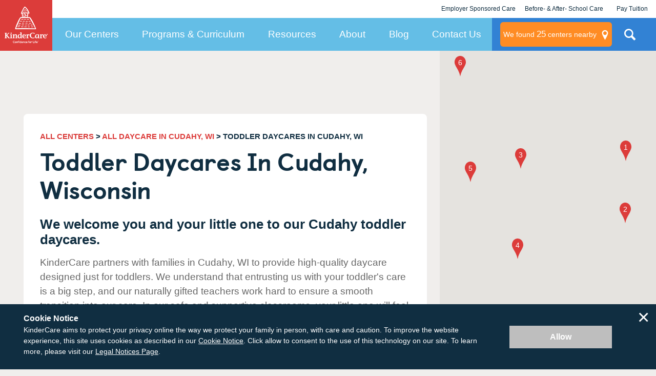

--- FILE ---
content_type: text/html; charset=utf-8
request_url: https://www.kindercare.com/our-centers/cudahy/wi/toddler-daycare
body_size: 48107
content:
<!DOCTYPE html><html class="no-js" lang="en"><head>
    
<!-- Start VWO Async SmartCode v2.1 -->
<link rel="preconnect" href="https://dev.visualwebsiteoptimizer.com"/>
<script type="text/javascript" id="vwoCode">
window._vwo_code || (function() {
var account_id=728048,
version=2.1,
settings_tolerance=2000,
hide_element='body',
hide_element_style = 'opacity:0 !important;filter:alpha(opacity=0) !important;background:none !important;transition:none !important;',
/* DO NOT EDIT BELOW THIS LINE */
f=false,w=window,d=document,v=d.querySelector('#vwoCode'),cK='_vwo_'+account_id+'_settings',cc={};try{var c=JSON.parse(localStorage.getItem('_vwo_'+account_id+'_config'));cc=c&&typeof c==='object'?c:{}}catch(e){}var stT=cc.stT==='session'?w.sessionStorage:w.localStorage;code={nonce:v&&v.nonce,use_existing_jquery:function(){return typeof use_existing_jquery!=='undefined'?use_existing_jquery:undefined},library_tolerance:function(){return typeof library_tolerance!=='undefined'?library_tolerance:undefined},settings_tolerance:function(){return cc.sT||settings_tolerance},hide_element_style:function(){return'{'+(cc.hES||hide_element_style)+'}'},hide_element:function(){if(performance.getEntriesByName('first-contentful-paint')[0]){return''}return typeof cc.hE==='string'?cc.hE:hide_element},getVersion:function(){return version},finish:function(e){if(!f){f=true;var t=d.getElementById('_vis_opt_path_hides');if(t)t.parentNode.removeChild(t);if(e)(new Image).src='https://dev.visualwebsiteoptimizer.com/ee.gif?a='+account_id+e}},finished:function(){return f},addScript:function(e){var t=d.createElement('script');t.type='text/javascript';if(e.src){t.src=e.src}else{t.text=e.text}v&&t.setAttribute('nonce',v.nonce);d.getElementsByTagName('head')[0].appendChild(t)},load:function(e,t){var n=this.getSettings(),i=d.createElement('script'),r=this;t=t||{};if(n){i.textContent=n;d.getElementsByTagName('head')[0].appendChild(i);if(!w.VWO||VWO.caE){stT.removeItem(cK);r.load(e)}}else{var o=new XMLHttpRequest;o.open('GET',e,true);o.withCredentials=!t.dSC;o.responseType=t.responseType||'text';o.onload=function(){if(t.onloadCb){return t.onloadCb(o,e)}if(o.status===200||o.status===304){_vwo_code.addScript({text:o.responseText})}else{_vwo_code.finish('&e=loading_failure:'+e)}};o.onerror=function(){if(t.onerrorCb){return t.onerrorCb(e)}_vwo_code.finish('&e=loading_failure:'+e)};o.send()}},getSettings:function(){try{var e=stT.getItem(cK);if(!e){return}e=JSON.parse(e);if(Date.now()>e.e){stT.removeItem(cK);return}return e.s}catch(e){return}},init:function(){if(d.URL.indexOf('__vwo_disable__')>-1)return;var e=this.settings_tolerance();w._vwo_settings_timer=setTimeout(function(){_vwo_code.finish();stT.removeItem(cK)},e);var t;if(this.hide_element()!=='body'){t=d.createElement('style');var n=this.hide_element(),i=n?n+this.hide_element_style():'',r=d.getElementsByTagName('head')[0];t.setAttribute('id','_vis_opt_path_hides');v&&t.setAttribute('nonce',v.nonce);t.setAttribute('type','text/css');if(t.styleSheet)t.styleSheet.cssText=i;else t.appendChild(d.createTextNode(i));r.appendChild(t)}else{t=d.getElementsByTagName('head')[0];var i=d.createElement('div');i.style.cssText='z-index: 2147483647 !important;position: fixed !important;left: 0 !important;top: 0 !important;width: 100% !important;height: 100% !important;background: white !important;display: block !important;';i.setAttribute('id','_vis_opt_path_hides');i.classList.add('_vis_hide_layer');t.parentNode.insertBefore(i,t.nextSibling)}var o=window._vis_opt_url||d.URL,s='https://dev.visualwebsiteoptimizer.com/j.php?a='+account_id+'&u='+encodeURIComponent(o)+'&vn='+version;if(w.location.search.indexOf('_vwo_xhr')!==-1){this.addScript({src:s})}else{this.load(s+'&x=true')}}};w._vwo_code=code;code.init();})();
</script>
<!-- End VWO Async SmartCode -->

    <link rel="stylesheet" href="https://cdn.jsdelivr.net/npm/flatpickr/dist/flatpickr.min.css"/>
<script src="https://cdn.jsdelivr.net/npm/flatpickr"></script>
        <!-- Google Tag Manager -->
        <script>var dataLayer = dataLayer || []; dataLayer.push({ 'gtm.start': new Date().getTime(), event: 'gtm.js' });</script>
        <script src="//www.googletagmanager.com/gtm.js?id=GTM-MC3ZWQ" async=""></script>
        <!-- End Google Tag Manager -->

    <meta http-equiv="X-UA-Compatible" content="IE=edge,chrome=1"/>
    <meta name="viewport" content="width=device-width, initial-scale=1.0"/>
    <meta name="apple-mobile-web-app-title" content="KinderCare"/>
    
    <title>Toddler Daycares in Cudahy, WI | KinderCare</title>
    <meta name="description" content="KinderCare® Learning Centers in Cudahy, Wisconsin, offer year-round toddler child care programs for kids ages 1 to 2 years. Find a center near you!"/>
    <meta name="keywords" content=""/>
        <meta name="robots" content="index, follow"/>
    


<script type="application/ld+json" id="rdp_schema">
    {
    "@context": "http://schema.org",
    "@type": "Organization",
    "name": "KinderCare",
    "url": "https://www.kindercare.com/",
    "logo": "https://www.kindercare.com/-/media/kindercare/images/kclc_logo_transparent",
    "areaServed": {
    "@type": "AdministrativeArea",
    "name": "Wisconsin"
    },
    "location": [
        
    {
        "@type": "LocalBusiness",
        "parentOrganization": {
            "name": "KinderCare"
        },
        "name": "St. Francis KinderCare",
        "sameAs": "https://www.kindercare.comhttps://www.kindercare.com/our-centers/saint-francis/wi/000762",
        "image": "https://www.kindercare.com/ProfileBinary.axd/files/-5529407532992400276/Front of building.JPG",
        "description": "The teachers and staff at our St. Francis KinderCare are caring and dedicated to providing quality education to all children. Our teachers have a combined 120&amp;nbsp;years of experience in early childhood education and are committed to continuing education and professional development. Teamwork, compassion, hard work, and the pure joy of being part of the children&#39;s lives makes the staff at our KinderCare truly successful.",
        "telephone": "(414) 482-3366",
        "pricerange": "Contact for pricing in your area",
        "address": {
            "@type": "PostalAddress",
            "streetAddress": "4692 S Whitnall Ave",
            "addressLocality": "Saint Francis",
            "addressRegion": "WI",
            "PostalCode": "53235",
            "addressCountry": "US"
        }
    }
    
,    
    {
        "@type": "LocalBusiness",
        "parentOrganization": {
            "name": "KinderCare"
        },
        "name": "South Milwaukee KinderCare",
        "sameAs": "https://www.kindercare.comhttps://www.kindercare.com/our-centers/south-milwaukee/wi/301123",
        "image": "https://www.kindercare.com/-/media/kindercare/images/kclc_logo_transparent",
        "description": "Learning is meant to be a natural, joyful experience. We know that children learn by playing, experimenting, exploring, and testing, and that they flourish when the process of discovery is lovingly encouraged and gently reinforced. Our teaching staff at the South Milwaukee KinderCare takes great pride in the education and care we provide. We strive to meet and exceed all of your expectations. The staff at our center has been dedicated to educating children many years.&amp;nbsp; We have a wonderful caring staff with many years of early child care experience, including three teachers who have been with our center for more than 20 years each.",
        "telephone": "(414) 762-0045",
        "pricerange": "Contact for pricing in your area",
        "address": {
            "@type": "PostalAddress",
            "streetAddress": "1801 E College Ave",
            "addressLocality": "South Milwaukee",
            "addressRegion": "WI",
            "PostalCode": "53172",
            "addressCountry": "US"
        }
    }
    
,    
    {
        "@type": "LocalBusiness",
        "parentOrganization": {
            "name": "KinderCare"
        },
        "name": "27th Street KinderCare",
        "sameAs": "https://www.kindercare.comhttps://www.kindercare.com/our-centers/milwaukee/wi/000826",
        "image": "https://www.kindercare.com/ProfileBinary.axd/files/2314332116605174744/Front of building.JPG",
        "description": "The teachers and staff at 27th Street KinderCare are passionate about educating and nurturing children. We believe strongly that we are more than a daycare; we&#39;re a school. Our teachers create an outstanding learning environment for the children and actively engage them in learning all throughout the day. The majority of our teachers have their degrees and continue to strive for excellence through continuing education from bi-annual company professional development trainings, as well as seeking additional college courses or seminars in the education field. At the end of the day, the true key to our teachers&#39; success is their passion for teaching and their love of learning.",
        "telephone": "(414) 281-4396",
        "pricerange": "Contact for pricing in your area",
        "address": {
            "@type": "PostalAddress",
            "streetAddress": "4854 S 27th St",
            "addressLocality": "Milwaukee",
            "addressRegion": "WI",
            "PostalCode": "53221",
            "addressCountry": "US"
        }
    }
    
,    
    {
        "@type": "LocalBusiness",
        "parentOrganization": {
            "name": "KinderCare"
        },
        "name": "Falk Park KinderCare",
        "sameAs": "https://www.kindercare.comhttps://www.kindercare.com/our-centers/franklin/wi/301962",
        "image": "https://www.kindercare.com/ProfileBinary.axd/files/1486634632193784119/KinderCare Building Front.jpg",
        "description": "",
        "telephone": "(414) 761-1746",
        "pricerange": "Contact for pricing in your area",
        "address": {
            "@type": "PostalAddress",
            "streetAddress": "7363 S 27th St",
            "addressLocality": "Franklin",
            "addressRegion": "WI",
            "PostalCode": "53132",
            "addressCountry": "US"
        }
    }
    
,    
    {
        "@type": "LocalBusiness",
        "parentOrganization": {
            "name": "KinderCare"
        },
        "name": "Greendale KinderCare",
        "sameAs": "https://www.kindercare.comhttps://www.kindercare.com/our-centers/greendale/wi/301069",
        "image": "https://www.kindercare.com/ProfileBinary.axd/files/8233807380633175520/20140922_092305.jpg",
        "description": "&amp;nbsp;We’re passionate about giving children the best early learning experiences in their precious lives.",
        "telephone": "(414) 421-5510",
        "pricerange": "Contact for pricing in your area",
        "address": {
            "@type": "PostalAddress",
            "streetAddress": "5230 W Loomis Rd",
            "addressLocality": "Greendale",
            "addressRegion": "WI",
            "PostalCode": "53129",
            "addressCountry": "US"
        }
    }
    
,    
    {
        "@type": "LocalBusiness",
        "parentOrganization": {
            "name": "KinderCare"
        },
        "name": "61st Street KinderCare",
        "sameAs": "https://www.kindercare.comhttps://www.kindercare.com/our-centers/west-allis/wi/000774",
        "image": "https://www.kindercare.com/-/media/kindercare/images/kclc_logo_transparent",
        "description": "Welcome to 61st St. KinderCare in West Allis. Our goal as a staff is to invest our time and energy into our children to ensure a bright future. We treat all of the children at our center like they are our own. We appreciate that the parents entrust us with their children every day! At the end of the day, the true key to our teachers&#39; success is their passion for teaching and their love of learning.",
        "telephone": "(414) 546-0730",
        "pricerange": "Contact for pricing in your area",
        "address": {
            "@type": "PostalAddress",
            "streetAddress": "2374 S 61st St",
            "addressLocality": "West Allis",
            "addressRegion": "WI",
            "PostalCode": "53219",
            "addressCountry": "US"
        }
    }
    
,    
    {
        "@type": "LocalBusiness",
        "parentOrganization": {
            "name": "KinderCare"
        },
        "name": "Greenfield KinderCare",
        "sameAs": "https://www.kindercare.comhttps://www.kindercare.com/our-centers/greenfield/wi/301211",
        "image": "https://www.kindercare.com/ProfileBinary.axd/files/-1989181596991103576/051.JPG",
        "description": "Our team is passionate about children. We all care about each child that we take of. Most of us have children of our own and know how difficult it is to leave your child in the care of others. We want to make you, as parents, as comfortable as possible entrusting us with you most precious possession.",
        "telephone": "(414) 425-1943",
        "pricerange": "Contact for pricing in your area",
        "address": {
            "@type": "PostalAddress",
            "streetAddress": "8650 W Forest Home Ave",
            "addressLocality": "Greenfield",
            "addressRegion": "WI",
            "PostalCode": "53228",
            "addressCountry": "US"
        }
    }
    
,    
    {
        "@type": "LocalBusiness",
        "parentOrganization": {
            "name": "KinderCare"
        },
        "name": "Greenfield 108th St KinderCare",
        "sameAs": "https://www.kindercare.comhttps://www.kindercare.com/our-centers/milwaukee/wi/000317",
        "image": "https://www.kindercare.com/ProfileBinary.axd/files/-4145870312873389597/building 002.jpg",
        "description": "We are proud of the positive difference we make every day for the children in our community through our exceptional early childhood education programs and expert care. Our dedication to quality has earned accreditation from both the National Association for the Education of Young Children (NAEYC) and the state’s coveted YoungStar 5-star rating.",
        "telephone": "(414) 321-4232",
        "pricerange": "Contact for pricing in your area",
        "address": {
            "@type": "PostalAddress",
            "streetAddress": "3370 S 108th St",
            "addressLocality": "Milwaukee",
            "addressRegion": "WI",
            "PostalCode": "53227",
            "addressCountry": "US"
        }
    }
    
,    
    {
        "@type": "LocalBusiness",
        "parentOrganization": {
            "name": "KinderCare"
        },
        "name": "Hales Corners KinderCare",
        "sameAs": "https://www.kindercare.comhttps://www.kindercare.com/our-centers/franklin/wi/000368",
        "image": "https://www.kindercare.com/ProfileBinary.axd/files/1879195469027398862/Lobby.jpg",
        "description": "Our teaching staff is made up of early childhood educators who participate in ongoing professional development. All of our teachers are required to have current training in SIDS, Shaken Baby Syndrome, CPR, First Aid, and Child Abuse and Neglect.",
        "telephone": "(414) 425-9330",
        "pricerange": "Contact for pricing in your area",
        "address": {
            "@type": "PostalAddress",
            "streetAddress": "6350 S 108th St",
            "addressLocality": "Franklin",
            "addressRegion": "WI",
            "PostalCode": "53132",
            "addressCountry": "US"
        }
    }
    
,    
    {
        "@type": "LocalBusiness",
        "parentOrganization": {
            "name": "KinderCare"
        },
        "name": "West Allis KinderCare",
        "sameAs": "https://www.kindercare.comhttps://www.kindercare.com/our-centers/west-allis/wi/301070",
        "image": "https://www.kindercare.com/ProfileBinary.axd/files/-4354686233120624838/building pic.JPG",
        "description": "West Allis KinderCare invites you to meet our wonderful staff. Our staff is well educated, with most teachers holding a bachelor&#39;s degree, associate&#39;s degree, or child development associate credential in the field of education. Since we love teaching and seeing children gain new knowledge, we would love for you to meet our passionate staff.",
        "telephone": "(414) 541-6332",
        "pricerange": "Contact for pricing in your area",
        "address": {
            "@type": "PostalAddress",
            "streetAddress": "11423 W Cleveland Ave",
            "addressLocality": "West Allis",
            "addressRegion": "WI",
            "PostalCode": "53227",
            "addressCountry": "US"
        }
    }
    
,    
    {
        "@type": "LocalBusiness",
        "parentOrganization": {
            "name": "KinderCare"
        },
        "name": "New Berlin KinderCare",
        "sameAs": "https://www.kindercare.comhttps://www.kindercare.com/our-centers/new-berlin/wi/000321",
        "image": "https://www.kindercare.com/ProfileBinary.axd/files/-277998707122810312/IMG_2120.JPG",
        "description": "At our New Berlin KinderCare, all of the teachers are dedicated to providing the highest quality early education for your child. We feel the ongoing relationships between teachers and parents enable our children to exceed and thrive. It&#39;s through our passion and dedication for children and families that we demonstrate quality education.",
        "telephone": "(414) 425-5924",
        "pricerange": "Contact for pricing in your area",
        "address": {
            "@type": "PostalAddress",
            "streetAddress": "13000 W Beloit Rd",
            "addressLocality": "New Berlin",
            "addressRegion": "WI",
            "PostalCode": "53151",
            "addressCountry": "US"
        }
    }
    
,    
    {
        "@type": "LocalBusiness",
        "parentOrganization": {
            "name": "KinderCare"
        },
        "name": "Racine KinderCare",
        "sameAs": "https://www.kindercare.comhttps://www.kindercare.com/our-centers/racine/wi/301085",
        "image": "https://www.kindercare.com/ProfileBinary.axd/files/2079568952543271466/Optimized-007.JPG",
        "description": "What we are most proud of at the Racine KinderCare is the quality learning environment that we provide for all of our children! We are so excited to welcome new friends into our family and can&#39;t wait to meet you.&amp;nbsp;To ensure the health and safety of everyone within our KinderCare family, each teacher holds the following qualifications: Infant/Child CPR and First Aid, Safe Sleep Certification, FBI Background Check, Shaken Baby Syndrome Prevention Training, and Mandated Reporter Training.",
        "telephone": "(262) 639-8889",
        "pricerange": "Contact for pricing in your area",
        "address": {
            "@type": "PostalAddress",
            "streetAddress": "700 3 Mile Rd",
            "addressLocality": "Racine",
            "addressRegion": "WI",
            "PostalCode": "53402",
            "addressCountry": "US"
        }
    }
    
,    
    {
        "@type": "LocalBusiness",
        "parentOrganization": {
            "name": "KinderCare"
        },
        "name": "Muskego KinderCare",
        "sameAs": "https://www.kindercare.comhttps://www.kindercare.com/our-centers/muskego/wi/086103",
        "image": "https://www.kindercare.com/-/media/kindercare/images/kclc_logo_transparent",
        "description": "",
        "telephone": "(414) 509-7055",
        "pricerange": "Contact for pricing in your area",
        "address": {
            "@type": "PostalAddress",
            "streetAddress": "S69 W15651 Janesville Rd",
            "addressLocality": "Muskego",
            "addressRegion": "WI",
            "PostalCode": "53150",
            "addressCountry": "US"
        }
    }
    

    ]
    }
</script>

<script type="application/ld+json" id="faq_rdp_schema">
    {
    "@context": "https://schema.org",
    "@type": "FAQPage",
    "mainEntity": [
        
    {
        "@type": "Question",
        "name": "How many KinderCare toddler daycares are there in Cudahy?",
        "acceptedAnswer": {
            "@type": "Answer",
            "text": "There are&nbsp;13 KinderCare toddler daycare centers within 15 miles of Cudahy."
        }
    }
    
,    
    {
        "@type": "Question",
        "name": "What’s the best age to start daycare?",
        "acceptedAnswer": {
            "@type": "Answer",
            "text": "We start as early as 1 year old with our toddler program."
        }
    }
    
,    
    {
        "@type": "Question",
        "name": "How do you transition a toddler to daycare?",
        "acceptedAnswer": {
            "@type": "Answer",
            "text": "We know your little one can be nervous about starting daycare. We have some tips to help them manage their feelings and make the drop-offs go smoothly <a href=\"https://www.kindercare.com/content-hub/articles/2015/august/the-drop-off-10-tips-for-happier-good-byes\">here</a>. "
        }
    }
    
,    
    {
        "@type": "Question",
        "name": "What is accreditation and are Cudahy KinderCare centers accredited?",
        "acceptedAnswer": {
            "@type": "Answer",
            "text": "Accreditation is an official review process performed by a nationally-recognized outside agency. Our centers pursue national accreditation from one of three national child care accreditation agencies: <ul> <li>National Association for the Education of Young Children (NAEYC)</li> <li>National Accreditation Commission for Early Care and Education Programs (NAC)</li> <li>National Early Childhood Program Accreditation (NECPA)</li> <p>To find out which accreditations the KinderCare daycare centers in Cudahy have, please visit the individual center pages.</p> </ul>"
        }
    }
    
,    
    {
        "@type": "Question",
        "name": "What are your health and safety measures at your child care centers?",
        "acceptedAnswer": {
            "@type": "Answer",
            "text": "Check out the <a href=\"https://www.kindercare.com/our-centers/inside-kindercare-centers/child-care-safety\">industry-leading health and safety measures</a> we’ve put in place to protect your family and our staff. We can’t wait to see you soon!"
        }
    }
    

    ]
    }
</script>

<script type="application/ld+json">
{
  "@context": "http://schema.org",
  "@type": "BreadcrumbList",
  "itemListElement": [
    {
      "@type": "ListItem",
      "position": 1,
      "name": "All Centers",
      "item": "https://www.kindercare.com/our-centers"
    },
        
        {
          "@type": "ListItem",
          "position": 2,
          "name": "All Daycare in CUDAHY, WI",
          "item": "https://www.kindercare.com/our-centers/cudahy/wi"
        },
        {
          "@type": "ListItem",
          "position": 3,
          "name": "TODDLER DAYCARES Daycares in CUDAHY, WI"
        }
    
  ]
}
</script>






    <link rel="stylesheet" href="/areas/kindercare/assets/dist/css/style.1e6e3af5.css"/>

    <link rel="canonical" href="https://www.kindercare.com/our-centers/cudahy/wi/toddler-daycare"/>
        <!-- BEGIN LivePerson Monitor. -->
    <script type="text/javascript">
        window.lpTag = window.lpTag || {}, 'undefined' == typeof window.lpTag._tagCount ? (window.lpTag = {
            wl: lpTag.wl || null,
            scp: lpTag.scp || null,
            site: '14673713' || '',
            section: lpTag.section || '',
            tagletSection: lpTag.tagletSection || null,
            autoStart: lpTag.autoStart !== !1,
            ovr: lpTag.ovr || {},
            _v: '1.10.0',
            _tagCount: 1,
            protocol: 'https:',
            events: {
                bind: function (t, e, i) {
                    lpTag.defer(function () {
                        lpTag.events.bind(t, e, i)
                    }, 0)
                },
                trigger: function (t, e, i) {
                    lpTag.defer(function () {
                        lpTag.events.trigger(t, e, i)
                    }, 1)
                }
            },
            defer: function (t, e) {
                0 === e ? (this._defB = this._defB || [], this._defB.push(t)) : 1 === e ? (this._defT = this._defT || [], this._defT.push(t)) : (this._defL = this._defL || [], this._defL.push(t))
            },
            load: function (t, e, i) {
                var n = this;
                setTimeout(function () {
                    n._load(t, e, i)
                }, 0)
            },
            _load: function (t, e, i) {
                var n = t;
                t || (n = this.protocol + '//' + (this.ovr && this.ovr.domain ? this.ovr.domain : 'lptag.liveperson.net') + '/tag/tag.js?site=' + this.site);
                var o = document.createElement('script');
                o.setAttribute('charset', e ? e : 'UTF-8'), i && o.setAttribute('id', i), o.setAttribute('src', n), document.getElementsByTagName('head').item(0).appendChild(o)
            },
            init: function () {
                this._timing = this._timing || {}, this._timing.start = (new Date).getTime();
                var t = this;
                window.attachEvent ? window.attachEvent('onload', function () {
                    t._domReady('domReady')
                }) : (window.addEventListener('DOMContentLoaded', function () {
                    t._domReady('contReady')
                }, !1), window.addEventListener('load', function () {
                    t._domReady('domReady')
                }, !1)), 'undefined' === typeof window._lptStop && this.load()
            },
            start: function () {
                this.autoStart = !0
            },
            _domReady: function (t) {
                this.isDom || (this.isDom = !0, this.events.trigger('LPT', 'DOM_READY', {
                    t: t
                })), this._timing[t] = (new Date).getTime()
            },
            vars: lpTag.vars || [],
            dbs: lpTag.dbs || [],
            ctn: lpTag.ctn || [],
            sdes: lpTag.sdes || [],
            hooks: lpTag.hooks || [],
            identities: lpTag.identities || [],
            ev: lpTag.ev || []
        }, lpTag.init()) : window.lpTag._tagCount += 1;
    </script>
    <!-- END LivePerson Monitor. -->


    <script src="/areas/kindercare/assets/dist/js/head.f0b09a0d.js"></script>

    <!--[if lte IE 8]>
        <script src="/areas/kindercare/assets/dist/js/oldie.20d29f65.js"></script>
    <![endif]-->

    <script async="" type="text/javascript" src="https://maps.googleapis.com/maps/api/js?key=AIzaSyC3bcFRevdIJ20bMWqOkvW5wW3NGRufoS8&amp;v=quarterly&amp;libraries=places&amp;loading=async"></script>

    <meta name="google-site-verification" content="13rJ9GEOnCeI6M4CGe7mzUrwS21u8IIGY5WfoSsx4Nw"/>

        <link rel="apple-touch-icon-precomposed" href="/-/media/kindercare/favicons/apple-icon.png"/>
    <link rel="apple-touch-icon" href="/-/media/kindercare/favicons/apple-icon.png"/>
    <meta name="msapplication-TileImage" content="/-/media/kindercare/favicons/ms-icon.png"/>
    <meta name="msapplication-TileColor" content="#CCCCCC"/>
    <link rel="icon" type="image/png" href="/-/media/kindercare/favicons/favicon.png"/>
    <!--[if IE]><link rel="shortcut icon" href="/temp/KinderCare_638980436240000000_favicon.ico"><![endif]-->

 <style id="sp-cd-style">
        ol.component.center-search-results.center-search-results--primary > li{
             display: flex;
            flex-direction: row;
            position: relative;
        }

        ol.component.center-search-results.center-search-results--primary > li > div.container:not(#sp-center-director-bio) {
            z-index: 2;
        }
        ol.component.center-search-results.center-search-results--primary > li > div#sp-center-director-bio {
            z-index: 1;
        }
        
        div#sp-center-director-bio {
                display: flex;
            flex-direction: column;
            align-items: flex-end;
            height: auto;
        margin-left: auto;
        }
        #cd-image{
            height: 150px;
            border: 2px solid #333;
            margin: 20px;
            text-align: center;
        border-radius: .5rem;
        }
        #cd-text{
        display: inline-flex;
            /* margin-left: 1rem; */
            flex-direction: column;
        }
        .center_search_result_row{
            display: flex;
            margin-top: 16px;
            display: -webkit-box  !important;
        }
        ol li a[data-modal-focus="#FirstName"]{
            padding: 15px 20px;
            color: #fff;
            background-color: #dc3c3a;
            margin: 0;
            margin-right: 8px;
            line-height: 24px;
            display: -webkit-box;
            display: -ms-flexbox;
            display: flex;
            -webkit-box-align: center;
            -ms-flex-align: center;
            align-items: center;
            font-size: 17px;
            font-weight: 600;
            border-radius: 8px;
            -webkit-transition: .5s;
            transition: .5s;
            justify-content: center;
        
        }
        div.center_search_result_row a.center_search_result_button--secondary{
            padding: 15px 20px;
            border: 3px solid #D93B39;
            color: #D93B39;
            background-color: transparent;
            line-height: 24px;
            display: -webkit-box;
            display: -ms-flexbox;
            display: flex;
            -webkit-box-align: center;
            -ms-flex-align: center;
            align-items: center;
            font-size: 17px;
            font-weight: 600;
            border-radius: 8px;
            -webkit-transition: .5s;
            transition: .5s;
             justify-content: center;
        }
        ol li a[data-modal-focus="#FirstName"]:hover,a[data-modal-focus="#FirstName"]:focus,a[data-modal-focus="#FirstName"]:active {
         background-color: #b90000 !important;
        text-decoration: none !important;
        }
        
        div.center_search_result_row a.center_search_result_button--secondary:hover, div.center_search_result_row .center_search_result_button--secondary:active, div.center_search_result_row .center_search_result_button--secondary:focus {
            background-color: #b90000 !important;
            border-color: #b90000 !important;
            text-decoration: none !important;
            color: #fff !important;
        }
        
        div.center_search_result_row a.center_search_result_button--secondary:hover .center__search_result-icon svg path {
            fill: #fff;
            -webkit-transition: .5s;
            transition: .5s
        }
        div.center_search_result_row .center_search_result_button--secondary .center__search_result-icon svg path {
            transition: .5s
        }
        
        div.center__search_result-icon{
            height: 18px;
            width: 18px;
            margin-right: 11px;
             justify-content: center;
        }
        #sp-center-director-bio-mobile{
        display: none;
        }
        @media screen and (max-width: 767px) {
           div#sp-center-director-bio {
                margin-top: 0;
                 display: none;
            }
        }
        @media screen and (max-width: 767px) {
           div.center_search_result_row {
                display: flex !important;
                flex-direction: column;
            }
        }
        @media screen and (max-width: 767px) {
           #cd-image {
                display: none;
            }
        }
        @media screen and (max-width: 767px) {
           #sp-center-director-bio-mobile > #cd-text {
                flex-wrap: wrap !important;
                flex-direction: row !important;
                display: block !important;
            }
        }
        @media screen and (max-width: 767px) {
           ol > li > .container {
                width: 100%
            }
        }
        @media screen and (max-width: 767px) {
        a.center_search_result_button--secondary {
                margin-top: 8px !important;
            }
        }
        @media screen and (max-width: 767px) {
           ol li a[data-modal-focus="#FirstName"] {
                margin-right: 0 !important;
            }
        }
        @media only screen and (min-width: 48em) {
            .container {
                /* margin: 0 auto; */
                max-width: 1220px;
                /* width: 100%; */
            }
        }
        @media screen and (max-width: 767px) {
           #sp-center-director-bio-mobile {
                display: flex;
            }
        }
        @media screen and (max-width: 767px) {
           #sp-center-director-bio-mobile > #cd-text > span {
                text-transform: none;
            }
        }
        
        </style></head>
<body class="">

<div class="layout-map">
    <button class="global-map-close js-map-trigger" aria-label="Close Map"></button>
    <div class="map-center-search js-map-container" data-map-type="center-search" data-marker-json-base="/data/nearby-centers" data-initkey="center-search">
    </div>
    <div class="ntfn-container-map">
        <div class="ntfn-inner-wrap"></div>
    </div>
    <div id="modal-tuition-openings" class="layout-modal-full-screen layout-modal-tuition" inert="">
        <button class="close-site-search js-close" aria-label="Close Modal" title="Close Modal"></button>
        <div class="modal-container">

<form id="modal-contact-form" method="post" action="" data-da-formname="inquiry-form" data-da-label="modal" data-ajax-url="" data-submission-format="json" class="" novalidate="novalidate">
    <input name="__RequestVerificationToken" type="hidden" value="GBLAmAcX1DrI_xCpEO8GywX1hugcOuuG_qvUcgbv4HwFq2laaBJvcRvImM1q89fOOY7DNve_8mlnvJ_EXjwMiI0-qx01"/>
    <fieldset class="contact-information">
        <legend>Contact Information</legend>
        <div class="form-intro">
            <div class="medium-only">
                <h2 class="center-name"></h2>
                <p class="">If you have questions about tuition and openings or want to schedule a tour, tell us about yourself and we will contact you shortly.</p>
            </div>
            <div class="below-medium-only">
                <h2>Let’s talk about enrolling your child</h2>
                <p class="">We’re here to answer your questions – from tuition rates to our safe learning environments. Tell us about yourself and what you want to know.</p>
            </div>
        </div>
        <div class="req ">
            <div class="req-header ">My Contact Information</div>
            <div class="req-body">* Indicates a required field</div>
        </div>
        <ol class="no-max-width">
            
<li>
    <label class="first-name" for="FirstNameModal">First Name *</label>
        <input aria-required="false" data-val="true" data-val-regex="The field First Name * must match the regular expression &#39;^[A-Za-z0-9À-ÖØ-öø-ÿ\s\&#39;\-\.]*$&#39;." data-val-regex-pattern="^[A-Za-z0-9À-ÖØ-öø-ÿ\s\&#39;\-\.]*$" data-val-required="The First Name * field is required." id="FirstNameModal" name="FirstNameModal" type="text" value=""/>
</li>

            
<li>
    <label class="last-name" for="LastNameModal">Last Name *</label>
        <input aria-required="false" data-val="true" data-val-regex="The field Last Name * must match the regular expression &#39;^[A-Za-z0-9À-ÖØ-öø-ÿ\s\&#39;\-\.]*$&#39;." data-val-regex-pattern="^[A-Za-z0-9À-ÖØ-öø-ÿ\s\&#39;\-\.]*$" data-val-required="The Last Name * field is required." id="LastNameModal" name="LastNameModal" type="text" value=""/>
</li>

            

<li>
    <label class="email" for="EmailAddressModal">Email Address *</label>
        <input aria-required="false" data-val="true" data-val-regex="" data-val-regex-pattern="\w+([-+.]\w+)*@\w+([-.]\w+)*\.\w+([-.]\w+)*" data-val-required="The Email Address * field is required." id="EmailAddressModal" name="EmailAddressModal" type="email" value=""/>
</li>

            

<li>
    <label class="confirm-email" for="ConfirmEmailAddressModal">Confirm Email Address *</label>
        <input aria-required="false" data-val="true" data-val-equalto="&#39;Confirm Email Address *&#39; and &#39;Email Address *&#39; do not match." data-val-equalto-other="*.EmailAddressModal" data-val-regex="" data-val-regex-pattern="\w+([-+.]\w+)*@\w+([-.]\w+)*\.\w+([-.]\w+)*" data-val-required="The Confirm Email Address * field is required." id="ConfirmEmailAddressModal" name="ConfirmEmailAddressModal" type="email" value=""/>
</li>

            

<li>
    <label class="phone-number" for="PhoneNumberModal">Phone Number *</label>
        <input aria-required="false" data-val="true" data-val-regex="" data-val-regex-pattern="^[01]?[- .]?(\([2-9]\d{2}\)|[2-9]\d{2})[- .]?\d{3}[- .]?\d{4}$" data-val-required="The Phone Number * field is required." id="PhoneNumberModal" name="PhoneNumberModal" type="tel" value=""/>
</li>

            <input id="GACLIENTID" name="GACLIENTID" type="hidden" value=""/>
            <input id="GAUSERID" name="GAUSERID" type="hidden" value=""/>
            <input type="hidden" id="GATRACKID" name="GATRACKID" value="UA-564853-1"/>
            <div class="my-children">
                <div class="header ">My Child</div>
                <div class="my-child-text ">Tell us more about your little one and we&#39;ll reach out to you with pricing &amp; availability. If you&#39;re expecting, it&#39;s okay to leave it blank.</div>
                <div class="add-cd">
                        <div class="header ">Child 1</div>

<li>
    <label class="" for="Children_0__FirstNameModal">First Name *</label>
        <input aria-required="false" data-val="true" data-val-regex="The field First Name * must match the regular expression &#39;^[A-Za-z0-9À-ÖØ-öø-ÿ\s\&#39;\-\.]*$&#39;." data-val-regex-pattern="^[A-Za-z0-9À-ÖØ-öø-ÿ\s\&#39;\-\.]*$" data-val-required="The First Name * field is required." id="Children_0__FirstNameModal" name="Children[0].FirstNameModal" type="text" value=""/>
</li>
                        <div class="dates ">
                            <div class="subdates ">
                                <div class="date-col ">
                <li>
                    <label for="Children_0__BirthMonthModal">Month of Birth *</label>
                    <select data-val="true" data-val-number="The field Month of Birth * must be a number." data-val-required="The Month of Birth * field is required." id="Children_0__BirthMonthModal" name="Children[0].BirthMonthModal"><option value="">Select your option</option>
<option value="1">January</option>
<option value="2">February</option>
<option value="3">March</option>
<option value="4">April</option>
<option value="5">May</option>
<option value="6">June</option>
<option value="7">July</option>
<option value="8">August</option>
<option value="9">September</option>
<option value="10">October</option>
<option value="11">November</option>
<option value="12">December</option>
</select>
                </li>
                </div>
                <div class="date-col">
                <li>
                    <label for="Children_0__BirthYearModal">Year of Birth *</label>
                    <select data-val="true" data-val-number="The field Year of Birth * must be a number." data-val-required="The Year of Birth * field is required." id="Children_0__BirthYearModal" name="Children[0].BirthYearModal"><option value="">Select your option</option>
<option value="2013">2013</option>
<option value="2014">2014</option>
<option value="2015">2015</option>
<option value="2016">2016</option>
<option value="2017">2017</option>
<option value="2018">2018</option>
<option value="2019">2019</option>
<option value="2020">2020</option>
<option value="2021">2021</option>
<option value="2022">2022</option>
<option value="2023">2023</option>
<option value="2024">2024</option>
<option value="2025">2025</option>
<option value="2026">2026</option>
<option value="2027">2027</option>
</select>
                </li>
                </div>
                </div>
                <div class="date-col ">
                <li>
                    <label for="Children_0__StartDateModal">Desired Start Date</label>
                    <select data-val="true" data-val-date="The field Desired Start Date must be a date." id="Children_0__StartDateModal" name="Children[0].StartDateModal"><option value="1/1/0001">Select your option</option>
<option value="1/11/2026">Immediately</option>
<option value="1/11/2026">January 2026</option>
<option value="2/11/2026">February 2026</option>
<option value="3/11/2026">March 2026</option>
<option value="4/11/2026">April 2026</option>
<option value="5/11/2026">May 2026</option>
<option value="6/11/2026">June 2026</option>
<option value="7/11/2026">July 2026</option>
<option value="8/11/2026">August 2026</option>
<option value="9/11/2026">September 2026</option>
<option value="10/11/2026">October 2026</option>
<option value="11/11/2026">November 2026</option>
<option value="12/11/2026">December 2026</option>
<option value="1/11/2027">More than one year from now</option>
</select>
                </li>
                </div>
                </div>
                    </div>
                    <button class="add-child-button" data-remove-button-template="&lt;button type=&#34;button&#34; class=&#34;child-card__remove&#34; aria-label=&#34;Remove this child&#34;&gt;&lt;svg class=&#34;icon&#34;&gt;&lt;use href=&#34;#icon-trash&#34;&gt;&lt;/use&gt;&lt;/svg&gt;&lt;/button&gt;">
                        + ADD ANOTHER CHILD
                    </button>
                    </div>
                    <li class="form-comment-wrap ">
                        <label class="accessibility" for="CommentsModal">Comments or questions:</label>
                        <div class="textarea-counter">
                            <textarea class="textarea-counter__field" cols="30" id="CommentsModal" maxlength="500" name="CommentsModal" placeholder="How can we help you?" rows="10" servermaxlength="500"></textarea>
                            <div class="textarea-counter__meta">
                                <span class="textarea-counter__current">0</span> / <span class="textarea-counter__max" data-maxlength="500">500</span>
                            </div>
                        </div>
                    </li>


                        <li class="">
                            <input type="checkbox" name="SmsAppointmentOptInModal" id="SmsAppointmentOptInModal" value="true"/>
                            <label for="SmsAppointmentOptInModal">I consent to receive text messages about appointment reminders, account notifications, and any relevant information from KinderCare Learning Companies. Message &amp; data rates may apply. Message frequency varies. Reply HELP for assistance and STOP to opt out of receiving messages. <a rel="noopener noreferrer" target="_blank" href="https://www.kindercare.com/kindercare-legal/legal-information">Privacy Policy &amp; Terms</a>.</label>
                        </li>
                        <li class="">
                            <input type="checkbox" name="SmsPromotionalOptInModal" id="SmsPromotionalOptInModal" value="true"/>
                            <label for="SmsPromotionalOptInModal">I consent to receive Marketing text messages, such as promotional offers, discounts, and sales events from KinderCare Learning Companies. Message &amp; data rates may apply. Message frequency varies. Reply HELP for assistance and STOP to opt out of receiving messages. <a rel="noopener noreferrer" target="_blank" href="https://www.kindercare.com/kindercare-legal/legal-information">Privacy Policy &amp; Terms</a>.</label>
                        </li>
                    <li class="">
                        <input type="checkbox" name="OptInModal" id="OptInModal" value="true"/>
                        <label for="OptInModal">I consent to receive phone calls and emails about KinderCare programs</label>
                    </li>
                </ol>
                <div class="form-footer">
                    <div class="form-footer__content-wrapper">
                        <p>KinderCare respects your privacy.</p>
                        <a href="/kindercare-legal/legal-information" target="_parent" class="">Read our Privacy Policy</a>
                        <a href="" target="_parent" class="center-link">View more information about this center</a>
                    </div>
                    <button class="btn btn-submit" type="submit">Contact Me</button>
                </div>
            </fieldset>
        </form>
        <div class="modal-form-message submission-result display-none"></div>
        </div>
    </div>
<svg xmlns="http://www.w3.org/2000/svg" style="display:none;">
    <symbol id="icon-calendar" viewBox="0 0 24 24">
        <path d="M8.7,1v2.2h6.6V1h2.2v2.2h4.4c.31,0,.57.11.78.32.21.21.32.47.32.78v17.6c0,.31-.11.57-.32.78-.21.21-.47.32-.78.32H2.1c-.31,0-.57-.11-.78-.32-.21-.21-.32-.47-.32-.78V4.3c0-.31.11-.57.32-.78.21-.21.47-.32.78-.32h4.4V1h2.2ZM20.8,12H3.2v8.8h17.59v-8.8ZM6.5,5.4h-3.3v4.4h17.59v-4.4h-3.3v2.2h-2.2v-2.2h-6.6v2.2h-2.2v-2.2Z"></path>
    </symbol>
    <symbol id="icon-checkmark" viewBox="0 0 24 24">
      <path d="M8.69,20.28c-.56,0-1.13-.22-1.56-.65L1.61,14.11c-.86-.86-.86-2.26,0-3.12s2.26-.86,3.12,0l3.96,3.96,10.58-10.58c.86-.86,2.26-.86,3.12,0s.86,2.26,0,3.12l-12.15,12.15c-.43.43-1,.65-1.56.65Z"></path>
    </symbol>
    <symbol id="icon-clock" viewBox="0 0 24 24">
        <path d="M11.96,22.93c-1.49,0-2.92-.29-4.28-.86-1.3-.56-2.46-1.34-3.48-2.36-1.02-1.02-1.8-2.18-2.36-3.48-.57-1.36-.86-2.79-.86-4.28s.29-2.92.86-4.28c.56-1.3,1.34-2.46,2.36-3.48,1.02-1.02,2.17-1.8,3.48-2.36,1.36-.57,2.79-.86,4.28-.86s2.92.29,4.28.86c1.3.56,2.46,1.34,3.48,2.36,1.02,1.02,1.8,2.18,2.36,3.48.57,1.36.86,2.79.86,4.28s-.29,2.92-.86,4.28c-.56,1.3-1.34,2.46-2.36,3.48-1.02,1.02-2.17,1.8-3.48,2.36-1.36.57-2.79.86-4.28.86ZM11.96,20.74c1.59,0,3.07-.4,4.43-1.21,1.32-.78,2.36-1.82,3.14-3.14.8-1.36,1.21-2.84,1.21-4.43s-.4-3.07-1.21-4.43c-.77-1.32-1.82-2.36-3.14-3.14-1.36-.8-2.84-1.21-4.43-1.21s-3.07.4-4.43,1.21c-1.32.78-2.36,1.82-3.14,3.14-.8,1.36-1.21,2.84-1.21,4.43s.4,3.07,1.21,4.43c.77,1.32,1.82,2.36,3.14,3.14,1.36.8,2.84,1.21,4.43,1.21ZM13.06,11.96h4.39v2.19h-6.58v-7.68h2.19v5.48Z"></path>
    </symbol>
    <symbol id="icon-close" viewBox="0 0 24 24">
        <path d="M22.63,21.08c.1.1.18.22.24.36.06.13.08.28.08.42s-.03.29-.08.42c-.06.13-.14.25-.24.36-.1.1-.22.18-.36.24-.13.06-.28.08-.42.08s-.29-.03-.42-.08c-.13-.06-.25-.14-.36-.24l-9.08-9.08L2.92,22.63c-.21.21-.48.32-.77.32s-.57-.12-.77-.32c-.21-.21-.32-.48-.32-.77s.12-.57.32-.77l9.08-9.08L1.37,2.92c-.21-.21-.32-.48-.32-.77s.12-.57.32-.77.48-.32.77-.32.57.12.77.32l9.08,9.08L21.08,1.37c.21-.21.48-.32.77-.32s.57.12.77.32c.21.21.32.48.32.77s-.12.57-.32.77l-9.08,9.08,9.08,9.08Z"></path>
    </symbol>
    <symbol id="icon-error" viewBox="0 0 24 24">
        <path d="M12,.95c6.09,0,11.05,4.97,11.05,11.05s-4.97,11.05-11.05,11.05S.95,18.13.95,12,5.87.95,12,.95ZM12,20.98c4.92,0,8.98-4.02,8.98-8.98S16.92,3.02,12,3.02,3.02,7.08,3.02,12s4.02,8.98,8.98,8.98ZM12,14.07c-.6,0-1.04-.43-1.04-1.04v-5.53c0-.56.43-1.04,1.04-1.04.56,0,1.04.47,1.04,1.04v5.53c0,.6-.47,1.04-1.04,1.04ZM12,15.54c.73,0,1.34.6,1.34,1.34s-.6,1.34-1.34,1.34c-.78,0-1.38-.6-1.38-1.34s.6-1.34,1.38-1.34Z"></path>
    </symbol>
    <symbol id="icon-info" viewBox="0 0 24 24">
        <path d="M12,.98c-2.18,0-4.31.65-6.12,1.86-1.81,1.21-3.22,2.93-4.06,4.95-.83,2.01-1.05,4.23-.63,6.37.43,2.14,1.47,4.1,3.02,5.64,1.54,1.54,3.5,2.59,5.64,3.02,2.14.43,4.35.21,6.37-.63,2.01-.83,3.73-2.25,4.95-4.06,1.21-1.81,1.86-3.94,1.86-6.12,0-2.92-1.17-5.72-3.23-7.79-2.07-2.07-4.87-3.23-7.79-3.23ZM12,21.33c-1.84,0-3.65-.55-5.18-1.57s-2.73-2.48-3.43-4.19c-.71-1.7-.89-3.58-.53-5.39.36-1.81,1.25-3.47,2.55-4.77,1.3-1.3,2.97-2.19,4.77-2.55,1.81-.36,3.68-.18,5.39.53,1.7.71,3.16,1.9,4.19,3.43s1.57,3.34,1.57,5.18c0,2.47-.99,4.84-2.73,6.59s-4.12,2.73-6.59,2.73ZM13.7,17.09c0,.22-.09.44-.25.6s-.37.25-.6.25c-.45,0-.88-.18-1.2-.5-.32-.32-.5-.75-.5-1.2v-4.24c-.22,0-.44-.09-.6-.25s-.25-.37-.25-.6.09-.44.25-.6.37-.25.6-.25c.45,0,.88.18,1.2.5s.5.75.5,1.2v4.24c.22,0,.44.09.6.25s.25.37.25.6ZM10.3,7.34c0-.25.07-.5.21-.71.14-.21.34-.37.57-.47.23-.1.49-.12.73-.07.25.05.47.17.65.35.18.18.3.4.35.65.05.25.02.5-.07.73-.1.23-.26.43-.47.57-.21.14-.45.21-.71.21-.34,0-.66-.13-.9-.37-.24-.24-.37-.56-.37-.9Z"></path>
    </symbol>
    <symbol id="icon-phone" viewBox="0 0 24 24">
        <path d="M22.67,15.4c-.22-.23-.48-.36-.79-.39-1.99-.15-3.85-.7-5.6-1.66-.28-.15-.57-.19-.87-.12-.3.07-.54.23-.72.49l-1.08,1.52c-1.01-.57-1.93-1.27-2.75-2.09-.82-.82-1.52-1.74-2.09-2.75l1.51-1.08c.26-.18.42-.42.49-.72s.02-.59-.12-.87c-.96-1.74-1.51-3.61-1.66-5.6-.03-.31-.16-.57-.39-.79-.23-.22-.5-.33-.83-.33H2.32c-.31,0-.58.11-.82.32-.24.21-.37.47-.4.78-.07.65-.1,1.3-.1,1.96,0,2.57.5,5.04,1.49,7.38.96,2.26,2.31,4.27,4.06,6.01,1.74,1.74,3.75,3.1,6.01,4.06,2.35.99,4.81,1.49,7.38,1.49.65,0,1.3-.03,1.95-.1.31-.03.57-.17.78-.4.21-.24.32-.51.32-.82v-5.45c0-.33-.11-.6-.33-.83ZM20.55,20.55h-.61c-2.23,0-4.37-.43-6.43-1.3-1.97-.83-3.72-2.01-5.24-3.53-1.52-1.52-2.7-3.27-3.53-5.24-.86-2.05-1.3-4.2-1.3-6.43v-.61h3.23c.24,1.56.69,3.06,1.34,4.47l-2.32,1.66c.26.67.57,1.32.93,1.96l.02.07c.68,1.19,1.51,2.27,2.49,3.25.98.98,2.06,1.81,3.25,2.49l.07.02c.64.36,1.29.67,1.95.93l1.66-2.32c1.42.65,2.91,1.1,4.47,1.34v3.23Z"></path>
    </symbol>
    <symbol id="icon-search" viewBox="0 0 24 24">
        <path d="M18.36,16.83l4.63,4.63-1.54,1.54-4.63-4.63c-.85.68-1.78,1.2-2.79,1.56-1.07.38-2.16.56-3.29.56-1.76,0-3.4-.44-4.91-1.32-1.47-.87-2.63-2.04-3.48-3.51-.89-1.52-1.34-3.15-1.34-4.91s.45-3.4,1.34-4.91c.85-1.47,2.01-2.63,3.48-3.49,1.51-.89,3.15-1.34,4.91-1.34s3.4.45,4.91,1.34c1.47.85,2.64,2.01,3.51,3.49.88,1.52,1.32,3.15,1.32,4.91,0,1.13-.19,2.22-.56,3.29-.36,1.01-.88,1.94-1.56,2.79ZM16.18,16.03c.68-.69,1.2-1.49,1.58-2.38.38-.92.56-1.89.56-2.9,0-1.37-.35-2.65-1.04-3.83-.66-1.14-1.57-2.04-2.7-2.71-1.18-.69-2.46-1.04-3.83-1.04s-2.65.35-3.83,1.04c-1.14.66-2.04,1.57-2.7,2.71-.69,1.18-1.04,2.46-1.04,3.83s.35,2.65,1.04,3.83c.66,1.14,1.57,2.04,2.7,2.71,1.18.69,2.46,1.04,3.83,1.04,1.01,0,1.98-.19,2.9-.56.89-.38,1.69-.9,2.38-1.58l.15-.15Z"></path>
    </symbol>
    <symbol id="icon-success" viewBox="0 0 24 24">
        <path d="M16.84,8.86c.08.08.14.17.18.28.04.1.06.21.06.32s-.02.22-.06.32c-.04.1-.11.2-.18.28l-5.93,5.93c-.08.08-.17.14-.28.18-.1.04-.21.06-.32.06s-.22-.02-.32-.06c-.1-.04-.2-.11-.28-.18l-2.54-2.54c-.16-.16-.25-.37-.25-.6s.09-.44.25-.6c.16-.16.37-.25.6-.25s.44.09.6.25l1.94,1.94,5.33-5.34c.08-.08.17-.14.28-.18.1-.04.21-.06.32-.06s.22.02.32.06c.1.04.2.11.28.18ZM23.02,12c0,2.18-.65,4.31-1.86,6.12-1.21,1.81-2.93,3.22-4.95,4.06-2.01.83-4.23,1.05-6.37.63-2.14-.43-4.1-1.47-5.64-3.02-1.54-1.54-2.59-3.5-3.02-5.64-.43-2.14-.21-4.35.63-6.37.83-2.01,2.25-3.73,4.06-4.95,1.81-1.21,3.94-1.86,6.12-1.86,2.92,0,5.72,1.17,7.79,3.23,2.07,2.07,3.23,4.87,3.23,7.79ZM21.33,12c0-1.84-.55-3.65-1.57-5.18s-2.48-2.73-4.19-3.43c-1.7-.71-3.58-.89-5.39-.53-1.81.36-3.47,1.25-4.77,2.55-1.3,1.3-2.19,2.97-2.55,4.77-.36,1.81-.18,3.68.53,5.39.71,1.7,1.9,3.16,3.43,4.19s3.34,1.57,5.18,1.57c2.47,0,4.84-.99,6.59-2.73s2.73-4.12,2.73-6.59Z"></path>
    </symbol>
    <symbol id="icon-trash" viewBox="0 0 24 24">
        <path d="M9.25,18.18c0,.39-.34.69-.69.69-.39,0-.69-.3-.69-.69v-8.93c0-.34.3-.69.69-.69.34,0,.69.34.69.69v8.93ZM12.69,18.18c0,.39-.34.69-.69.69-.39,0-.69-.3-.69-.69v-8.93c0-.34.3-.69.69-.69.34,0,.69.34.69.69v8.93ZM16.12,18.18c0,.39-.34.69-.69.69-.39,0-.69-.3-.69-.69v-8.93c0-.34.3-.69.69-.69.34,0,.69.34.69.69v8.93ZM15.99,2.08l1.59,2.36h3c.56,0,1.03.47,1.03,1.03,0,.6-.47,1.03-1.03,1.03h-.34v13.05c0,1.93-1.55,3.43-3.43,3.43H7.19c-1.93,0-3.43-1.5-3.43-3.43V6.51h-.34c-.6,0-1.03-.43-1.03-1.03,0-.56.43-1.03,1.03-1.03h2.96l1.59-2.36c.43-.64,1.2-1.07,2.02-1.07h3.99c.82,0,1.59.43,2.02,1.07ZM8.87,4.45h6.22l-.82-1.2c-.04-.09-.17-.17-.3-.17h-3.99c-.13,0-.26.09-.3.17l-.82,1.2ZM5.82,19.55c0,.77.6,1.37,1.37,1.37h9.62c.73,0,1.37-.6,1.37-1.37V6.51H5.82v13.05Z"></path>
    </symbol>
    <symbol id="icon-warning" viewBox="0 0 24 24">
        <path d="M22.71,18.31L14.1,3.36c-.21-.37-.52-.67-.89-.88s-.79-.32-1.21-.32-.84.11-1.21.32c-.37.21-.68.51-.89.88L1.3,18.31c-.21.35-.32.76-.32,1.17s.11.81.32,1.17c.21.37.52.67.89.88.37.21.79.32,1.21.32h17.21c.42,0,.84-.1,1.21-.32.37-.21.67-.52.89-.88.21-.35.32-.76.32-1.17,0-.41-.11-.81-.31-1.17ZM21.34,19.85c-.08.13-.18.23-.31.31-.13.07-.28.11-.42.11H3.4c-.15,0-.29-.03-.42-.11-.13-.07-.24-.18-.31-.31-.07-.12-.1-.25-.1-.38s.04-.26.1-.38L11.26,4.15c.08-.13.18-.23.31-.31.13-.07.28-.11.42-.11s.29.04.42.11c.13.07.24.18.31.31l8.6,14.94c.07.12.1.25.1.38s-.04.26-.11.38ZM11.21,13.97v-3.94c0-.21.08-.41.23-.56.15-.15.35-.23.56-.23s.41.08.56.23c.15.15.23.35.23.56v3.94c0,.21-.08.41-.23.56-.15.15-.35.23-.56.23s-.41-.08-.56-.23c-.15-.15-.23-.35-.23-.56ZM13.18,17.51c0,.23-.07.46-.2.66-.13.19-.31.35-.53.43-.22.09-.45.11-.68.07-.23-.05-.44-.16-.6-.32-.17-.17-.28-.38-.32-.6-.05-.23-.02-.47.07-.68.09-.22.24-.4.43-.53.19-.13.42-.2.66-.2.31,0,.61.12.83.35.22.22.35.52.35.83Z"></path>
    </symbol>
</svg>
<div id="modal-tour-scheduler" data-modal-type="tour-scheduler" class="layout-modal-full-screen modal bg-white" inert="true" aria-labelledby="modalTitle">
    <div id="loading-indicator" class="loading-indicator visually-hidden" role="status" aria-live="assertive" aria-busy="true">
      <div class="spinner" aria-hidden="true"></div>
      <span class="sr-only" role="status" aria-live="assertive" aria-atomic="true">
        Loading...
      </span>
    </div>
    <div class="modal__container">
        <section class="modal__header">
            <h2 class="modal__title" id="modalTitle" aria-live="polite">Step 1</h2>
            <button class="close-modal" aria-label="Close Modal" title="Close Modal"></button>
            <div class="modal__progress">
                <div class="progress-bar__info-container">
                    <p>Step <span id="currentStep"></span> of <span id="totalSteps"></span></p>
                    <p><span id="percentComplete"></span>% Complete</p>
                </div>
                <div class="progress-bar">
                    <div id="progressBar" class="progress-fill"></div>
                </div>
            </div>
        </section>
        <section class="modal__body">
            <!-- toasts -->
            <div id="feature-toast-container" class="toast-container" aria-live="polite" aria-atomic="true">
              <div class="toast-reel"></div>
              <div class="toast-definitions d-none">
                <div data-toast-id="fetchTimesError" data-toast-type="error" data-toast-title="Error!" data-toast-message="Unable to fetch available times" data-toast-auto-close="true"></div>
                <div data-toast-id="requestSubmissionError" data-toast-type="error" data-toast-title="Request Failed" data-toast-message="We couldn’t process your request. Please try again." data-toast-auto-close="true"></div>
                <div data-toast-id="fieldValidationError" data-toast-type="error" data-toast-title="Validation Error" data-toast-message="Please review your Personal Information, there was an unexpected error." data-toast-auto-close="true"></div>
                <div data-toast-id="selectedTimeUnavailable" data-toast-type="error" data-toast-title="Select New Time" data-toast-message="The original time you selected is no longer available, please select a new time." data-toast-auto-close="true"></div>
              </div>
            </div>
            <section class="status-messages">
                <div class="status-message" id="successFirstName" hidden="">
                    <h3>
                        You&#39;re all set, <span></span>! 🎉
                    </h3>
                    <img src="/-/media/feature/tour-scheduler/success-icon.png?la=en&amp;h=58&amp;w=58&amp;hash=77471D2C8A50F3B6830150DC3EA63B39" alt=""/>
                </div>
                <div class="status-message" id="selectNewTime" hidden="">
                    <h3>
                        The selected time is no longer available.
                    </h3>
                    <img src="/-/media/feature/tour-scheduler/select-new-time-icon.png?la=en&amp;h=58&amp;w=58&amp;hash=9EBF40D087465D1A593BDAE1086CE40D" alt=""/>
                </div>
            </section>
            <section class="status-message" id="successEmailAddress" hidden="">
              <h3 class="font-normal">Please check <span class="font-bold"></span> for confirmation</h3>
            </section>
            <section class="summary" hidden="">
                <h3>Appointment Details</h3>
                <p class="appointment-details"><strong data-center-name=""></strong></p>
                <p data-center-address="" class="appointment-details"></p>
                <div class="appointment-duration-container">
                    <svg class="icon"><use href="#icon-clock"></use></svg>
                    <span id="appointmentDuration" class="appointment-details">30 min</span>
                </div>
                <p data-date-time="" class="appointment-details"></p>
                <a data-center-phone-number="" class="appointment-details link-with-icon" href="" hidden=""><svg class="icon"><use href="#icon-phone"></use></svg><span class="phone-text"></span></a>
            </section>
            <div class="form-step__container">
                <section class="form-step active" data-step-title="Select a location">
                    <div class="center-search-map" data-map-instance="tour-scheduler" data-info-windows="false" data-results-list="true" data-search-by-brand="kindercare">
                        <div class="sticky-container">
                            <h3 class="center-search-map__autocomplete-title">Find Locations Near You</h3>
                            <div class="center-search-map__autocomplete input-with-icon">
                                <input id="addressField" class="center-search-map__autocomplete-search" placeholder="Enter Zip code or City, State"/>
                                <svg class="icon"><use href="#icon-search"></use></svg>
                            </div>
                            <div class="center-search-map__map-container"></div>
                        </div>
                        <section class="center-search-map__results" aria-label="Search Results" hidden="">
                            <p id="resultsFoundMessage" class="center-search-map__results-found-message" hidden=""></p>
                            <ul class="center-search-map__results-list" hidden=""></ul>
                            <div class="error-card center-search-map__no-results" hidden="">
                                <img src="/-/media/feature/tour-scheduler/no-centers-found.png?la=en&amp;h=128&amp;w=128&amp;hash=59112B440FF8D7D115F65809EE4E51A6" alt="No Centers Found"/>
                                <h3>No centers near you</h3>
                                <p>
                                    We could not find any centers in your area. Please try searching a different zip code or city and state.
                                </p>
                            </div>
                        </section>
                        <input name="selectedCenterId" id="selectedCenterId" required="true"/>
                    </div>
                </section>
                <form class="form" id="tourSchedulerForm">
                    <section class="form-step" data-step-title="Select Date and Time">
                        <div class="form__row">
                            <label>
                              Select Date
                              <div class="calendar-input-container input-with-icon">
                                  <input id="calendar" name="calendar" class="calendar" placeholder="Select Date" data-date-format="D, M j" data-min-date="now" data-max-date="+2160h" data-disable-weekends="true" data-on-change="handleCalendarChange"/>
                                  <svg class="icon"><use href="#icon-calendar"></use></svg>
                              </div>
                            </label>
                        </div>
                        <div class="form__row time-slots__row d-none">
                            <label for="availableTimes">Select Time <span class="mandatory">*</span></label>
                            <div id="availableTimes" class="timeslot-grid" role="list" aria-label="Available time slots">
                            </div>
                            <div class="error-card no-tours-available-msg" hidden="">

                                <img src="/-/media/feature/tour-scheduler/no-centers-found.png?la=en&amp;h=128&amp;w=128&amp;hash=59112B440FF8D7D115F65809EE4E51A6" alt="No Centers Found"/>
                                <h3>No tours available on this day</h3>
                                <p>
                                    We could not find any available tours for the selected date. Please select a different day or check back later for new availability.
                                </p>
                            </div>
                            <input type="text" id="selectedTime" name="selectedTime" required="" hidden=""/>
                        </div>
                    </section>
                    <section class="form-step" data-step-title="Family Details" data-on-next-action="validateStep" data-step-id="family-details">
                        <p>Please input your information</p> <!-- this is not needed -->
                        <p><span class="required-indicator required-indicator--before">*</span>Indicates a required field</p>
                        <div class="flex-container">
                            <div class="form__row">
                                <label>
                                    First Name<span class="required-indicator required-indicator--after" aria-hidden="true">*</span>
                                    <div class="input-with-icon">
                                        <input id="FirstNameFfts" placeholder="First Name" aria-describedby="FirstNameFfts-error" aria-invalid="false" aria-required="true" autocomplete="off" name="Sponsor.FirstName"/>
                                        <svg class="icon icon--error"><use href="#icon-error"></use></svg>
                                    </div>
                                </label>
                                <p id="FirstNameFfts-error" class="error-message" role="alert" aria-live="assertive" aria-hidden="true" hidden="">Please enter your first name</p>
                            </div>
                            <div class="form__row">
                                <label>
                                    Last Name<span class="required-indicator required-indicator--after" aria-hidden="true">*</span>
                                    <div class="input-with-icon">
                                        <input id="LastNameFfts" placeholder="Last Name" aria-describedby="LastNameFfts-error" aria-invalid="false" aria-required="true" autocomplete="off" name="Sponsor.LastName"/>
                                        <svg class="icon icon--error"><use href="#icon-error"></use></svg>
                                    </div>
                                </label>
                                <p id="LastNameFfts-error" class="error-message" role="alert" aria-live="assertive" aria-hidden="true" hidden="">Please enter your last name</p>
                            </div>
                            <div class="form__row">
                                <label>
                                    Email Address<span class="required-indicator required-indicator--after" aria-hidden="true">*</span>
                                    <div class="input-with-icon">
                                        <input id="EmailAddressFfts" placeholder="Email Address" aria-describedby="EmailAddressFfts-error" aria-invalid="false" aria-required="true" autocomplete="off" type="email" name="Sponsor.EmailAddress"/>
                                        <svg class="icon icon--error"><use href="#icon-error"></use></svg>
                                    </div>
                                </label>
                                <p id="EmailAddressFfts-error" class="error-message" role="alert" aria-live="assertive" aria-hidden="true" hidden="">Please enter a valid email address</p>
                            </div>
                            <div class="form__row">
                                <label>
                                    Phone Number<span class="required-indicator required-indicator--after" aria-hidden="true">*</span>
                                    <div class="input-with-icon">
                                        <input id="PhoneNumberFfts" placeholder="(555) 123-4567" aria-describedby="PhoneNumberFfts-error" aria-invalid="false" aria-required="true" autocomplete="off" type="tel" name="Sponsor.PhoneNumber"/>
                                        <svg class="icon icon--error"><use href="#icon-error"></use></svg>
                                    </div>
                                </label>
                                <p id="PhoneNumberFfts-error" class="error-message" role="alert" aria-live="assertive" aria-hidden="true" hidden="">Please enter a valid 10-digit phone number</p>
                            </div>
                            <div class="form__row">
                                <label>
                                    Child First Name<span class="required-indicator required-indicator--after" aria-hidden="true">*</span>
                                    <input id="Children[0].FirstName" placeholder="Child First Name" aria-describedby="Children[0].FirstName-error" aria-invalid="false" aria-required="true" autocomplete="off" name="Children[0].FirstName"/>
                                </label>
                                <p id="Children[0].FirstName-error" class="error-message" role="alert" aria-live="assertive" aria-hidden="true" hidden="">Please enter your child&#39;s first name</p>
                            </div>
                            <div class="form__row">
                                <label>
                                    Child Birth / Due Date<span class="required-indicator required-indicator--after" aria-hidden="true">*</span>
                                    <div class="input-with-icon">
                                        <input class="calendar" id="Children[0].Birthdate" placeholder="mm/dd/yyy" aria-describedby="Children[0].Birthdate-error" aria-invalid="false" aria-required="true" data-date-format="m/d/Y" data-min-date="-12y" data-max-date="+1y" name="Children[0].Birthdate" data-controls-min="Children[0].DesiredStartDate"/>
                                        <svg class="icon icon--error"><use href="#icon-error"></use></svg>
                                        <svg class="icon"><use href="#icon-calendar"></use></svg>
                                    </div>
                                </label>
                                <p id="Children[0].Birthdate-error" class="error-message" role="alert" aria-live="assertive" aria-hidden="true" hidden="">Please enter your child&#39;s birthday</p>
                            </div>
                            <div class="form__row">
                                <label>
                                    Desired Start Date
                                    <div class="input-with-icon">
                                        <input class="calendar" id="Children[0].DesiredStartDate" placeholder="mm/dd/yyy" aria-invalid="false" aria-required="false" data-date-format="m/d/Y" data-disable-weekends="true" data-min-date="now" data-max-date="+1y" name="Children[0].DesiredStartDate"/>
                                        <svg class="icon"><use href="#icon-calendar"></use></svg>
                                    </div>
                                </label>
                            </div>
                            <div class="form__row">
                                <div class="expanding-section">
                                    <button class="expanding-section__toggle" aria-expanded="false" aria-controls="additional-children" type="button">
                                        <span class="expanding-section__toggle-icon"></span> Add a Child
                                    </button>
                                    <div id="additional-children" class="expanding-section__content" inert="" hidden="">
                                        <p class="form__note" id="children-max-msg">
                                            Up to 5 children may be added
                                        </p>
                                        <template id="child-card-template" hidden="" inert="">
                                            <div class="child-card">
                                                <div class="child-card__header">
                                                    <p class="child-card__title"></p>
                                                    <button type="button" class="child-card__remove" aria-label="Remove this child">
                                                        <svg class="icon"><use href="#icon-trash"></use></svg>
                                                    </button>
                                                </div>
                                                <div class="form__row">
                                                    <label>
                                                        Child First Name
                                                        <input class="child-first-name" placeholder="Child First Name" autocomplete="off"/>
                                                    </label>
                                                </div>
                                                <div class="form__row">
                                                    <label>
                                                        Child Birth / Due Date<span class="required-indicator required-indicator--after" aria-hidden="true">*</span>
                                                        <div class="input-with-icon">
                                                            <input class="calendar birthday" data-min-date="-12y" data-max-date="+1y" data-disable-weekends="false" data-date-format="m/d/Y" aria-required="true" aria-invalid="false" placeholder="mm/dd/yyyy"/>
                                                            <svg class="icon icon--error"><use href="#icon-error"></use></svg>
                                                            <svg class="icon"><use href="#icon-calendar"></use></svg>
                                                        </div>
                                                    </label>
                                                    <p class="error-message" role="alert" aria-live="assertive" aria-hidden="true" hidden="">Please enter your child&#39;s birthday</p>
                                                </div>
                                                <div class="form__row">
                                                    <label>
                                                        Desired Start Date
                                                        <div class="input-with-icon">
                                                            <input class="calendar start-date" data-min-date="now" data-max-date="+1y" data-disable-weekends="true" data-date-format="m/d/Y" aria-required="false" aria-invalid="false" placeholder="mm/dd/yyyy"/>
                                                            <svg class="icon"><use href="#icon-calendar"></use></svg>
                                                        </div>
                                                    </label>
                                                </div>
                                            </div>
                                        </template>
                                        <div id="additional-children-container"></div>
                                        <button type="button" class="child-card-add-btn" aria-describedby="children-max-msg">
                                            Add a Child
                                        </button>
                                    </div>
                                </div>
                            </div>
                            <h3>Communication Preferences</h3>
                            <div class="form__row">
                                <label class="checkbox-label">
                                    <input id="SmsAppointmentOptInFfts" type="checkbox" name="Reminders"/>
                                    <span class="checkbox"><svg class="icon"><use href="#icon-checkmark"></use></svg></span>
                                    <span>
                                        I consent to receive text messages about appointment reminders, account notifications, and any relevant information from KinderCare Learning Companies. Message &amp; data rates may apply. Message frequency varies. Reply HELP for assistance and STOP to opt out of receiving messages. <a href="/kindercare-legal/legal-information" target="_blank">Privacy Policy &amp; Terms</a>.
                                </span>
                            </label>
                        </div>
                        <div class="form__row">
                            <label class="checkbox-label">
                                <input id="SmsPromotionalOptInFfts" type="checkbox" name="Marketing"/>
                                <span class="checkbox"><svg class="icon"><use href="#icon-checkmark"></use></svg></span>
                                <span>
                                    I consent to receive Marketing text messages, such as promotional offers, discounts, and sales events from KinderCare Learning Companies. Message &amp; data rates may apply. Message frequency varies. Reply HELP for assistance and STOP to opt out of receiving messages. <a href="/kindercare-legal/legal-information" target="_blank">Privacy Policy &amp; Terms</a>.
                                </span>
                            </label>
                        </div>
                        <div class="form__row">
                            <label class="checkbox-label">
                                <input id="OptInFfts" type="checkbox" aria-invalid="false" aria-required="true" name="Programs"/>
                                <span class="checkbox"><svg class="icon"><use href="#icon-checkmark"></use></svg></span>
                                <span>
                                    I consent to receive phone calls and emails about KinderCare programs.<span class="required-indicator required-indicator--after" aria-hidden="true">*</span>
                            </span>
                        </label>
                    </div>
                </div>
            </section>
            <section class="form-step" data-step-title="Review Details" data-step-id="review-details">
                <div class="image-bg-card">
                    <img src="/-/media/feature/tour-scheduler/review-details.png?la=en&amp;h=2200&amp;w=4000&amp;hash=993DB52739F02E6C1E315BDE8D068456" class="image-bg-card__background-image" alt=""/>
                    <div class="card">
                        <h3 class="card__title">Family Details</h3>
                        <div class="card__content" id="review-details-card-content"></div>
                    </div>
                </div>
            </section>
        </form>
    </div>
    </section>
    <section class="modal__footer">
        <button class="prev-btn">Back</button>
        <button class="next-btn" disabled="">Continue</button>
    </section>
    </div>
</div>
</div>

<header class="layout-header">
    

    <a href="#main" class="accessibility">Skip to main content</a>

    <nav class="navigation">
        <div class="brand"><a href="/" aria-label="Return home">KinderCare</a></div>
        

<div class="nav-utilities">



                <a class="" href="/employer-sponsored-child-care" target="_blank"><span>Employer Sponsored Care</span><span>KLC for Employers</span></a>
                <a class="" href="https://www.discoverchampions.com/" target="_blank"><span>Before- &amp; After- School Care</span><span>Champions</span></a>
                <a class="pay-tuition" href="https://my.kindercare.com" target="" data-goal-id="{54C9762A-0E5A-499F-A855-7BE9BBCCC83C}"><span>Pay Tuition</span><span>Log In/Signup</span></a>

</div>

        <div class="nav-primary">

            <ul class="list-plain">

                <li data-set="site-search" class="append-around-low-resolution item-site-search">
                    <div class="appendaround">
                        
						<form class="form-site-search" data-da-label="Global Site Search" action="/search-results" method="get">
							<fieldset>
								<ol>
									<li>
										<label for="site-search">Search</label>
										<div class="inline-input">
											<input id="site-search" name="q" type="search" placeholder="Enter Keyword…"/>
											<button class="submit-search">Submit</button>
										</div>
									</li>
								</ol>
							</fieldset>
						</form>

                    </div>
                </li>
                		  
				<li class="nav-has-children">
					<a href="#sub-nav-our-centers" class="nav-title">Our Centers</a>
					<div id="sub-nav-our-centers" class="nav-sub-nav">
						<a href="#" class="nav-primary-back" aria-label="Go back to main navigation">Back</a>
						
						<div class="nav-group ">
                <section aria-labelledby="sub-nav-title-4561070e7d8e41568af8b7cb9424d6f1" class="sub-nav-item ">
							    <ul>
                  	<li class="sub-nav-title" id="sub-nav-title-4561070e7d8e41568af8b7cb9424d6f1">How to Choose a Center</li>
                          <li>
<a href="/our-centers/selecting-the-right-center">Selecting the Right Center</a>                          </li>
                          <li>
<a href="/regions" title="KinderCare in Your Neighborhood">KinderCare in Your Neighborhood</a>                          </li>
                          <li>
<a href="/how-to-enroll">How to Enroll</a>                          </li>
                  </ul>
                </section>
                <section aria-labelledby="sub-nav-title-4436dfee68354fbf8e2269b73217d2af" class="sub-nav-item ">
							    <ul>
                  	<li class="sub-nav-title" id="sub-nav-title-4436dfee68354fbf8e2269b73217d2af">Testimonials</li>
                          <li>
<a href="/family-stories">Family Stories</a>                          </li>
                          <li>
<a href="/our-centers/testimonials/parent-teacher-testimonials">Parent &amp; Teacher Testimonials</a>                          </li>
                          <li>
<a href="/our-centers/testimonials/share-your-kindercare-story">Share Your KinderCare® Story</a>                          </li>
                  </ul>
                </section>
						</div>
						
						<div class="nav-group ">
                <section aria-labelledby="sub-nav-title-f4a00976cb634870a9d10d3f56a8cbab" class="sub-nav-item ">
							    <ul>
                  	<li class="sub-nav-title" id="sub-nav-title-f4a00976cb634870a9d10d3f56a8cbab">Inside KinderCare Centers</li>
                          <li>
<a href="/our-centers/inside-kindercare-centers/take-a-virtual-tour">Take a Virtual Tour</a>                          </li>
                          <li>
<a href="/our-centers/inside-kindercare-centers/food-and-nutrition">Food and Nutrition</a>                          </li>
                          <li>
<a href="/our-centers/inside-kindercare-centers/child-care-safety">Child Care Safety, Health, and Security</a>                          </li>
                  </ul>
                </section>
                <ul class="sub-nav-item ">
                                      <li>
<a href="https://www.kindercare.com/our-centers/results">Find a Center</a>                                      </li>
                </ul>
						</div>
					</div>
				</li>
  
				<li class="nav-has-children">
					<a href="#sub-nav-programs--curriculum" class="nav-title">Programs &amp; Curriculum</a>
					<div id="sub-nav-programs--curriculum" class="nav-sub-nav">
						<a href="#" class="nav-primary-back" aria-label="Go back to main navigation">Back</a>
						
						<div class="nav-group ">
                <section aria-labelledby="sub-nav-title-826b9f47c06a46688789b34656011306" class="sub-nav-item ">
							    <ul>
                  	<li class="sub-nav-title" id="sub-nav-title-826b9f47c06a46688789b34656011306">Programs by Age</li>
                          <li>
<a href="/programs-curriculum/early-education-programs-overview">Early Education Programs Overview</a>                          </li>
                          <li>
<a href="/programs-curriculum/programs-by-age/infants">Infant Daycare <i>(6 weeks to 1 year)</i></a>                          </li>
                          <li>
<a href="/programs-curriculum/programs-by-age/toddlers">Toddler Daycare <i>(1 to 2)</i></a>                          </li>
                          <li>
<a href="/programs-curriculum/programs-by-age/discovery-preschool">Discovery Preschool <i>(2 to 3)</i></a>                          </li>
                          <li>
<a href="/programs-curriculum/programs-by-age/preschool">Preschool Program <i>(3 to 4)</i></a>                          </li>
                          <li>
<a href="/programs-curriculum/programs-by-age/prekindergarten">Prekindergarten Program <i>(4 to 5)</i></a>                          </li>
                          <li>
<a href="/programs-curriculum/programs-by-age/transitional-kindergarten" target="_parent">Transitional Kindergarten <i>(4 to 5)</i></a>                          </li>
                          <li>
<a href="/programs-curriculum/programs-by-age/kindergarten">Kindergarten <i>(5 to 6)</i></a>                          </li>
                  </ul>
                </section>
						</div>
						
						<div class="nav-group ">
                <section aria-labelledby="sub-nav-title-dd24e0d477474ede8630a4ffd4741c1f" class="sub-nav-item ">
							    <ul>
                  	<li class="sub-nav-title" id="sub-nav-title-dd24e0d477474ede8630a4ffd4741c1f">Additional Programs</li>
                          <li>
<a href="/programs-curriculum/additional-programs/learning-adventure-enrichment-programs">Learning Adventures® Enrichment Programs</a>                          </li>
                          <li>
<a href="/programs-curriculum/additional-programs/school-break-solutions">School Break Solutions</a>                          </li>
                          <li>
<a href="/lp/summer-camp">Summer Break Program</a>                          </li>
                          <li>
<a href="/lp/winter-break">Winter Break Program</a>                          </li>
                          <li>
<a href="/programs-curriculum/additional-programs/before-after-school-programs">Before- and After-School Care</a>                          </li>
                  </ul>
                </section>
						</div>
					</div>
				</li>
  
				<li class="nav-has-children">
					<a href="#sub-nav-resources" class="nav-title">Resources</a>
					<div id="sub-nav-resources" class="nav-sub-nav">
						<a href="#" class="nav-primary-back" aria-label="Go back to main navigation">Back</a>
						
						<div class="nav-group ">
                <ul class="sub-nav-item ">
                                      <li>
<a href="/resources/child-care-costs">Child Care Costs</a>                                      </li>
                                      <li>
<a href="/resources/how-to-pay-tuition">How to Pay Tuition</a>                                      </li>
                                      <li>
<a href="/lp/childcare-tuition-support">Financial Support</a>                                      </li>
                                      <li>
<a href="/resources/updating-your-enrollment-agreement">Updating Your Enrollment Agreement</a>                                      </li>
                                      <li>
<a href="/kindercare-cooks">KinderCare Cooks</a>                                      </li>
                                      <li>
<a href="/resources/school-readiness-hub">School Readiness Hub</a>                                      </li>
                </ul>
						</div>
						
						<div class="nav-group ">
                <ul class="sub-nav-item ">
                                      <li>
<a href="/resources/subsidized-child-care-and-support-for-military-and-federal-families">Subsidized Child Care and Support for Military Families</a>                                      </li>
                                      <li>
<a href="/resources/year-end-statement-information">Year-End Statement Information</a>                                      </li>
                                      <li>
<a href="https://www.kindercare.com/closures">Center Closures</a>                                      </li>
                                      <li>
<a href="/lp/at-home-activities">At-Home Learning Hub</a>                                      </li>
                </ul>
						</div>
					</div>
				</li>
  
				<li class="nav-has-children">
					<a href="#sub-nav-about" class="nav-title">About</a>
					<div id="sub-nav-about" class="nav-sub-nav">
						<a href="#" class="nav-primary-back" aria-label="Go back to main navigation">Back</a>
						
						<div class="nav-group ">
                <section aria-labelledby="sub-nav-title-a18407c04aea4ceab8ea03db68928399" class="sub-nav-item ">
							    <ul>
                  	<li class="sub-nav-title" id="sub-nav-title-a18407c04aea4ceab8ea03db68928399">Who We Are</li>
                          <li>
<a href="/about-us/who-we-are/more-than-daycare">More Than Daycare</a>                          </li>
                          <li>
<a href="/about-us/who-we-are/our-approach-to-education">Our Approach to Education</a>                          </li>
                          <li>
<a href="/about-us/who-we-are/meet-our-teachers">Meet our Teachers</a>                          </li>
                          <li>
<a href="/about-us/who-we-are/leadership-and-experts">Leadership and Experts</a>                          </li>
                          <li>
<a href="/about-us/who-we-are/kindercare-education-legacy-awards">KinderCare Education Legacy Awards</a>                          </li>
                          <li>
<a href="/about-us/who-we-are/accreditation">Accreditation</a>                          </li>
                          <li>
<a href="/about-us/who-we-are/the-power-of-our-child-care-programs">The Power of Our Child Care Programs</a>                          </li>
                  </ul>
                </section>
                <section aria-labelledby="sub-nav-title-128dadb1babe4796b49e775e32d76b07" class="sub-nav-item ">
							    <ul>
                  	<li class="sub-nav-title" id="sub-nav-title-128dadb1babe4796b49e775e32d76b07">Our Values</li>
                          <li>
<a href="/about-us/our-values/child-care-advocacy">Child Care Advocacy</a>                          </li>
                          <li>
<a href="https://investors.kindercare.com/corporateresponsibility/">Corporate Responsibility</a>                          </li>
                  </ul>
                </section>
						</div>
						
						<div class="nav-group ">
                <section aria-labelledby="sub-nav-title-0c94e44061144ff9ad41c680d10a72af" class="sub-nav-item ">
							    <ul>
                  	<li class="sub-nav-title" id="sub-nav-title-0c94e44061144ff9ad41c680d10a72af">Connect With Us</li>
                          <li>
<a href="https://www.kc-learning.com/newsroom">Newsroom</a>                          </li>
                          <li>
<a href="/about-us/connect-with-us/media-resources">Media Resources</a>                          </li>
                          <li>
<a href="/about-us/connect-with-us/corporate-contacts">Corporate Contacts</a>                          </li>
                          <li>
<a href="https://www.kc-learning.com/about-us/sell-your-business" target="|Custom">Sell Your Business</a>                          </li>
                          <li>
<a href="/employer-sponsored-child-care">Employer Partnerships</a>                          </li>
                          <li>
<a href="/about-us/connect-with-us/careers">Careers</a>                          </li>
                  </ul>
                </section>
						</div>
						
						<div class="nav-group nav-promote">
                <section aria-labelledby="sub-nav-title-2dbe8d2ed09243558a9a430bd1066687" class="sub-nav-item ">
							    <ul>
                  	<li class="sub-nav-title" id="sub-nav-title-2dbe8d2ed09243558a9a430bd1066687">Looking for Employer-Sponsored Care?</li>
                          <li>
<a href="/employer-sponsored-child-care">Solutions for Employers</a>                          </li>
                  </ul>
                </section>
						</div>
					</div>
				</li>
			    <li>
<a href="/content-hub" class="">Blog</a>                </li>
			    <li>
<a href="/contact-kindercare/contact-us" class="">Contact Us</a>                </li>


                <li data-set="pay-tuition" class="append-around-low-resolution">
                    <a href="https://login.kindercare.com/" class="appendaround da-click below-large-only" data-da-label="Pay Tuition" data-da-event="Pay Tuition Link Clicked" data-da-action="Click">Pay Tuition</a>
                </li>
            </ul>
        </div>

        <div class="nav-secondary">
            <ul class="list-plain">
                    <li class="link-center-search">
                        
<div class="form-center-search">
    <form id="center-search-filters" action="/data/center-search" data-da-label="Center Search Filters">
        <fieldset class="center-zip-code">
            <legend>Search Centers by Zip Code</legend>
            <div class="form-text">
                <p class="form-center-search__title">Find locations near you</p>
                <p>Check your preferences below to find locations best suited for your family&#39;s needs.</p>
            </div>
            <ol>
                <li>
                    <label for="location" class="accessibility">Enter Zip Code:</label>
                    <div class="inline-input">
                        <input type="text" name="location" id="location" placeholder="Enter Zip Code"/>
                        <button class="submit-search">Submit</button>
                    </div>
                </li>
                <li>
                    <label for="center-search__distance" class="accessibility">Search Radius:</label>
                    <select id="center-search__distance" name="distance" class="distance">
                        <option value="" disabled="" selected="selected">Search Radius</option>
                            <option value="3">3 miles</option>
                            <option value="5">5 miles</option>
                            <option value="7">7 miles</option>
                            <option value="10">10 miles</option>
                            <option value="15" selected="selected">15 miles</option>
                            <option value="25">25 miles</option>
                    </select>
                </li>
            </ol>
        </fieldset>
        
		<fieldset class="center-filters">
			<legend>Filter Returned Search Results by Age</legend>
			<div class="form-text">
				<h3>How old will your child be?</h3>
				<p>Check all that apply.</p>
			</div>
			<ol class="checkbox-list-center-search checkbox-list">
					<li>
						<input class="age-checkbox" type="checkbox" name="ages" id="header_ages_1" value="1"/>
						<label for="header_ages_1">6 weeks to 12 months</label>
					</li>
					<li>
						<input class="age-checkbox" type="checkbox" name="ages" id="header_ages_2" value="2"/>
						<label for="header_ages_2">1 year old</label>
					</li>
					<li>
						<input class="age-checkbox" type="checkbox" name="ages" id="header_ages_4" value="4"/>
						<label for="header_ages_4">2 years old</label>
					</li>
					<li>
						<input class="age-checkbox" type="checkbox" name="ages" id="header_ages_8" value="8"/>
						<label for="header_ages_8">3 years old</label>
					</li>
					<li>
						<input class="age-checkbox" type="checkbox" name="ages" id="header_ages_16" value="16"/>
						<label for="header_ages_16">4 years old</label>
					</li>
					<li>
						<input class="age-checkbox" type="checkbox" name="ages" id="header_ages_32" value="32"/>
						<label for="header_ages_32">5 years old</label>
					</li>
					<li>
						<input class="age-checkbox" type="checkbox" name="ages" id="header_ages_64" value="64"/>
						<label for="header_ages_64">6 years old</label>
					</li>
					<li>
						<input class="age-checkbox" type="checkbox" name="ages" id="header_ages_128" value="128"/>
						<label for="header_ages_128">7-12 years old</label>
					</li>
			</ol>
		</fieldset>
		<fieldset class="center-filters">
			<legend>Filter Returned Search Results by Coverage</legend>
			<div class="form-text">
				<h3>What kind of coverage do you need?</h3>
			</div>
			
			<ol class="checkbox-list">
				<li>
					<input type="checkbox" name="coverages" id="header_coverage_1" value="1"/>
					<label for="header_coverage_1">Full or part-time</label>
				</li>
				<li>
					<input type="checkbox" name="coverages" id="header_coverage_2" value="2"/>
					<label for="header_coverage_2">Before/after school</label>
				</li>
				<li>
					<input type="checkbox" name="coverages" id="header_coverage_4" value="4"/>
					<label for="header_coverage_4">Spring, summer or winter break</label>
				</li>
			</ol>
			<input type="hidden" name="edpId"/>
		</fieldset>
        <fieldset class="text--center">
            <button class="btn">Search</button>
        </fieldset>
    </form>
</div>
    <a href="/our-centers/results" class="js-map-trigger global-map-open header-map-open" data-initkey="center-search"><span class="extra-large-only">We found</span><em>25</em> centers nearby</a>

                    </li>
                <li class="link-site-search">
                    <a href="/search" data-modal-name="site-search" data-modal-focus="#site-search" class="js-modal-trigger">Search Site</a>
                </li>
                <li class="link-menu-toggle"><a href="#" class="js-menu-trigger"><span>Menu</span></a></li>
            </ul>
        </div>
        <div id="modal-site-search" class="layout-modal-full-screen" inert="">
            <button class="close-site-search js-close" title="Close Site Search" aria-label="Close Site Search"></button>
            <div class="modal-container">
                <div data-set="site-search" class="append-around-high-resolution">
                </div>
                    <div class="note-site-search">
                        <p>If you are looking for a KinderCare location</p>
                        <button class="global-map-open js-map-trigger js-close" data-initkey="center-search">please view the map</button>
                    </div>
            </div>
        </div>
    </nav>
</header>
    

    <main id="main" class="layout-container">
        
<div class="feature-main feature-main-map regional-landing-pages">
    <div class="feature-main-content">
        <div class="map-feature-main js-map-container" data-map-type="regional-data-page" data-map-location="Cudahy, WI"></div>
        
    </div>

    
<script id="js-nearby-centers">
	var initialMarkerSet = {"count":13,"centers":[{"ageSegments":["1","2","4","8","16","32","64","128"],"flagList":["no-flags"],"distance":"0.8 miles","HasInfantPrograms":true,"HasToddlerPrograms":true,"HasPreschoolPrograms":true,"HasPreKindergartenPrograms":true,"HasKindergartenPrograms":false,"isclosed":false,"url":"https://www.kindercare.com/our-centers/saint-francis/wi/000762","tuitionAndOpeningsUrl":"https://www.kindercare.com/our-centers/contact/000762","ages":"6 weeks to 12 years","age-min":"6 weeks","age-max":"12 years","AgeBitwise":255,"openHours":"<time datetime=\"Mo-Fr 06:00-18:00\">6:00 AM to 6:00 PM, M-F</time>","schemaOpenHours":"<time itemprop=\"openingHours\" datetime=\"Mo-Fr 06:00-18:00\">6:00 AM to 6:00 PM, M-F</time>","flagMarkup":"","directorName":"","testimonial":"I was worried because my son required a heart monitor, extra attention, and just plain worried because I couldn't be the one caring for him daily. As a mother of a premature baby, when it was time for me to go back to work, I was very worried.","welcomeMessage":"<p><!--block-->Welcome to St. Francis KinderCare! We are in St. Francis, WI, about 10 minutes from Milwaukee. KinderCare adds both children and parents into our family by building strong relationships that foster care and trust. We strive to enrich children's lives each day by providing quality programming in a fun, supportive environment filled with love and learning! We welcome all families to join us in our adventure of enjoying lifelong development, regardless of background, ability, or experience.</p>","staffWelcomeMessage":"The teachers and staff at our St. Francis KinderCare are caring and dedicated to providing quality education to all children. Our teachers have a combined 120&nbsp;years of experience in early childhood education and are committed to continuing education and professional development. Teamwork, compassion, hard work, and the pure joy of being part of the children's lives makes the staff at our KinderCare truly successful.","statusFlags":{"IsBecomingKinderCare":false,"IsOpeningSoon":false,"IsTempClosed":false,"IsEssentialCareCenter":false},"centerPhotos":[{"caption":"St. Francis KinderCare","category":"Building","dateAdded":"2012-09-27T08:27:14","url":"/ProfileBinary.axd/files/-5529407532992400276/Front of building.JPG"},{"caption":"Lobby","category":"Lobby","dateAdded":"2014-08-15T16:00:13","url":"/ProfileBinary.axd/files/-358520779008018751/lobby.jpg"},{"caption":"Infant Classroom","category":"Infant Classroom","dateAdded":"2014-08-15T16:00:13","url":"/ProfileBinary.axd/files/-5951798875516725526/infanta.jpg"},{"caption":"Toddler Classroom","category":"Toddler Classroom","dateAdded":"2012-09-27T08:27:14","url":"/ProfileBinary.axd/files/2666156932009382691/Toddler room 2.JPG"},{"caption":"Preschool Classroom","category":"Preschool Classroom","dateAdded":"2012-09-27T08:27:14","url":"/ProfileBinary.axd/files/-70085263316311502/Phonics adventures area.JPG"},{"caption":"Prekindergarten Classroom","category":"Prekindergarten Classroom","dateAdded":"2012-09-27T08:27:14","url":"/ProfileBinary.axd/files/1841440883245883658/Pre-kindergarten room.JPG"},{"caption":"School Age Classroom","category":"School Age Classroom","dateAdded":"2012-09-27T08:27:14","url":"/ProfileBinary.axd/files/6369757426009860150/School age room.JPG"},{"caption":"Toddler Playground","category":"Playground","dateAdded":"2012-09-27T08:27:14","url":"/ProfileBinary.axd/files/8129626395312999723/Toddler playground.JPG"}],"programs":{"infants":true,"toddlers":true,"juniorpreschool":false,"discoverypreschool":true,"preschool":true,"prekindergarten":true,"interactivekindergarten":false,"transitionalkindergarten":false,"beforeandafterschool":true,"enrichment":true,"summer":true,"privatekindergarten":false,"floridavoluntaryprekindergarten":false,"georgiapreschool":false,"childcareaware":true,"elementaryschooldistancelearning":false},"accreditations":{"isnacaccredited":false,"isnaeycaccredited":true,"isnecpaaccredited":false,"isecohealthychildcarecenter":false,"hasother":false},"id":762,"brand":2,"name":"St. Francis KinderCare","address":"4692 S Whitnall Ave","city":"Saint Francis","state":"WI","stateName":"Wisconsin","zip":"53235","phoneNumber":"(414) 482-3366","originalPhone":"(414) 482-3366","overridePhone":null,"latitude":42.960072,"longitude":-87.878059,"scheduleTourEnabled":true},{"ageSegments":["1","2","4","8","16","32","64","128"],"flagList":["no-flags"],"distance":"2.2 miles","HasInfantPrograms":true,"HasToddlerPrograms":true,"HasPreschoolPrograms":true,"HasPreKindergartenPrograms":true,"HasKindergartenPrograms":false,"isclosed":false,"url":"https://www.kindercare.com/our-centers/south-milwaukee/wi/301123","tuitionAndOpeningsUrl":"https://www.kindercare.com/our-centers/contact/301123","ages":"6 weeks to 12 years","age-min":"6 weeks","age-max":"12 years","AgeBitwise":255,"openHours":"<time datetime=\"Mo-Fr 06:00-18:00\">6:00 AM to 6:00 PM, M-F</time>","schemaOpenHours":"<time itemprop=\"openingHours\" datetime=\"Mo-Fr 06:00-18:00\">6:00 AM to 6:00 PM, M-F</time>","flagMarkup":"","directorName":"","testimonial":"In this time with KinderCare, I have watched my son grow exponentially and have been very pleased with his progress. I am writing this to recommend South Milwaukee KinderCare Learning Center, which I have known for three years, as a candidate for your family's child care needs.","welcomeMessage":"<p><!--block-->Welcome to South Milwaukee KinderCare in Wisconsin! Conveniently located near Pennsylvania Avenue, our center offers a healthy and safe learning environment that will make your child excited about learning. Here at KinderCare, we believe it takes a village to raise a child. The parents of our students consider us to be an extension of their family. Everyone belongs in our circle; We love to make new friends and invite you to join our KinderCare family!</p>","staffWelcomeMessage":"<p><!--block-->Learning is meant to be a natural, joyful experience. We know that children learn by playing, experimenting, exploring, and testing, and that they flourish when the process of discovery is lovingly encouraged and gently reinforced. Our teaching staff at the South Milwaukee KinderCare takes great pride in the education and care we provide. We strive to meet and exceed all of your expectations. The staff at our center has been dedicated to educating children many years.&nbsp; We have a wonderful caring staff with many years of early child care experience, including three teachers who have been with our center for more than 20 years each.</p>","statusFlags":{"IsBecomingKinderCare":false,"IsOpeningSoon":false,"IsTempClosed":false,"IsEssentialCareCenter":false},"centerPhotos":[],"programs":{"infants":true,"toddlers":true,"juniorpreschool":false,"discoverypreschool":true,"preschool":true,"prekindergarten":true,"interactivekindergarten":false,"transitionalkindergarten":false,"beforeandafterschool":true,"enrichment":true,"summer":true,"privatekindergarten":false,"floridavoluntaryprekindergarten":false,"georgiapreschool":false,"childcareaware":true,"elementaryschooldistancelearning":false},"accreditations":{"isnacaccredited":false,"isnaeycaccredited":true,"isnecpaaccredited":false,"isecohealthychildcarecenter":false,"hasother":false},"id":301123,"brand":2,"name":"South Milwaukee KinderCare","address":"1801 E College Ave","city":"South Milwaukee","state":"WI","stateName":"Wisconsin","zip":"53172","phoneNumber":"(414) 762-0045","originalPhone":"(414) 762-0045","overridePhone":null,"latitude":42.929718,"longitude":-87.878159,"scheduleTourEnabled":true},{"ageSegments":["1","2","4","8","16","32","64","128"],"flagList":["no-flags"],"distance":"4.4 miles","HasInfantPrograms":true,"HasToddlerPrograms":true,"HasPreschoolPrograms":true,"HasPreKindergartenPrograms":false,"HasKindergartenPrograms":false,"isclosed":false,"url":"https://www.kindercare.com/our-centers/milwaukee/wi/000826","tuitionAndOpeningsUrl":"https://www.kindercare.com/our-centers/contact/000826","ages":"6 weeks to 12 years","age-min":"6 weeks","age-max":"12 years","AgeBitwise":255,"openHours":"<time datetime=\"Mo-Fr 06:00-18:00\">6:00 AM to 6:00 PM, M-F</time>","schemaOpenHours":"<time itemprop=\"openingHours\" datetime=\"Mo-Fr 06:00-18:00\">6:00 AM to 6:00 PM, M-F</time>","flagMarkup":"","directorName":"","testimonial":"My daughter was only one year old and had never been away from family. When I was first looking for child care for my daughter, I was extremely nervous.","welcomeMessage":"<p><!--block-->Welcome to 27th Street KinderCare, located on 27th and Layton in Milwaukee, WI! Our experts designed our classrooms — and every activity and lesson — to help prepare your child for success in school and beyond. With designated learning centers such as dramatic play and blocks in every classroom, children have the opportunity for rich social play and child-initiated discovery.<br><br>You’ll also find that our classrooms feature a print-rich environment full of carefully selected materials, written charts and labels, and children’s literature. By helping your child connect spoken words and print, we’re helping develop early literacy and writing skills.<br><br>Whether your child has first words or first grade on the horizon, we’re excited to show you how everything in our center is designed for learning!</p>","staffWelcomeMessage":"<p><!--block-->The teachers and staff at 27th Street KinderCare are passionate about educating and nurturing children. We believe strongly that we are more than a daycare; we're a school. Our teachers create an outstanding learning environment for the children and actively engage them in learning all throughout the day. The majority of our teachers have their degrees and continue to strive for excellence through continuing education from bi-annual company professional development trainings, as well as seeking additional college courses or seminars in the education field. At the end of the day, the true key to our teachers' success is their passion for teaching and their love of learning.</p>","statusFlags":{"IsBecomingKinderCare":false,"IsOpeningSoon":false,"IsTempClosed":false,"IsEssentialCareCenter":false},"centerPhotos":[{"caption":"27th Street KinderCare","category":"Building","dateAdded":"2012-09-27T08:57:55","url":"/ProfileBinary.axd/files/2314332116605174744/Front of building.JPG"},{"caption":"Lobby","category":"Lobby","dateAdded":"2013-02-22T12:03:33","url":"/ProfileBinary.axd/files/-4003103409169723351/Lobby.JPG"},{"caption":"Infant Classroom","category":"Infant Classroom","dateAdded":"2013-04-02T09:09:06","url":"/ProfileBinary.axd/files/8832540433673948653/4.1.13 057.jpg"},{"caption":"Toddler Classroom","category":"Toddler Classroom","dateAdded":"2013-04-02T09:09:06","url":"/ProfileBinary.axd/files/-660223550386669631/4.1.13 058.jpg"},{"caption":"Discovery Preschool Classroom","category":"Discovery Preschool Classroom","dateAdded":"2013-04-02T09:09:06","url":"/ProfileBinary.axd/files/-4337708351398657556/IMG_6433[2].JPG"},{"caption":"Preschool Classroom","category":"Preschool Classroom","dateAdded":"2013-04-02T09:09:06","url":"/ProfileBinary.axd/files/2529642785775588371/4.1.13 040.jpg"},{"caption":"Prekindergarten Classroom","category":"Prekindergarten Classroom","dateAdded":"2013-04-02T09:09:06","url":"/ProfileBinary.axd/files/6113676926988242260/4.1.13 042.jpg"},{"caption":"School Age Classroom","category":"School Age Classroom","dateAdded":"2013-04-02T09:09:06","url":"/ProfileBinary.axd/files/-7640011369127112406/3.22.13 114.jpg"},{"caption":"Toddler Playground","category":"Playground","dateAdded":"2013-04-02T09:09:06","url":"/ProfileBinary.axd/files/3978202496445199780/4.1.13 050.jpg"}],"programs":{"infants":true,"toddlers":true,"juniorpreschool":false,"discoverypreschool":true,"preschool":false,"prekindergarten":false,"interactivekindergarten":false,"transitionalkindergarten":false,"beforeandafterschool":true,"enrichment":true,"summer":true,"privatekindergarten":false,"floridavoluntaryprekindergarten":false,"georgiapreschool":false,"childcareaware":true,"elementaryschooldistancelearning":false},"accreditations":{"isnacaccredited":false,"isnaeycaccredited":true,"isnecpaaccredited":false,"isecohealthychildcarecenter":false,"hasother":false},"id":826,"brand":2,"name":"27th Street KinderCare","address":"4854 S 27th St","city":"Milwaukee","state":"WI","stateName":"Wisconsin","zip":"53221","phoneNumber":"(414) 281-4396","originalPhone":"(414) 281-4396","overridePhone":null,"latitude":42.956429,"longitude":-87.948189,"scheduleTourEnabled":true},{"ageSegments":["1","2","4","8","16","32","64","128"],"flagList":["no-flags"],"distance":"5.6 miles","HasInfantPrograms":true,"HasToddlerPrograms":true,"HasPreschoolPrograms":true,"HasPreKindergartenPrograms":true,"HasKindergartenPrograms":false,"isclosed":false,"url":"https://www.kindercare.com/our-centers/franklin/wi/301962","tuitionAndOpeningsUrl":"https://www.kindercare.com/our-centers/contact/301962","ages":"6 weeks to 5 years","age-min":"6 weeks","age-max":"5 years","AgeBitwise":255,"openHours":"<time datetime=\"Mo-Fr 06:00-18:00\">6:00 AM to 6:00 PM, M-F</time>","schemaOpenHours":"<time itemprop=\"openingHours\" datetime=\"Mo-Fr 06:00-18:00\">6:00 AM to 6:00 PM, M-F</time>","flagMarkup":"","directorName":"","testimonial":null,"welcomeMessage":"<p><!--block-->Welcome to Falk Park KinderCare, located on South 27th Street and Statesman Way! Our curriculum focuses on early academics, physical activity, and social-emotional learning to nurture healthy bodies, happy hearts, and growing minds. Health and safety have always been our top priority because knowing your child is safe means you can feel sound. It's our mission from the moment you walk into our center that you feel welcomed and a part of our KinderCare family!</p>","staffWelcomeMessage":null,"statusFlags":{"IsBecomingKinderCare":false,"IsOpeningSoon":false,"IsTempClosed":false,"IsEssentialCareCenter":false},"centerPhotos":[{"caption":"Falk Park KinderCare","category":"Building","dateAdded":"2019-07-23T11:57:47","url":"/ProfileBinary.axd/files/1486634632193784119/KinderCare Building Front.jpg"},{"caption":"Infant Classroom","category":"Infant Classroom","dateAdded":"2019-07-23T11:58:05","url":"/ProfileBinary.axd/files/6065226587719436905/Infant 2 7209.jpg"},{"caption":"Preschool Classroom","category":"Preschool Classroom","dateAdded":"2019-07-23T11:59:29","url":"/ProfileBinary.axd/files/-2628853312048913354/Preschool 7104.jpg"},{"caption":"Discovery Preschool Classroom","category":"Discovery Preschool Classroom","dateAdded":"2019-07-23T11:59:48","url":"/ProfileBinary.axd/files/-5221904369359488375/Discovery Preschool 1 7153.jpg"},{"caption":"Prekindergarten Classroom","category":"Prekindergarten Classroom","dateAdded":"2019-07-23T12:11:12","url":"/ProfileBinary.axd/files/-8141123298596941095/Pre-K 7046.jpg"}],"programs":{"infants":true,"toddlers":true,"juniorpreschool":false,"discoverypreschool":true,"preschool":true,"prekindergarten":true,"interactivekindergarten":false,"transitionalkindergarten":false,"beforeandafterschool":true,"enrichment":true,"summer":false,"privatekindergarten":false,"floridavoluntaryprekindergarten":false,"georgiapreschool":false,"childcareaware":false,"elementaryschooldistancelearning":false},"accreditations":{"isnacaccredited":false,"isnaeycaccredited":true,"isnecpaaccredited":false,"isecohealthychildcarecenter":false,"hasother":false},"id":301962,"brand":2,"name":"Falk Park KinderCare","address":"7363 S 27th St","city":"Franklin","state":"WI","stateName":"Wisconsin","zip":"53132","phoneNumber":"(414) 761-1746","originalPhone":"(414) 761-1746","overridePhone":null,"latitude":42.9122,"longitude":-87.9504,"scheduleTourEnabled":true},{"ageSegments":["1","2","4","8","16","32","64","128"],"flagList":["no-flags"],"distance":"6.1 miles","HasInfantPrograms":true,"HasToddlerPrograms":true,"HasPreschoolPrograms":true,"HasPreKindergartenPrograms":true,"HasKindergartenPrograms":false,"isclosed":false,"url":"https://www.kindercare.com/our-centers/greendale/wi/301069","tuitionAndOpeningsUrl":"https://www.kindercare.com/our-centers/contact/301069","ages":"6 weeks to 12 years","age-min":"6 weeks","age-max":"12 years","AgeBitwise":255,"openHours":"<time datetime=\"Mo-Fr 06:00-18:00\">6:00 AM to 6:00 PM, M-F</time>","schemaOpenHours":"<time itemprop=\"openingHours\" datetime=\"Mo-Fr 06:00-18:00\">6:00 AM to 6:00 PM, M-F</time>","flagMarkup":"","directorName":"","testimonial":null,"welcomeMessage":"<p><!--block-->Welcome to Greendale KinderCare in Milwaukee, Wisconsin! We are conveniently located on West Loomis Road. Our well-structured curriculum aims to nurture healthy bodies, happy hearts, and growing minds through activities such as physical activity and social-emotional learning. Our teachers foster a nurturing environment, where your child will be excited to learn every day. We build a warm and welcoming environment for all students regardless of their backgrounds, abilities, and experiences. We love our families and making new friends!</p>","staffWelcomeMessage":"<p><!--block-->&nbsp;We’re passionate about giving children the best early learning experiences in their precious lives.</p>","statusFlags":{"IsBecomingKinderCare":false,"IsOpeningSoon":false,"IsTempClosed":false,"IsEssentialCareCenter":false},"centerPhotos":[{"caption":"Welcome to our center!","category":"Building","dateAdded":"2013-02-27T16:03:17","url":"/ProfileBinary.axd/files/8233807380633175520/20140922_092305.jpg"},{"caption":"Lobby","category":"Lobby","dateAdded":"2016-07-18T12:03:34","url":"/ProfileBinary.axd/files/-2679797542019036010/20160713_171923.jpg"},{"caption":"Toddler Classroom","category":"Toddler Classroom","dateAdded":"2016-07-18T12:03:34","url":"/ProfileBinary.axd/files/-5628043736315059077/20160607_183337.jpg"},{"caption":"Discovery Preschool Classroom","category":"Discovery Preschool Classroom","dateAdded":"2016-07-18T12:03:34","url":"/ProfileBinary.axd/files/7177369455183359718/20160607_183431.jpg"},{"caption":"Playground","category":"Playground","dateAdded":"2016-07-18T12:03:34","url":"/ProfileBinary.axd/files/-992340627646911392/20160607_184522.jpg"}],"programs":{"infants":true,"toddlers":true,"juniorpreschool":false,"discoverypreschool":true,"preschool":true,"prekindergarten":true,"interactivekindergarten":false,"transitionalkindergarten":false,"beforeandafterschool":false,"enrichment":true,"summer":false,"privatekindergarten":false,"floridavoluntaryprekindergarten":false,"georgiapreschool":false,"childcareaware":true,"elementaryschooldistancelearning":false},"accreditations":{"isnacaccredited":false,"isnaeycaccredited":true,"isnecpaaccredited":false,"isecohealthychildcarecenter":false,"hasother":false},"id":301069,"brand":2,"name":"Greendale KinderCare","address":"5230 W Loomis Rd","city":"Greendale","state":"WI","stateName":"Wisconsin","zip":"53129","phoneNumber":"(414) 421-5510","originalPhone":"(414) 421-5510","overridePhone":null,"latitude":42.949787,"longitude":-87.982025,"scheduleTourEnabled":true},{"ageSegments":["1","2","4","8","16","32","64","128"],"flagList":["no-flags"],"distance":"7.0 miles","HasInfantPrograms":true,"HasToddlerPrograms":true,"HasPreschoolPrograms":true,"HasPreKindergartenPrograms":true,"HasKindergartenPrograms":false,"isclosed":false,"url":"https://www.kindercare.com/our-centers/west-allis/wi/000774","tuitionAndOpeningsUrl":"https://www.kindercare.com/our-centers/contact/000774","ages":"6 weeks to 9 years","age-min":"6 weeks","age-max":"9 years","AgeBitwise":255,"openHours":"<time datetime=\"Mo-Fr 06:00-18:00\">6:00 AM to 6:00 PM, M-F</time>","schemaOpenHours":"<time itemprop=\"openingHours\" datetime=\"Mo-Fr 06:00-18:00\">6:00 AM to 6:00 PM, M-F</time>","flagMarkup":"","directorName":"","testimonial":"Everyone in the center is very helpful and my son is doing well with his learning and education. My son has been at KinderCare for a month now.","welcomeMessage":"<p><!--block-->Welcome to 61st Street KinderCare, located in the Milwaukee suburb of West Allis, Wisconsin! We know you face a big decision when searching for the right place to care for your child. Here, you'll find a dedicated staff who strives to build a warm, welcoming, and supportive classroom for children of all abilities, backgrounds, and experiences. Everyone belongs in our circle at 61st Street KinderCare — we love our families and meeting new friends!</p>","staffWelcomeMessage":"<p><!--block-->Welcome to 61st St. KinderCare in West Allis. Our goal as a staff is to invest our time and energy into our children to ensure a bright future. We treat all of the children at our center like they are our own. We appreciate that the parents entrust us with their children every day! At the end of the day, the true key to our teachers' success is their passion for teaching and their love of learning.</p>","statusFlags":{"IsBecomingKinderCare":false,"IsOpeningSoon":false,"IsTempClosed":false,"IsEssentialCareCenter":false},"centerPhotos":[],"programs":{"infants":true,"toddlers":true,"juniorpreschool":false,"discoverypreschool":true,"preschool":true,"prekindergarten":true,"interactivekindergarten":false,"transitionalkindergarten":false,"beforeandafterschool":true,"enrichment":true,"summer":true,"privatekindergarten":false,"floridavoluntaryprekindergarten":false,"georgiapreschool":false,"childcareaware":false,"elementaryschooldistancelearning":false},"accreditations":{"isnacaccredited":false,"isnaeycaccredited":true,"isnecpaaccredited":false,"isecohealthychildcarecenter":false,"hasother":false},"id":774,"brand":2,"name":"61st Street KinderCare","address":"2374 S 61st St","city":"West Allis","state":"WI","stateName":"Wisconsin","zip":"53219","phoneNumber":"(414) 546-0730","originalPhone":"(414) 546-0730","overridePhone":null,"latitude":43.001545,"longitude":-87.988647,"scheduleTourEnabled":true},{"ageSegments":["1","2","4","8","16","32","64","128"],"flagList":["no-flags"],"distance":"8.1 miles","HasInfantPrograms":true,"HasToddlerPrograms":true,"HasPreschoolPrograms":true,"HasPreKindergartenPrograms":true,"HasKindergartenPrograms":false,"isclosed":false,"url":"https://www.kindercare.com/our-centers/greenfield/wi/301211","tuitionAndOpeningsUrl":"https://www.kindercare.com/our-centers/contact/301211","ages":"6 weeks to 12 years","age-min":"6 weeks","age-max":"12 years","AgeBitwise":255,"openHours":"<time datetime=\"Mo-Fr 06:00-18:00\">6:00 AM to 6:00 PM, M-F</time>","schemaOpenHours":"<time itemprop=\"openingHours\" datetime=\"Mo-Fr 06:00-18:00\">6:00 AM to 6:00 PM, M-F</time>","flagMarkup":"","directorName":"","testimonial":"We toured this location and fell in love. My son started off at a center I worked at and when they told me when I could and couldn't bring him, I was crushed!","welcomeMessage":"<p><!--block-->Welcome to Greenfield KinderCare in Wisconsin! We are conveniently located near 86th and Layton, across from St. Jacobi Lutheran Church. Our highly-regarded curriculum aims to develop the whole child by focusing on their emotional, social, cognitive, and physical growth. Our nurturing teachers help develop their students through activities such as dramatic play and learning blocks. Our teachers work hard every day to help their students develop confidence for life. We believe everyone belongs in our circle; We love our families and meeting new friends!</p>","staffWelcomeMessage":"Our team is passionate about children. We all care about each child that we take of. Most of us have children of our own and know how difficult it is to leave your child in the care of others. We want to make you, as parents, as comfortable as possible entrusting us with you most precious possession.","statusFlags":{"IsBecomingKinderCare":false,"IsOpeningSoon":false,"IsTempClosed":false,"IsEssentialCareCenter":false},"centerPhotos":[{"caption":"Greenfield KinderCare","category":"Building","dateAdded":"2014-10-15T16:00:52","url":"/ProfileBinary.axd/files/-1989181596991103576/051.JPG"},{"caption":"Lobby","category":"Lobby","dateAdded":"2014-10-15T16:00:52","url":"/ProfileBinary.axd/files/-6860918762226183882/060.JPG"},{"caption":"Infant Classroom","category":"Infant Classroom","dateAdded":"2014-10-15T16:00:52","url":"/ProfileBinary.axd/files/4837752046276410630/019.JPG"},{"caption":"Toddler Classroom","category":"Toddler Classroom","dateAdded":"2014-10-15T16:00:52","url":"/ProfileBinary.axd/files/1570617994121871474/044.JPG"},{"caption":"Discovery Preschool Classroom","category":"Discovery Preschool Classroom","dateAdded":"2014-10-15T16:00:52","url":"/ProfileBinary.axd/files/-1452096658934867094/049.JPG"},{"caption":"Preschool Classroom","category":"Preschool Classroom","dateAdded":"2014-10-15T16:00:52","url":"/ProfileBinary.axd/files/-6531699068293604422/043.JPG"},{"caption":"Prekindergarten Classroom","category":"Prekindergarten Classroom","dateAdded":"2014-10-15T16:00:52","url":"/ProfileBinary.axd/files/-6698796551782881948/021.JPG"},{"caption":"Infant and Toddler Playground","category":"Playground","dateAdded":"2014-10-15T16:00:52","url":"/ProfileBinary.axd/files/-2805687956614600361/057.JPG"}],"programs":{"infants":true,"toddlers":true,"juniorpreschool":false,"discoverypreschool":true,"preschool":true,"prekindergarten":true,"interactivekindergarten":false,"transitionalkindergarten":false,"beforeandafterschool":true,"enrichment":true,"summer":true,"privatekindergarten":false,"floridavoluntaryprekindergarten":false,"georgiapreschool":false,"childcareaware":true,"elementaryschooldistancelearning":false},"accreditations":{"isnacaccredited":false,"isnaeycaccredited":true,"isnecpaaccredited":false,"isecohealthychildcarecenter":false,"hasother":false},"id":301211,"brand":2,"name":"Greenfield KinderCare","address":"8650 W Forest Home Ave","city":"Greenfield","state":"WI","stateName":"Wisconsin","zip":"53228","phoneNumber":"(414) 425-1943","originalPhone":"(414) 425-1943","overridePhone":null,"latitude":42.956253,"longitude":-88.021545,"scheduleTourEnabled":true},{"ageSegments":["1","2","4","8","16","32","64","128"],"flagList":["no-flags"],"distance":"9.5 miles","HasInfantPrograms":true,"HasToddlerPrograms":true,"HasPreschoolPrograms":true,"HasPreKindergartenPrograms":true,"HasKindergartenPrograms":false,"isclosed":false,"url":"https://www.kindercare.com/our-centers/milwaukee/wi/000317","tuitionAndOpeningsUrl":"https://www.kindercare.com/our-centers/contact/000317","ages":"6 weeks to 5 years","age-min":"6 weeks","age-max":"5 years","AgeBitwise":255,"openHours":"<time datetime=\"Mo-Fr 06:00-18:00\">6:00 AM to 6:00 PM, M-F</time>","schemaOpenHours":"<time itemprop=\"openingHours\" datetime=\"Mo-Fr 06:00-18:00\">6:00 AM to 6:00 PM, M-F</time>","flagMarkup":"","directorName":"","testimonial":"Every teacher has loved and cared for him as if he was their own. My son has been attending this center for almost two years.","welcomeMessage":"<p><!--block-->Welcome to the Greenfield 108th St KinderCare, in Milwaukee, WI located just a short drive from downtown! We strive to help children grow holistically, using a balanced approach that addresses both cognitive and physical development. At the heart of our center is our experienced, dedicated staff. From the moment you walk into our center, it's our mission to make you feel welcomed as a part of our KinderCare family!</p>","staffWelcomeMessage":"We are proud of the positive difference we make every day for the children in our community through our exceptional early childhood education programs and expert care. Our dedication to quality has earned accreditation from both the National Association for the Education of Young Children (NAEYC) and the state’s coveted YoungStar 5-star rating.","statusFlags":{"IsBecomingKinderCare":false,"IsOpeningSoon":false,"IsTempClosed":false,"IsEssentialCareCenter":false},"centerPhotos":[{"caption":"Greenfield 108th St KinderCare","category":"Building","dateAdded":"2013-07-15T16:00:09","url":"/ProfileBinary.axd/files/-4145870312873389597/building 002.jpg"},{"caption":"Lobby","category":"Lobby","dateAdded":"2014-08-14T16:00:07","url":"/ProfileBinary.axd/files/-6666782203953936472/Hallway.JPG"},{"caption":"Infant Classroom A","category":"Infant Classroom","dateAdded":"2014-08-14T16:00:07","url":"/ProfileBinary.axd/files/625178638913727948/InfantA.JPG"},{"caption":"Toddler Classroom","category":"Toddler Classroom","dateAdded":"2014-08-14T16:00:07","url":"/ProfileBinary.axd/files/9133104813912843086/Toddler001.JPG"},{"caption":"Discovery Preschool Classroom","category":"Discovery Preschool Classroom","dateAdded":"2014-08-14T16:00:07","url":"/ProfileBinary.axd/files/1730004644887307510/DiscoveryP.jpg"},{"caption":"Preschool Classroom A","category":"Preschool Classroom","dateAdded":"2014-08-14T16:00:07","url":"/ProfileBinary.axd/files/8398043380164082021/Pre-A.JPG"},{"caption":"Prekindergarten Classroom","category":"Prekindergarten Classroom","dateAdded":"2014-08-14T16:00:07","url":"/ProfileBinary.axd/files/-3268678646073295911/PreK1.JPG"}],"programs":{"infants":true,"toddlers":true,"juniorpreschool":false,"discoverypreschool":true,"preschool":true,"prekindergarten":true,"interactivekindergarten":false,"transitionalkindergarten":false,"beforeandafterschool":true,"enrichment":true,"summer":true,"privatekindergarten":false,"floridavoluntaryprekindergarten":false,"georgiapreschool":false,"childcareaware":true,"elementaryschooldistancelearning":false},"accreditations":{"isnacaccredited":false,"isnaeycaccredited":true,"isnecpaaccredited":false,"isecohealthychildcarecenter":false,"hasother":false},"id":317,"brand":2,"name":"Greenfield 108th St KinderCare","address":"3370 S 108th St","city":"Milwaukee","state":"WI","stateName":"Wisconsin","zip":"53227","phoneNumber":"(414) 321-4232","originalPhone":"(414) 321-4232","overridePhone":null,"latitude":42.982822,"longitude":-88.046669,"scheduleTourEnabled":true},{"ageSegments":["1","2","4","8","16","32","64","128"],"flagList":["no-flags"],"distance":"9.7 miles","HasInfantPrograms":true,"HasToddlerPrograms":true,"HasPreschoolPrograms":true,"HasPreKindergartenPrograms":true,"HasKindergartenPrograms":false,"isclosed":false,"url":"https://www.kindercare.com/our-centers/franklin/wi/000368","tuitionAndOpeningsUrl":"https://www.kindercare.com/our-centers/contact/000368","ages":"6 weeks to 12 years","age-min":"6 weeks","age-max":"12 years","AgeBitwise":255,"openHours":"<time datetime=\"Mo-Fr 06:00-18:00\">6:00 AM to 6:00 PM, M-F</time>","schemaOpenHours":"<time itemprop=\"openingHours\" datetime=\"Mo-Fr 06:00-18:00\">6:00 AM to 6:00 PM, M-F</time>","flagMarkup":"","directorName":"","testimonial":"Today I had to leave work early and take my grandmother to the hospital. I wanted to express my gratitude for KinderCare.","welcomeMessage":"<p><!--block-->Welcome to Hales Corners KinderCare on the corner of WI-100 and W Venture Dr. in Franklin, WI! The experience that your family enjoys at our center starts with our amazing teachers. We place an emphasis on learning and take pride in helping the children at our center get ready for their school experience. Everyone belongs in our circle — we love our families and meeting new friends!</p>","staffWelcomeMessage":"<p><!--block-->Our teaching staff is made up of early childhood educators who participate in ongoing professional development. All of our teachers are required to have current training in SIDS, Shaken Baby Syndrome, CPR, First Aid, and Child Abuse and Neglect.</p>","statusFlags":{"IsBecomingKinderCare":false,"IsOpeningSoon":false,"IsTempClosed":false,"IsEssentialCareCenter":false},"centerPhotos":[{"caption":"Lobby","category":"Lobby","dateAdded":"2025-05-06T12:29:22","url":"/ProfileBinary.axd/files/1879195469027398862/Lobby.jpg"},{"caption":"Infant Classroom","category":"Infant Classroom","dateAdded":"2025-05-06T12:29:31","url":"/ProfileBinary.axd/files/4066958414088609573/Infant.jpg"},{"caption":"Toddler Classroom","category":"Toddler Classroom","dateAdded":"2025-05-06T12:29:40","url":"/ProfileBinary.axd/files/-4606521583183844901/Toddlers.jpg"},{"caption":"Discovery Preschool Classroom","category":"Discovery Preschool Classroom","dateAdded":"2025-05-06T12:29:48","url":"/ProfileBinary.axd/files/6734008020486556316/DPS.jpg"},{"caption":"Preschool Classroom","category":"Preschool Classroom","dateAdded":"2025-05-06T12:29:57","url":"/ProfileBinary.axd/files/-9024327091990318039/Preschool.jpg"},{"caption":"Prekindergarten Classroom","category":"Prekindergarten Classroom","dateAdded":"2025-05-06T12:30:06","url":"/ProfileBinary.axd/files/1835672404543556873/PreK.jpg"},{"caption":"School Age Classroom","category":"School Age Classroom","dateAdded":"2025-05-06T12:30:17","url":"/ProfileBinary.axd/files/-8678932363098189871/School Age.jpg"}],"programs":{"infants":true,"toddlers":true,"juniorpreschool":false,"discoverypreschool":true,"preschool":true,"prekindergarten":true,"interactivekindergarten":false,"transitionalkindergarten":false,"beforeandafterschool":true,"enrichment":true,"summer":true,"privatekindergarten":false,"floridavoluntaryprekindergarten":false,"georgiapreschool":false,"childcareaware":true,"elementaryschooldistancelearning":false},"accreditations":{"isnacaccredited":false,"isnaeycaccredited":true,"isnecpaaccredited":false,"isecohealthychildcarecenter":false,"hasother":false},"id":368,"brand":2,"name":"Hales Corners KinderCare","address":"6350 S 108th St","city":"Franklin","state":"WI","stateName":"Wisconsin","zip":"53132","phoneNumber":"(414) 425-9330","originalPhone":"(414) 425-9330","overridePhone":null,"latitude":42.928852,"longitude":-88.047943,"scheduleTourEnabled":true},{"ageSegments":["1","2","4","8","16","32","64","128"],"flagList":["no-flags"],"distance":"10.1 miles","HasInfantPrograms":true,"HasToddlerPrograms":true,"HasPreschoolPrograms":true,"HasPreKindergartenPrograms":true,"HasKindergartenPrograms":false,"isclosed":false,"url":"https://www.kindercare.com/our-centers/west-allis/wi/301070","tuitionAndOpeningsUrl":"https://www.kindercare.com/our-centers/contact/301070","ages":"6 weeks to 5 years","age-min":"6 weeks","age-max":"5 years","AgeBitwise":255,"openHours":"<time datetime=\"Mo-Fr 06:00-18:00\">6:00 AM to 6:00 PM, M-F</time>","schemaOpenHours":"<time itemprop=\"openingHours\" datetime=\"Mo-Fr 06:00-18:00\">6:00 AM to 6:00 PM, M-F</time>","flagMarkup":"","directorName":"","testimonial":null,"welcomeMessage":"<p><!--block-->Welcome to West Allis KinderCare, located west of Milwaukee near the West Allis Shopping Center in Wisconsin! Here your child will have support from a dedicated team of child development experts who have a true passion for educating and nurturing children. We strive to provide a safe, secure and stimulating environment for all children. That's why our parents consider us to be an extension of their family. It's our mission to make you feel welcomed and a part of our KinderCare family as soon as you walk through our doors!</p>","staffWelcomeMessage":"<p><!--block-->West Allis KinderCare invites you to meet our wonderful staff. Our staff is well educated, with most teachers holding a bachelor's degree, associate's degree, or child development associate credential in the field of education. Since we love teaching and seeing children gain new knowledge, we would love for you to meet our passionate staff.</p>","statusFlags":{"IsBecomingKinderCare":false,"IsOpeningSoon":false,"IsTempClosed":false,"IsEssentialCareCenter":false},"centerPhotos":[{"caption":"West Allis KinderCare","category":"Building","dateAdded":"2013-04-15T16:03:19","url":"/ProfileBinary.axd/files/-4354686233120624838/building pic.JPG"},{"caption":"Infant Classroom","category":"Infant Classroom","dateAdded":"2013-04-15T16:03:19","url":"/ProfileBinary.axd/files/-6181688578616026995/infant a 008.jpg"},{"caption":"Toddler Classroom","category":"Toddler Classroom","dateAdded":"2013-04-15T16:03:19","url":"/ProfileBinary.axd/files/-6299416419827792880/toddler b 022.jpg"},{"caption":"Discovery Preschool Classroom","category":"Discovery Preschool Classroom","dateAdded":"2013-04-15T16:03:19","url":"/ProfileBinary.axd/files/-2796118062893798821/twos 011.jpg"},{"caption":"Preschool Classroom","category":"Preschool Classroom","dateAdded":"2013-04-15T16:03:19","url":"/ProfileBinary.axd/files/5480946808321687526/preschool b 024.jpg"},{"caption":"School Age Classroom","category":"School Age Classroom","dateAdded":"2013-04-15T16:03:19","url":"/ProfileBinary.axd/files/5732820623617857744/school age 028.jpg"},{"caption":"Infant Playground","category":"Playground","dateAdded":"2013-04-15T16:03:19","url":"/ProfileBinary.axd/files/1486003874788220882/infant playground.JPG"},{"caption":"Late Summer Garden","category":"Other","dateAdded":"2013-04-15T16:03:19","url":"/ProfileBinary.axd/files/7712691305753304321/garden late summer.JPG"}],"programs":{"infants":true,"toddlers":true,"juniorpreschool":false,"discoverypreschool":true,"preschool":true,"prekindergarten":true,"interactivekindergarten":false,"transitionalkindergarten":false,"beforeandafterschool":false,"enrichment":true,"summer":false,"privatekindergarten":false,"floridavoluntaryprekindergarten":false,"georgiapreschool":false,"childcareaware":true,"elementaryschooldistancelearning":false},"accreditations":{"isnacaccredited":false,"isnaeycaccredited":true,"isnecpaaccredited":false,"isecohealthychildcarecenter":false,"hasother":false},"id":301070,"brand":2,"name":"West Allis KinderCare","address":"11423 W Cleveland Ave","city":"West Allis","state":"WI","stateName":"Wisconsin","zip":"53227","phoneNumber":"(414) 541-6332","originalPhone":"(414) 541-6332","overridePhone":null,"latitude":42.994854,"longitude":-88.055031,"scheduleTourEnabled":true},{"ageSegments":["1","2","4","8","16","32","64","128"],"flagList":["no-flags"],"distance":"11.0 miles","HasInfantPrograms":true,"HasToddlerPrograms":true,"HasPreschoolPrograms":true,"HasPreKindergartenPrograms":false,"HasKindergartenPrograms":false,"isclosed":false,"url":"https://www.kindercare.com/our-centers/new-berlin/wi/000321","tuitionAndOpeningsUrl":"https://www.kindercare.com/our-centers/contact/000321","ages":"6 weeks to 5 years","age-min":"6 weeks","age-max":"5 years","AgeBitwise":255,"openHours":"<time datetime=\"Mo-Fr 06:00-18:00\">6:00 AM to 6:00 PM, M-F</time>","schemaOpenHours":"<time itemprop=\"openingHours\" datetime=\"Mo-Fr 06:00-18:00\">6:00 AM to 6:00 PM, M-F</time>","flagMarkup":"","directorName":"","testimonial":"No other daycare center can even compare and I was appalled by some of the things that we witnessed during a daycare tour close to our home-all I could think was, \"This would never happen at KinderCare.\" I never once had to worry about our son's well-being when he was in their care and I was consistently impressed with the overall daycare center, programs, curriculum, and his teachers. We had an unfortunate bad experience with our son's previous daycare and when we had to start looking for a new daycare this summer due to John's job transfer, I was reminded once again of how amazing KinderCare really is.","welcomeMessage":"<p><!--block-->Welcome to the New Berlin KinderCare, located just off I-43 in the Rolling Hills neighborhood! At our center, the trained and passionate teachers who will care for your children each day really make all the difference. Whether they are working on learning skills or playing a fun game, they'll always get the attention they deserve. It's our mission to make you feel welcomed as a part of our KinderCare family!</p>","staffWelcomeMessage":"<p><!--block-->At our New Berlin KinderCare, all of the teachers are dedicated to providing the highest quality early education for your child. We feel the ongoing relationships between teachers and parents enable our children to exceed and thrive. It's through our passion and dedication for children and families that we demonstrate quality education.</p>","statusFlags":{"IsBecomingKinderCare":false,"IsOpeningSoon":false,"IsTempClosed":false,"IsEssentialCareCenter":false},"centerPhotos":[{"caption":"New Berlin KinderCare","category":"Building","dateAdded":"2015-06-08T16:03:55","url":"/ProfileBinary.axd/files/-277998707122810312/IMG_2120.JPG"},{"caption":"Lobby","category":"Lobby","dateAdded":"2015-06-08T16:03:55","url":"/ProfileBinary.axd/files/-3436965718384249264/IMG_2168.JPG"},{"caption":"Discovery Preschool Classroom","category":"Discovery Preschool Classroom","dateAdded":"2015-07-13T16:03:46","url":"/ProfileBinary.axd/files/9117022024516452159/IMG_2176.JPG"},{"caption":"Preschool Classroom","category":"Preschool Classroom","dateAdded":"2015-07-13T16:03:46","url":"/ProfileBinary.axd/files/9093437811287409464/preschool a 3.JPG"},{"caption":"Prekindergarten Classroom","category":"Prekindergarten Classroom","dateAdded":"2015-07-13T16:03:46","url":"/ProfileBinary.axd/files/-2889914726645191277/IMG_2182.JPG"},{"caption":"School Age Classroom","category":"School Age Classroom","dateAdded":"2015-07-13T16:03:46","url":"/ProfileBinary.axd/files/4844781198833321342/pre-k school age.JPG"},{"caption":"Playground","category":"Playground","dateAdded":"2015-07-13T16:03:46","url":"/ProfileBinary.axd/files/-5267615224752748191/IMG_2188.JPG"}],"programs":{"infants":true,"toddlers":true,"juniorpreschool":false,"discoverypreschool":true,"preschool":false,"prekindergarten":false,"interactivekindergarten":false,"transitionalkindergarten":false,"beforeandafterschool":true,"enrichment":true,"summer":true,"privatekindergarten":false,"floridavoluntaryprekindergarten":false,"georgiapreschool":false,"childcareaware":true,"elementaryschooldistancelearning":false},"accreditations":{"isnacaccredited":false,"isnaeycaccredited":true,"isnecpaaccredited":false,"isecohealthychildcarecenter":false,"hasother":false},"id":321,"brand":2,"name":"New Berlin KinderCare","address":"13000 W Beloit Rd","city":"New Berlin","state":"WI","stateName":"Wisconsin","zip":"53151","phoneNumber":"(414) 425-5924","originalPhone":"(414) 425-5924","overridePhone":null,"latitude":42.959686,"longitude":-88.078217,"scheduleTourEnabled":true},{"ageSegments":["1","2","4","8","16","32","64","128"],"flagList":["no-flags"],"distance":"13.6 miles","HasInfantPrograms":true,"HasToddlerPrograms":true,"HasPreschoolPrograms":true,"HasPreKindergartenPrograms":true,"HasKindergartenPrograms":false,"isclosed":false,"url":"https://www.kindercare.com/our-centers/racine/wi/301085","tuitionAndOpeningsUrl":"https://www.kindercare.com/our-centers/contact/301085","ages":"6 weeks to 12 years","age-min":"6 weeks","age-max":"12 years","AgeBitwise":255,"openHours":"<time datetime=\"Mo-Fr 06:00-18:00\">6:00 AM to 6:00 PM, M-F</time>","schemaOpenHours":"<time itemprop=\"openingHours\" datetime=\"Mo-Fr 06:00-18:00\">6:00 AM to 6:00 PM, M-F</time>","flagMarkup":"","directorName":"","testimonial":"In December of 2011, my husband had to go to first shift and we were in a predicament to find daycare, fast. My husband and I had worked opposite shifts since the birth of our daughter (age three) and neither she nor our son (age 16 months) had been in daycare.","welcomeMessage":"<p><!--block-->Welcome to Racine KinderCare in Wisconsin! Located near Mayfair Drive, our center's integrative approach to education will make your child excited about learning. Our center offers subjects such as phonics, reading, and math. Our center also offers two fenced-in play areas that are designed to keep your child's safety in mind and decrease the risk of injury. Everyone belongs in our circle! We love to make new friends and invite you to be a part of our KinderCare family!</p>","staffWelcomeMessage":"<p><!--block-->What we are most proud of at the Racine KinderCare is the quality learning environment that we provide for all of our children! We are so excited to welcome new friends into our family and can't wait to meet you.&nbsp;To ensure the health and safety of everyone within our KinderCare family, each teacher holds the following qualifications: Infant/Child CPR and First Aid, Safe Sleep Certification, FBI Background Check, Shaken Baby Syndrome Prevention Training, and Mandated Reporter Training.</p>","statusFlags":{"IsBecomingKinderCare":false,"IsOpeningSoon":false,"IsTempClosed":false,"IsEssentialCareCenter":false},"centerPhotos":[{"caption":"Racine KinderCare","category":"Building","dateAdded":"2016-07-07T16:04:15","url":"/ProfileBinary.axd/files/2079568952543271466/Optimized-007.JPG"},{"caption":"Infant Classroom","category":"Infant Classroom","dateAdded":"2016-07-07T16:04:15","url":"/ProfileBinary.axd/files/7514359509561196952/Optimized-008.JPG"},{"caption":"Discovery Preschool Classroom","category":"Discovery Preschool Classroom","dateAdded":"2016-07-07T16:04:15","url":"/ProfileBinary.axd/files/-8529631952274410709/Optimized-009.JPG"},{"caption":"","category":"Other","dateAdded":"2016-07-07T16:04:15","url":"/ProfileBinary.axd/files/-7234399063287264596/011.JPG"}],"programs":{"infants":true,"toddlers":true,"juniorpreschool":false,"discoverypreschool":true,"preschool":true,"prekindergarten":true,"interactivekindergarten":false,"transitionalkindergarten":false,"beforeandafterschool":true,"enrichment":true,"summer":true,"privatekindergarten":false,"floridavoluntaryprekindergarten":false,"georgiapreschool":false,"childcareaware":true,"elementaryschooldistancelearning":false},"accreditations":{"isnacaccredited":false,"isnaeycaccredited":true,"isnecpaaccredited":false,"isecohealthychildcarecenter":false,"hasother":false},"id":301085,"brand":2,"name":"Racine KinderCare","address":"700 3 Mile Rd","city":"Racine","state":"WI","stateName":"Wisconsin","zip":"53402","phoneNumber":"(262) 639-8889","originalPhone":"(262) 639-8889","overridePhone":null,"latitude":42.770519,"longitude":-87.788315,"scheduleTourEnabled":true},{"ageSegments":["1","2","4","8","16","32","64","128"],"flagList":["no-flags"],"distance":"14.1 miles","HasInfantPrograms":true,"HasToddlerPrograms":true,"HasPreschoolPrograms":true,"HasPreKindergartenPrograms":true,"HasKindergartenPrograms":true,"isclosed":false,"url":"https://www.kindercare.com/our-centers/muskego/wi/086103","tuitionAndOpeningsUrl":"https://www.kindercare.com/our-centers/contact/086103","ages":"6 weeks to 12 years","age-min":"6 weeks","age-max":"12 years","AgeBitwise":255,"openHours":"<time datetime=\"Mo-Fr 06:30-18:00\">6:30 AM to 6:00 PM, M-F</time>","schemaOpenHours":"<time itemprop=\"openingHours\" datetime=\"Mo-Fr 06:30-18:00\">6:30 AM to 6:00 PM, M-F</time>","flagMarkup":"","directorName":"","testimonial":null,"welcomeMessage":"<p><!--block-->Welcome to Muskego KinderCare! You can find our friendly center at the intersection between Janesville Road and Moorland Road . Our experienced teachers set us apart, and your child will enhance from their skills at our center as they learn and grow each day. Every child should have the opportunity to reach his or her potential. From the moment you walk into our center, it's our mission to make you feel welcomed as a part of our KinderCare family!</p>","staffWelcomeMessage":null,"statusFlags":{"IsBecomingKinderCare":false,"IsOpeningSoon":false,"IsTempClosed":false,"IsEssentialCareCenter":false},"centerPhotos":[],"programs":{"infants":true,"toddlers":true,"juniorpreschool":false,"discoverypreschool":true,"preschool":true,"prekindergarten":true,"interactivekindergarten":false,"transitionalkindergarten":false,"beforeandafterschool":true,"enrichment":false,"summer":true,"privatekindergarten":true,"floridavoluntaryprekindergarten":false,"georgiapreschool":false,"childcareaware":false,"elementaryschooldistancelearning":false},"accreditations":{"isnacaccredited":false,"isnaeycaccredited":true,"isnecpaaccredited":false,"isecohealthychildcarecenter":false,"hasother":false},"id":86103,"brand":2,"name":"Muskego KinderCare","address":"S69 W15651 Janesville Rd","city":"Muskego","state":"WI","stateName":"Wisconsin","zip":"53150","phoneNumber":"(414) 509-7055","originalPhone":"(414) 509-7055","overridePhone":null,"latitude":42.9080272,"longitude":-88.1309361,"scheduleTourEnabled":true}],"details":{"zip":"cudahy, wi","address":"cudahy, wi","latitude":42.959739685058594,"longitude":-87.8614730834961,"distance":15.0},"location":"cudahy, wi"};
</script>
</div>

<div class="layout-two-column regional-landing-pages">
    <article class="primary">
        <div class="component results-content-section">
            <div class="content_section--container">

                <a href="/our-centers" class="content_section--all_centers">ALL CENTERS</a>
                    <span class="content_section--center">&gt; <a href="/our-centers/cudahy/wi">ALL DAYCARE IN CUDAHY, WI</a></span>
                    <span class="content_section--center">&gt; TODDLER DAYCARES IN CUDAHY, WI</span>
                <h1 class="content_section--title">Toddler Daycares in Cudahy, Wisconsin</h1>
                <h2 class="content_section--subtitle">We welcome you and your little one to our Cudahy toddler daycares.</h2>
                <p>KinderCare partners with families in Cudahy, WI to provide high-quality daycare designed just for toddlers. We understand that entrusting us with your toddler&#39;s care is a big step, and our naturally gifted teachers work hard to ensure a smooth transition into our care. In our safe and supportive classrooms, your little one will feel loved and ready to explore their world. </p>
<h2>Find one of our toddler child care centers at a location near you!</h2>
<p>Whether you are looking for part-time or full-time child care for your toddler, KinderCare offers an affordable option with plenty of fun and learning. Currently we have 13 <em>toddler daycares</em> in or nearby Cudahy which can be found just below.</p>

            </div>

            <h3 class="content_section--results">
                13 Toddler Daycares in 
                <span class="to-capitalized-case">Cudahy,</span>
                <span class="to-upper-case">WI<span>
            </span></span></h3>
        </div>
            <div>

                

<ol class="component center-search-results center-search-results--primary">
        <li id="762" class="center-result- " tabindex="0">
            <div class="container">
                <a href="https://www.kindercare.com/our-centers/saint-francis/wi/000762">
                    <h2 class="center-result-item__name">1. St. Francis KinderCare</h2>
                    <span data-set="center-search-result-logo-0"></span>
                </a>

                <div class="center_search_result_data--container">

                    <strong class="strong_card_key">0.8 miles Away:</strong>
                    <span>4692 S Whitnall Ave,</span>
                    <span>Saint Francis,</span>
                    <span>WI</span>
                    <span>53235</span> <br/>

                    <strong class="strong_card_key">Ages:</strong>
                    6 weeks to 12 years<br/>

                    <strong class="strong_card_key">Open:</strong>
                    <time datetime="Mo-Fr 06:00-18:00">6:00 AM to 6:00 PM, M-F</time>

                    <div class="center_search_result_row">

                        <a href="/our-centers/contact/000762" data-submit-endpoint="/modal-form/contact/762" data-center-link="https://www.kindercare.com/our-centers/saint-francis/wi/000762" data-modal-name="tuition-openings" data-center-name="St. Francis KinderCare" data-modal-focus="#FirstName" class="js-modal-trigger center_search_result_button--primary" data-modal-type="contact-form">
                            TUITION &amp; OPENINGS</a><a>
                                </a><a class="center_search_result_button--secondary" href="tel:(414) 482-3366">
                                    <div src="/areas/kindercare/assets/dist/img/css/icon-phone__red.svg" class="center__search_result-icon">

                                        <svg width="18" height="18" viewBox="0 0 18 18" xmlns="http://www.w3.org/2000/svg">
                                            <path d="M17.01 12.38C15.78 12.38 14.59 12.18 13.48 11.82C13.3061 11.7611 13.1191 11.7523 12.9405 11.7948C12.7618 11.8372 12.5988 11.9291 12.47 12.06L10.9 14.03C8.07 12.68 5.42 10.13 4.01 7.2L5.96 5.54C6.23 5.26 6.31 4.87 6.2 4.52C5.83 3.41 5.64 2.22 5.64 0.99C5.64 0.45 5.19 0 4.65 0H1.19C0.65 0 0 0.24 0 0.99C0 10.28 7.73 18 17.01 18C17.72 18 18 17.37 18 16.82V13.37C18 12.83 17.55 12.38 17.01 12.38Z" fill="#DC3C3A"></path>
                                        </svg>

                                    </div>
                                    (414) 482-3366
                                    </a><a>

                                        <div>

                                            <div>

                                                
                                            </div>
        </div></a></div></div></div></li><a>
        </a><li id="301123" class="center-result- " tabindex="0"><a>
            </a><div class="container"><a>
                </a><a href="https://www.kindercare.com/our-centers/south-milwaukee/wi/301123">
                    <h2 class="center-result-item__name">2. South Milwaukee KinderCare</h2>
                    <span data-set="center-search-result-logo-1"></span>
                </a>

                <div class="center_search_result_data--container">

                    <strong class="strong_card_key">2.2 miles Away:</strong>
                    <span>1801 E College Ave,</span>
                    <span>South Milwaukee,</span>
                    <span>WI</span>
                    <span>53172</span> <br/>

                    <strong class="strong_card_key">Ages:</strong>
                    6 weeks to 12 years<br/>

                    <strong class="strong_card_key">Open:</strong>
                    <time datetime="Mo-Fr 06:00-18:00">6:00 AM to 6:00 PM, M-F</time>

                    <div class="center_search_result_row">

                        <a href="/our-centers/contact/301123" data-submit-endpoint="/modal-form/contact/301123" data-center-link="https://www.kindercare.com/our-centers/south-milwaukee/wi/301123" data-modal-name="tuition-openings" data-center-name="South Milwaukee KinderCare" data-modal-focus="#FirstName" class="js-modal-trigger center_search_result_button--primary" data-modal-type="contact-form">
                            TUITION &amp; OPENINGS</a><a>
                                </a><a class="center_search_result_button--secondary" href="tel:(414) 762-0045">
                                    <div src="/areas/kindercare/assets/dist/img/css/icon-phone__red.svg" class="center__search_result-icon">

                                        <svg width="18" height="18" viewBox="0 0 18 18" xmlns="http://www.w3.org/2000/svg">
                                            <path d="M17.01 12.38C15.78 12.38 14.59 12.18 13.48 11.82C13.3061 11.7611 13.1191 11.7523 12.9405 11.7948C12.7618 11.8372 12.5988 11.9291 12.47 12.06L10.9 14.03C8.07 12.68 5.42 10.13 4.01 7.2L5.96 5.54C6.23 5.26 6.31 4.87 6.2 4.52C5.83 3.41 5.64 2.22 5.64 0.99C5.64 0.45 5.19 0 4.65 0H1.19C0.65 0 0 0.24 0 0.99C0 10.28 7.73 18 17.01 18C17.72 18 18 17.37 18 16.82V13.37C18 12.83 17.55 12.38 17.01 12.38Z" fill="#DC3C3A"></path>
                                        </svg>

                                    </div>
                                    (414) 762-0045
                                    </a><a>

                                        <div>

                                            <div>

                                                
                                            </div>
        </div></a></div></div></div></li><a>
        </a><li id="826" class="center-result- " tabindex="0"><a>
            </a><div class="container"><a>
                </a><a href="https://www.kindercare.com/our-centers/milwaukee/wi/000826">
                    <h2 class="center-result-item__name">3. 27th Street KinderCare</h2>
                    <span data-set="center-search-result-logo-2"></span>
                </a>

                <div class="center_search_result_data--container">

                    <strong class="strong_card_key">4.4 miles Away:</strong>
                    <span>4854 S 27th St,</span>
                    <span>Milwaukee,</span>
                    <span>WI</span>
                    <span>53221</span> <br/>

                    <strong class="strong_card_key">Ages:</strong>
                    6 weeks to 12 years<br/>

                    <strong class="strong_card_key">Open:</strong>
                    <time datetime="Mo-Fr 06:00-18:00">6:00 AM to 6:00 PM, M-F</time>

                    <div class="center_search_result_row">

                        <a href="/our-centers/contact/000826" data-submit-endpoint="/modal-form/contact/826" data-center-link="https://www.kindercare.com/our-centers/milwaukee/wi/000826" data-modal-name="tuition-openings" data-center-name="27th Street KinderCare" data-modal-focus="#FirstName" class="js-modal-trigger center_search_result_button--primary" data-modal-type="contact-form">
                            TUITION &amp; OPENINGS</a><a>
                                </a><a class="center_search_result_button--secondary" href="tel:(414) 281-4396">
                                    <div src="/areas/kindercare/assets/dist/img/css/icon-phone__red.svg" class="center__search_result-icon">

                                        <svg width="18" height="18" viewBox="0 0 18 18" xmlns="http://www.w3.org/2000/svg">
                                            <path d="M17.01 12.38C15.78 12.38 14.59 12.18 13.48 11.82C13.3061 11.7611 13.1191 11.7523 12.9405 11.7948C12.7618 11.8372 12.5988 11.9291 12.47 12.06L10.9 14.03C8.07 12.68 5.42 10.13 4.01 7.2L5.96 5.54C6.23 5.26 6.31 4.87 6.2 4.52C5.83 3.41 5.64 2.22 5.64 0.99C5.64 0.45 5.19 0 4.65 0H1.19C0.65 0 0 0.24 0 0.99C0 10.28 7.73 18 17.01 18C17.72 18 18 17.37 18 16.82V13.37C18 12.83 17.55 12.38 17.01 12.38Z" fill="#DC3C3A"></path>
                                        </svg>

                                    </div>
                                    (414) 281-4396
                                    </a><a>

                                        <div>

                                            <div>

                                                
                                            </div>
        </div></a></div></div></div></li><a>
        </a><li id="301962" class="center-result- " tabindex="0"><a>
            </a><div class="container"><a>
                </a><a href="https://www.kindercare.com/our-centers/franklin/wi/301962">
                    <h2 class="center-result-item__name">4. Falk Park KinderCare</h2>
                    <span data-set="center-search-result-logo-3"></span>
                </a>

                <div class="center_search_result_data--container">

                    <strong class="strong_card_key">5.6 miles Away:</strong>
                    <span>7363 S 27th St,</span>
                    <span>Franklin,</span>
                    <span>WI</span>
                    <span>53132</span> <br/>

                    <strong class="strong_card_key">Ages:</strong>
                    6 weeks to 5 years<br/>

                    <strong class="strong_card_key">Open:</strong>
                    <time datetime="Mo-Fr 06:00-18:00">6:00 AM to 6:00 PM, M-F</time>

                    <div class="container" id="sp-center-director-bio-mobile">
 
  <div class="center_search_result_data--container" id="cd-text">
  <strong class="strong_card_key">Center Director: </strong>
  <span>Michelle Swikert, at KinderCare Since 2011</span>
  </div>
  </div>

<div class="center_search_result_row">

                        <a href="/our-centers/contact/301962" data-submit-endpoint="/modal-form/contact/301962" data-center-link="https://www.kindercare.com/our-centers/franklin/wi/301962" data-modal-name="tuition-openings" data-center-name="Falk Park KinderCare" data-modal-focus="#FirstName" class="js-modal-trigger center_search_result_button--primary" data-modal-type="contact-form">
                            TUITION &amp; OPENINGS</a><a>
                                </a><a class="center_search_result_button--secondary" href="tel:(414) 761-1746">
                                    <div src="/areas/kindercare/assets/dist/img/css/icon-phone__red.svg" class="center__search_result-icon">

                                        <svg width="18" height="18" viewBox="0 0 18 18" xmlns="http://www.w3.org/2000/svg">
                                            <path d="M17.01 12.38C15.78 12.38 14.59 12.18 13.48 11.82C13.3061 11.7611 13.1191 11.7523 12.9405 11.7948C12.7618 11.8372 12.5988 11.9291 12.47 12.06L10.9 14.03C8.07 12.68 5.42 10.13 4.01 7.2L5.96 5.54C6.23 5.26 6.31 4.87 6.2 4.52C5.83 3.41 5.64 2.22 5.64 0.99C5.64 0.45 5.19 0 4.65 0H1.19C0.65 0 0 0.24 0 0.99C0 10.28 7.73 18 17.01 18C17.72 18 18 17.37 18 16.82V13.37C18 12.83 17.55 12.38 17.01 12.38Z" fill="#DC3C3A"></path>
                                        </svg>

                                    </div>
                                    (414) 761-1746
                                    </a><a>

                                        <div>

                                            <div>

                                                
                                            </div>
        </div></a></div></div></div>

<div class="container" id="sp-center-director-bio">
  <img src="/ProfileBinary.axd/files/8129480893493875831/000317_Michelle_Swikert.jpg" id="cd-image"/>
  <div class="center_search_result_data--container" id="cd-text">
  <strong class="strong_card_key">Center Director: </strong>
  <span>Michelle Swikert</span>
  <br/>
  <strong class="strong_card_key" id="kinderCareSince" style="">At KinderCare Since: </strong>
  <span class="">2011</span>
  </div>
  </div></li><a>
        </a><li id="301069" class="center-result- " tabindex="0"><a>
            </a><div class="container"><a>
                </a><a href="https://www.kindercare.com/our-centers/greendale/wi/301069">
                    <h2 class="center-result-item__name">5. Greendale KinderCare</h2>
                    <span data-set="center-search-result-logo-4"></span>
                </a>

                <div class="center_search_result_data--container">

                    <strong class="strong_card_key">6.1 miles Away:</strong>
                    <span>5230 W Loomis Rd,</span>
                    <span>Greendale,</span>
                    <span>WI</span>
                    <span>53129</span> <br/>

                    <strong class="strong_card_key">Ages:</strong>
                    6 weeks to 12 years<br/>

                    <strong class="strong_card_key">Open:</strong>
                    <time datetime="Mo-Fr 06:00-18:00">6:00 AM to 6:00 PM, M-F</time>

                    <div class="container" id="sp-center-director-bio-mobile">
 
  <div class="center_search_result_data--container" id="cd-text">
  <strong class="strong_card_key">Center Director: </strong>
  <span>Rebecca Parr, at KinderCare Since 2012</span>
  </div>
  </div>

<div class="center_search_result_row">

                        <a href="/our-centers/contact/301069" data-submit-endpoint="/modal-form/contact/301069" data-center-link="https://www.kindercare.com/our-centers/greendale/wi/301069" data-modal-name="tuition-openings" data-center-name="Greendale KinderCare" data-modal-focus="#FirstName" class="js-modal-trigger center_search_result_button--primary" data-modal-type="contact-form">
                            TUITION &amp; OPENINGS</a><a>
                                </a><a class="center_search_result_button--secondary" href="tel:(414) 421-5510">
                                    <div src="/areas/kindercare/assets/dist/img/css/icon-phone__red.svg" class="center__search_result-icon">

                                        <svg width="18" height="18" viewBox="0 0 18 18" xmlns="http://www.w3.org/2000/svg">
                                            <path d="M17.01 12.38C15.78 12.38 14.59 12.18 13.48 11.82C13.3061 11.7611 13.1191 11.7523 12.9405 11.7948C12.7618 11.8372 12.5988 11.9291 12.47 12.06L10.9 14.03C8.07 12.68 5.42 10.13 4.01 7.2L5.96 5.54C6.23 5.26 6.31 4.87 6.2 4.52C5.83 3.41 5.64 2.22 5.64 0.99C5.64 0.45 5.19 0 4.65 0H1.19C0.65 0 0 0.24 0 0.99C0 10.28 7.73 18 17.01 18C17.72 18 18 17.37 18 16.82V13.37C18 12.83 17.55 12.38 17.01 12.38Z" fill="#DC3C3A"></path>
                                        </svg>

                                    </div>
                                    (414) 421-5510
                                    </a><a>

                                        <div>

                                            <div>

                                                
                                            </div>
        </div></a></div></div></div>

<div class="container" id="sp-center-director-bio">
  <img src="/ProfileBinary.axd/files/-7581335827914481007/301069_Rebecca_Parr.jpg" id="cd-image"/>
  <div class="center_search_result_data--container" id="cd-text">
  <strong class="strong_card_key">Center Director: </strong>
  <span>Rebecca Parr</span>
  <br/>
  <strong class="strong_card_key" id="kinderCareSince" style="">At KinderCare Since: </strong>
  <span class="">2012</span>
  </div>
  </div></li><a>
        </a><li id="774" class="center-result- " tabindex="0"><a>
            </a><div class="container"><a>
                </a><a href="https://www.kindercare.com/our-centers/west-allis/wi/000774">
                    <h2 class="center-result-item__name">6. 61st Street KinderCare</h2>
                    <span data-set="center-search-result-logo-5"></span>
                </a>

                <div class="center_search_result_data--container">

                    <strong class="strong_card_key">7.0 miles Away:</strong>
                    <span>2374 S 61st St,</span>
                    <span>West Allis,</span>
                    <span>WI</span>
                    <span>53219</span> <br/>

                    <strong class="strong_card_key">Ages:</strong>
                    6 weeks to 9 years<br/>

                    <strong class="strong_card_key">Open:</strong>
                    <time datetime="Mo-Fr 06:00-18:00">6:00 AM to 6:00 PM, M-F</time>

                    <div class="center_search_result_row">

                        <a href="/our-centers/contact/000774" data-submit-endpoint="/modal-form/contact/774" data-center-link="https://www.kindercare.com/our-centers/west-allis/wi/000774" data-modal-name="tuition-openings" data-center-name="61st Street KinderCare" data-modal-focus="#FirstName" class="js-modal-trigger center_search_result_button--primary" data-modal-type="contact-form">
                            TUITION &amp; OPENINGS</a><a>
                                </a><a class="center_search_result_button--secondary" href="tel:(414) 546-0730">
                                    <div src="/areas/kindercare/assets/dist/img/css/icon-phone__red.svg" class="center__search_result-icon">

                                        <svg width="18" height="18" viewBox="0 0 18 18" xmlns="http://www.w3.org/2000/svg">
                                            <path d="M17.01 12.38C15.78 12.38 14.59 12.18 13.48 11.82C13.3061 11.7611 13.1191 11.7523 12.9405 11.7948C12.7618 11.8372 12.5988 11.9291 12.47 12.06L10.9 14.03C8.07 12.68 5.42 10.13 4.01 7.2L5.96 5.54C6.23 5.26 6.31 4.87 6.2 4.52C5.83 3.41 5.64 2.22 5.64 0.99C5.64 0.45 5.19 0 4.65 0H1.19C0.65 0 0 0.24 0 0.99C0 10.28 7.73 18 17.01 18C17.72 18 18 17.37 18 16.82V13.37C18 12.83 17.55 12.38 17.01 12.38Z" fill="#DC3C3A"></path>
                                        </svg>

                                    </div>
                                    (414) 546-0730
                                    </a><a>

                                        <div>

                                            <div>

                                                
                                            </div>
        </div></a></div></div></div></li><a>
        </a><li id="301211" class="center-result- " tabindex="0"><a>
            </a><div class="container"><a>
                </a><a href="https://www.kindercare.com/our-centers/greenfield/wi/301211">
                    <h2 class="center-result-item__name">7. Greenfield KinderCare</h2>
                    <span data-set="center-search-result-logo-6"></span>
                </a>

                <div class="center_search_result_data--container">

                    <strong class="strong_card_key">8.1 miles Away:</strong>
                    <span>8650 W Forest Home Ave,</span>
                    <span>Greenfield,</span>
                    <span>WI</span>
                    <span>53228</span> <br/>

                    <strong class="strong_card_key">Ages:</strong>
                    6 weeks to 12 years<br/>

                    <strong class="strong_card_key">Open:</strong>
                    <time datetime="Mo-Fr 06:00-18:00">6:00 AM to 6:00 PM, M-F</time>

                    <div class="container" id="sp-center-director-bio-mobile">
 
  <div class="center_search_result_data--container" id="cd-text">
  <strong class="strong_card_key">Center Director: </strong>
  <span>Isabelle Secker, at KinderCare Since 2020</span>
  </div>
  </div>

<div class="center_search_result_row">

                        <a href="/our-centers/contact/301211" data-submit-endpoint="/modal-form/contact/301211" data-center-link="https://www.kindercare.com/our-centers/greenfield/wi/301211" data-modal-name="tuition-openings" data-center-name="Greenfield KinderCare" data-modal-focus="#FirstName" class="js-modal-trigger center_search_result_button--primary" data-modal-type="contact-form">
                            TUITION &amp; OPENINGS</a><a>
                                </a><a class="center_search_result_button--secondary" href="tel:(414) 425-1943">
                                    <div src="/areas/kindercare/assets/dist/img/css/icon-phone__red.svg" class="center__search_result-icon">

                                        <svg width="18" height="18" viewBox="0 0 18 18" xmlns="http://www.w3.org/2000/svg">
                                            <path d="M17.01 12.38C15.78 12.38 14.59 12.18 13.48 11.82C13.3061 11.7611 13.1191 11.7523 12.9405 11.7948C12.7618 11.8372 12.5988 11.9291 12.47 12.06L10.9 14.03C8.07 12.68 5.42 10.13 4.01 7.2L5.96 5.54C6.23 5.26 6.31 4.87 6.2 4.52C5.83 3.41 5.64 2.22 5.64 0.99C5.64 0.45 5.19 0 4.65 0H1.19C0.65 0 0 0.24 0 0.99C0 10.28 7.73 18 17.01 18C17.72 18 18 17.37 18 16.82V13.37C18 12.83 17.55 12.38 17.01 12.38Z" fill="#DC3C3A"></path>
                                        </svg>

                                    </div>
                                    (414) 425-1943
                                    </a><a>

                                        <div>

                                            <div>

                                                
                                            </div>
        </div></a></div></div></div>

<div class="container" id="sp-center-director-bio">
  <img src="/ProfileBinary.axd/files/-6523692310768085499/301211.jpg" id="cd-image"/>
  <div class="center_search_result_data--container" id="cd-text">
  <strong class="strong_card_key">Center Director: </strong>
  <span>Isabelle Secker</span>
  <br/>
  <strong class="strong_card_key" id="kinderCareSince" style="">At KinderCare Since: </strong>
  <span class="">2020</span>
  </div>
  </div></li><a>
        </a><li id="317" class="center-result- " tabindex="0"><a>
            </a><div class="container"><a>
                </a><a href="https://www.kindercare.com/our-centers/milwaukee/wi/000317">
                    <h2 class="center-result-item__name">8. Greenfield 108th St KinderCare</h2>
                    <span data-set="center-search-result-logo-7"></span>
                </a>

                <div class="center_search_result_data--container">

                    <strong class="strong_card_key">9.5 miles Away:</strong>
                    <span>3370 S 108th St,</span>
                    <span>Milwaukee,</span>
                    <span>WI</span>
                    <span>53227</span> <br/>

                    <strong class="strong_card_key">Ages:</strong>
                    6 weeks to 5 years<br/>

                    <strong class="strong_card_key">Open:</strong>
                    <time datetime="Mo-Fr 06:00-18:00">6:00 AM to 6:00 PM, M-F</time>

                    <div class="center_search_result_row">

                        <a href="/our-centers/contact/000317" data-submit-endpoint="/modal-form/contact/317" data-center-link="https://www.kindercare.com/our-centers/milwaukee/wi/000317" data-modal-name="tuition-openings" data-center-name="Greenfield 108th St KinderCare" data-modal-focus="#FirstName" class="js-modal-trigger center_search_result_button--primary" data-modal-type="contact-form">
                            TUITION &amp; OPENINGS</a><a>
                                </a><a class="center_search_result_button--secondary" href="tel:(414) 321-4232">
                                    <div src="/areas/kindercare/assets/dist/img/css/icon-phone__red.svg" class="center__search_result-icon">

                                        <svg width="18" height="18" viewBox="0 0 18 18" xmlns="http://www.w3.org/2000/svg">
                                            <path d="M17.01 12.38C15.78 12.38 14.59 12.18 13.48 11.82C13.3061 11.7611 13.1191 11.7523 12.9405 11.7948C12.7618 11.8372 12.5988 11.9291 12.47 12.06L10.9 14.03C8.07 12.68 5.42 10.13 4.01 7.2L5.96 5.54C6.23 5.26 6.31 4.87 6.2 4.52C5.83 3.41 5.64 2.22 5.64 0.99C5.64 0.45 5.19 0 4.65 0H1.19C0.65 0 0 0.24 0 0.99C0 10.28 7.73 18 17.01 18C17.72 18 18 17.37 18 16.82V13.37C18 12.83 17.55 12.38 17.01 12.38Z" fill="#DC3C3A"></path>
                                        </svg>

                                    </div>
                                    (414) 321-4232
                                    </a><a>

                                        <div>

                                            <div>

                                                
                                            </div>
        </div></a></div></div></div></li><a>
        </a><li id="368" class="center-result- " tabindex="0"><a>
            </a><div class="container"><a>
                </a><a href="https://www.kindercare.com/our-centers/franklin/wi/000368">
                    <h2 class="center-result-item__name">9. Hales Corners KinderCare</h2>
                    <span data-set="center-search-result-logo-8"></span>
                </a>

                <div class="center_search_result_data--container">

                    <strong class="strong_card_key">9.7 miles Away:</strong>
                    <span>6350 S 108th St,</span>
                    <span>Franklin,</span>
                    <span>WI</span>
                    <span>53132</span> <br/>

                    <strong class="strong_card_key">Ages:</strong>
                    6 weeks to 12 years<br/>

                    <strong class="strong_card_key">Open:</strong>
                    <time datetime="Mo-Fr 06:00-18:00">6:00 AM to 6:00 PM, M-F</time>

                    <div class="center_search_result_row">

                        <a href="/our-centers/contact/000368" data-submit-endpoint="/modal-form/contact/368" data-center-link="https://www.kindercare.com/our-centers/franklin/wi/000368" data-modal-name="tuition-openings" data-center-name="Hales Corners KinderCare" data-modal-focus="#FirstName" class="js-modal-trigger center_search_result_button--primary" data-modal-type="contact-form">
                            TUITION &amp; OPENINGS</a><a>
                                </a><a class="center_search_result_button--secondary" href="tel:(414) 425-9330">
                                    <div src="/areas/kindercare/assets/dist/img/css/icon-phone__red.svg" class="center__search_result-icon">

                                        <svg width="18" height="18" viewBox="0 0 18 18" xmlns="http://www.w3.org/2000/svg">
                                            <path d="M17.01 12.38C15.78 12.38 14.59 12.18 13.48 11.82C13.3061 11.7611 13.1191 11.7523 12.9405 11.7948C12.7618 11.8372 12.5988 11.9291 12.47 12.06L10.9 14.03C8.07 12.68 5.42 10.13 4.01 7.2L5.96 5.54C6.23 5.26 6.31 4.87 6.2 4.52C5.83 3.41 5.64 2.22 5.64 0.99C5.64 0.45 5.19 0 4.65 0H1.19C0.65 0 0 0.24 0 0.99C0 10.28 7.73 18 17.01 18C17.72 18 18 17.37 18 16.82V13.37C18 12.83 17.55 12.38 17.01 12.38Z" fill="#DC3C3A"></path>
                                        </svg>

                                    </div>
                                    (414) 425-9330
                                    </a><a>

                                        <div>

                                            <div>

                                                
                                            </div>
        </div></a></div></div></div></li><a>
        </a><li id="301070" class="center-result- " tabindex="0"><a>
            </a><div class="container"><a>
                </a><a href="https://www.kindercare.com/our-centers/west-allis/wi/301070">
                    <h2 class="center-result-item__name">10. West Allis KinderCare</h2>
                    <span data-set="center-search-result-logo-9"></span>
                </a>

                <div class="center_search_result_data--container">

                    <strong class="strong_card_key">10.1 miles Away:</strong>
                    <span>11423 W Cleveland Ave,</span>
                    <span>West Allis,</span>
                    <span>WI</span>
                    <span>53227</span> <br/>

                    <strong class="strong_card_key">Ages:</strong>
                    6 weeks to 5 years<br/>

                    <strong class="strong_card_key">Open:</strong>
                    <time datetime="Mo-Fr 06:00-18:00">6:00 AM to 6:00 PM, M-F</time>

                    <div class="container" id="sp-center-director-bio-mobile">
 
  <div class="center_search_result_data--container" id="cd-text">
  <strong class="strong_card_key">Center Director: </strong>
  <span>Kimberly Ruger, at KinderCare Since 1999</span>
  </div>
  </div>

<div class="center_search_result_row">

                        <a href="/our-centers/contact/301070" data-submit-endpoint="/modal-form/contact/301070" data-center-link="https://www.kindercare.com/our-centers/west-allis/wi/301070" data-modal-name="tuition-openings" data-center-name="West Allis KinderCare" data-modal-focus="#FirstName" class="js-modal-trigger center_search_result_button--primary" data-modal-type="contact-form">
                            TUITION &amp; OPENINGS</a><a>
                                </a><a class="center_search_result_button--secondary" href="tel:(414) 541-6332">
                                    <div src="/areas/kindercare/assets/dist/img/css/icon-phone__red.svg" class="center__search_result-icon">

                                        <svg width="18" height="18" viewBox="0 0 18 18" xmlns="http://www.w3.org/2000/svg">
                                            <path d="M17.01 12.38C15.78 12.38 14.59 12.18 13.48 11.82C13.3061 11.7611 13.1191 11.7523 12.9405 11.7948C12.7618 11.8372 12.5988 11.9291 12.47 12.06L10.9 14.03C8.07 12.68 5.42 10.13 4.01 7.2L5.96 5.54C6.23 5.26 6.31 4.87 6.2 4.52C5.83 3.41 5.64 2.22 5.64 0.99C5.64 0.45 5.19 0 4.65 0H1.19C0.65 0 0 0.24 0 0.99C0 10.28 7.73 18 17.01 18C17.72 18 18 17.37 18 16.82V13.37C18 12.83 17.55 12.38 17.01 12.38Z" fill="#DC3C3A"></path>
                                        </svg>

                                    </div>
                                    (414) 541-6332
                                    </a><a>

                                        <div>

                                            <div>

                                                
                                            </div>
        </div></a></div></div></div>

<div class="container" id="sp-center-director-bio">
  <img src="data:image/svg+xml,%3Csvg%20xmlns%3D%22http%3A%2F%2Fwww.w3.org%2F2000%2Fsvg%22%20width%3D%2224%22%20height%3D%2224%22%20viewBox%3D%220%200%2024%2024%22%20fill%3D%22%23838383%22%3E%3Cpath%20d%3D%22M12%2019.2C9.5%2019.2%207.29%2017.92%206%2016C6.03%2014%2010%2012.9%2012%2012.9C14%2012.9%2017.97%2014%2018%2016C17.3389%2016.9844%2016.4459%2017.7912%2015.3996%2018.3492C14.3533%2018.9072%2013.1858%2019.1994%2012%2019.2ZM12%205C12.7956%205%2013.5587%205.31607%2014.1213%205.87868C14.6839%206.44129%2015%207.20435%2015%208C15%208.79565%2014.6839%209.55871%2014.1213%2010.1213C13.5587%2010.6839%2012.7956%2011%2012%2011C11.2044%2011%2010.4413%2010.6839%209.87868%2010.1213C9.31607%209.55871%209%208.79565%209%208C9%207.20435%209.31607%206.44129%209.87868%205.87868C10.4413%205.31607%2011.2044%205%2012%205ZM12%202C10.6868%202%209.38642%202.25866%208.17317%202.7612C6.95991%203.26375%205.85752%204.00035%204.92893%204.92893C3.05357%206.8043%202%209.34784%202%2012C2%2014.6522%203.05357%2017.1957%204.92893%2019.0711C5.85752%2019.9997%206.95991%2020.7362%208.17317%2021.2388C9.38642%2021.7413%2010.6868%2022%2012%2022C14.6522%2022%2017.1957%2020.9464%2019.0711%2019.0711C20.9464%2017.1957%2022%2014.6522%2022%2012C22%206.47%2017.5%202%2012%202Z%22%20fill%3D%22%23838383%22%2F%3E%3C%2Fsvg%3E" id="cd-image"/>
  <div class="center_search_result_data--container" id="cd-text">
  <strong class="strong_card_key">Center Director: </strong>
  <span>Kimberly Ruger</span>
  <br/>
  <strong class="strong_card_key" id="kinderCareSince" style="">At KinderCare Since: </strong>
  <span class="">1999</span>
  </div>
  </div></li><a>
        </a><li id="321" class="center-result- " tabindex="0"><a>
            </a><div class="container"><a>
                </a><a href="https://www.kindercare.com/our-centers/new-berlin/wi/000321">
                    <h2 class="center-result-item__name">11. New Berlin KinderCare</h2>
                    <span data-set="center-search-result-logo-10"></span>
                </a>

                <div class="center_search_result_data--container">

                    <strong class="strong_card_key">11.0 miles Away:</strong>
                    <span>13000 W Beloit Rd,</span>
                    <span>New Berlin,</span>
                    <span>WI</span>
                    <span>53151</span> <br/>

                    <strong class="strong_card_key">Ages:</strong>
                    6 weeks to 5 years<br/>

                    <strong class="strong_card_key">Open:</strong>
                    <time datetime="Mo-Fr 06:00-18:00">6:00 AM to 6:00 PM, M-F</time>

                    <div class="center_search_result_row">

                        <a href="/our-centers/contact/000321" data-submit-endpoint="/modal-form/contact/321" data-center-link="https://www.kindercare.com/our-centers/new-berlin/wi/000321" data-modal-name="tuition-openings" data-center-name="New Berlin KinderCare" data-modal-focus="#FirstName" class="js-modal-trigger center_search_result_button--primary" data-modal-type="contact-form">
                            TUITION &amp; OPENINGS</a><a>
                                </a><a class="center_search_result_button--secondary" href="tel:(414) 425-5924">
                                    <div src="/areas/kindercare/assets/dist/img/css/icon-phone__red.svg" class="center__search_result-icon">

                                        <svg width="18" height="18" viewBox="0 0 18 18" xmlns="http://www.w3.org/2000/svg">
                                            <path d="M17.01 12.38C15.78 12.38 14.59 12.18 13.48 11.82C13.3061 11.7611 13.1191 11.7523 12.9405 11.7948C12.7618 11.8372 12.5988 11.9291 12.47 12.06L10.9 14.03C8.07 12.68 5.42 10.13 4.01 7.2L5.96 5.54C6.23 5.26 6.31 4.87 6.2 4.52C5.83 3.41 5.64 2.22 5.64 0.99C5.64 0.45 5.19 0 4.65 0H1.19C0.65 0 0 0.24 0 0.99C0 10.28 7.73 18 17.01 18C17.72 18 18 17.37 18 16.82V13.37C18 12.83 17.55 12.38 17.01 12.38Z" fill="#DC3C3A"></path>
                                        </svg>

                                    </div>
                                    (414) 425-5924
                                    </a><a>

                                        <div>

                                            <div>

                                                
                                            </div>
        </div></a></div></div></div></li><a>
        </a><li id="301085" class="center-result- " tabindex="0"><a>
            </a><div class="container"><a>
                </a><a href="https://www.kindercare.com/our-centers/racine/wi/301085">
                    <h2 class="center-result-item__name">12. Racine KinderCare</h2>
                    <span data-set="center-search-result-logo-11"></span>
                </a>

                <div class="center_search_result_data--container">

                    <strong class="strong_card_key">13.6 miles Away:</strong>
                    <span>700 3 Mile Rd,</span>
                    <span>Racine,</span>
                    <span>WI</span>
                    <span>53402</span> <br/>

                    <strong class="strong_card_key">Ages:</strong>
                    6 weeks to 12 years<br/>

                    <strong class="strong_card_key">Open:</strong>
                    <time datetime="Mo-Fr 06:00-18:00">6:00 AM to 6:00 PM, M-F</time>

                    <div class="container" id="sp-center-director-bio-mobile">
 
  <div class="center_search_result_data--container" id="cd-text">
  <strong class="strong_card_key">Center Director: </strong>
  <span>Julissa Martinez</span>
  </div>
  </div>

<div class="center_search_result_row">

                        <a href="/our-centers/contact/301085" data-submit-endpoint="/modal-form/contact/301085" data-center-link="https://www.kindercare.com/our-centers/racine/wi/301085" data-modal-name="tuition-openings" data-center-name="Racine KinderCare" data-modal-focus="#FirstName" class="js-modal-trigger center_search_result_button--primary" data-modal-type="contact-form">
                            TUITION &amp; OPENINGS</a><a>
                                </a><a class="center_search_result_button--secondary" href="tel:(262) 639-8889">
                                    <div src="/areas/kindercare/assets/dist/img/css/icon-phone__red.svg" class="center__search_result-icon">

                                        <svg width="18" height="18" viewBox="0 0 18 18" xmlns="http://www.w3.org/2000/svg">
                                            <path d="M17.01 12.38C15.78 12.38 14.59 12.18 13.48 11.82C13.3061 11.7611 13.1191 11.7523 12.9405 11.7948C12.7618 11.8372 12.5988 11.9291 12.47 12.06L10.9 14.03C8.07 12.68 5.42 10.13 4.01 7.2L5.96 5.54C6.23 5.26 6.31 4.87 6.2 4.52C5.83 3.41 5.64 2.22 5.64 0.99C5.64 0.45 5.19 0 4.65 0H1.19C0.65 0 0 0.24 0 0.99C0 10.28 7.73 18 17.01 18C17.72 18 18 17.37 18 16.82V13.37C18 12.83 17.55 12.38 17.01 12.38Z" fill="#DC3C3A"></path>
                                        </svg>

                                    </div>
                                    (262) 639-8889
                                    </a><a>

                                        <div>

                                            <div>

                                                
                                            </div>
        </div></a></div></div></div>

<div class="container" id="sp-center-director-bio">
  <img src="data:image/svg+xml,%3Csvg%20xmlns%3D%22http%3A%2F%2Fwww.w3.org%2F2000%2Fsvg%22%20width%3D%2224%22%20height%3D%2224%22%20viewBox%3D%220%200%2024%2024%22%20fill%3D%22%23838383%22%3E%3Cpath%20d%3D%22M12%2019.2C9.5%2019.2%207.29%2017.92%206%2016C6.03%2014%2010%2012.9%2012%2012.9C14%2012.9%2017.97%2014%2018%2016C17.3389%2016.9844%2016.4459%2017.7912%2015.3996%2018.3492C14.3533%2018.9072%2013.1858%2019.1994%2012%2019.2ZM12%205C12.7956%205%2013.5587%205.31607%2014.1213%205.87868C14.6839%206.44129%2015%207.20435%2015%208C15%208.79565%2014.6839%209.55871%2014.1213%2010.1213C13.5587%2010.6839%2012.7956%2011%2012%2011C11.2044%2011%2010.4413%2010.6839%209.87868%2010.1213C9.31607%209.55871%209%208.79565%209%208C9%207.20435%209.31607%206.44129%209.87868%205.87868C10.4413%205.31607%2011.2044%205%2012%205ZM12%202C10.6868%202%209.38642%202.25866%208.17317%202.7612C6.95991%203.26375%205.85752%204.00035%204.92893%204.92893C3.05357%206.8043%202%209.34784%202%2012C2%2014.6522%203.05357%2017.1957%204.92893%2019.0711C5.85752%2019.9997%206.95991%2020.7362%208.17317%2021.2388C9.38642%2021.7413%2010.6868%2022%2012%2022C14.6522%2022%2017.1957%2020.9464%2019.0711%2019.0711C20.9464%2017.1957%2022%2014.6522%2022%2012C22%206.47%2017.5%202%2012%202Z%22%20fill%3D%22%23838383%22%2F%3E%3C%2Fsvg%3E" id="cd-image"/>
  <div class="center_search_result_data--container" id="cd-text">
  <strong class="strong_card_key">Center Director: </strong>
  <span>Julissa Martinez</span>
  <br/>
  <strong class="strong_card_key" id="kinderCareSince" style="visibility: hidden; height: 0;">At KinderCare Since: </strong>
  <span class="hidden"></span>
  </div>
  </div></li><a>
        </a><li id="86103" class="center-result- " tabindex="0"><a>
            </a><div class="container"><a>
                </a><a href="https://www.kindercare.com/our-centers/muskego/wi/086103">
                    <h2 class="center-result-item__name">13. Muskego KinderCare</h2>
                    <span data-set="center-search-result-logo-12"></span>
                </a>

                <div class="center_search_result_data--container">

                    <strong class="strong_card_key">14.1 miles Away:</strong>
                    <span>S69 W15651 Janesville Rd,</span>
                    <span>Muskego,</span>
                    <span>WI</span>
                    <span>53150</span> <br/>

                    <strong class="strong_card_key">Ages:</strong>
                    6 weeks to 12 years<br/>

                    <strong class="strong_card_key">Open:</strong>
                    <time datetime="Mo-Fr 06:30-18:00">6:30 AM to 6:00 PM, M-F</time>

                    <div class="center_search_result_row">

                        <a href="/our-centers/contact/086103" data-submit-endpoint="/modal-form/contact/86103" data-center-link="https://www.kindercare.com/our-centers/muskego/wi/086103" data-modal-name="tuition-openings" data-center-name="Muskego KinderCare" data-modal-focus="#FirstName" class="js-modal-trigger center_search_result_button--primary" data-modal-type="contact-form">
                            TUITION &amp; OPENINGS</a><a>
                                </a><a class="center_search_result_button--secondary" href="tel:(414) 509-7055">
                                    <div src="/areas/kindercare/assets/dist/img/css/icon-phone__red.svg" class="center__search_result-icon">

                                        <svg width="18" height="18" viewBox="0 0 18 18" xmlns="http://www.w3.org/2000/svg">
                                            <path d="M17.01 12.38C15.78 12.38 14.59 12.18 13.48 11.82C13.3061 11.7611 13.1191 11.7523 12.9405 11.7948C12.7618 11.8372 12.5988 11.9291 12.47 12.06L10.9 14.03C8.07 12.68 5.42 10.13 4.01 7.2L5.96 5.54C6.23 5.26 6.31 4.87 6.2 4.52C5.83 3.41 5.64 2.22 5.64 0.99C5.64 0.45 5.19 0 4.65 0H1.19C0.65 0 0 0.24 0 0.99C0 10.28 7.73 18 17.01 18C17.72 18 18 17.37 18 16.82V13.37C18 12.83 17.55 12.38 17.01 12.38Z" fill="#DC3C3A"></path>
                                        </svg>

                                    </div>
                                    (414) 509-7055
                                    </a><a>

                                        <div>

                                            <div>

                                                
                                            </div>
        </div></a></div></div></div></li><a>
</a></ol><a>
</a><div id="modal-tuition-openings" class="layout-modal-full-screen layout-modal-tuition" inert=""><a>
    <div class=""></div>
    <button class="close-site-search js-close" aria-label="Close Modal" title="Close Modal"></button>
    </a><div class="modal-container"><a>
        
</a><form id="modal-contact-form" method="post" action="" data-da-formname="inquiry-form" data-da-label="modal" data-ajax-url="" data-submission-format="json" class="" novalidate="novalidate"><a>
    <input name="__RequestVerificationToken" type="hidden" value="3rtX6FN5jutUleiJctv6NLn0UvIb6orKEbj2RfetJ3NRhtlYO1tSBAG_YeiFZlV6OMIdYtzIoT8qpPjBx9f4EtzME6g1"/>
    </a><fieldset class="contact-information"><a>
        <legend>Contact Information</legend>
        <div class="form-intro">
            <div class="medium-only">
                <h2 class="center-name"></h2>
                <p class="">If you have questions about tuition and openings or want to schedule a tour, tell us about yourself and we will contact you shortly.</p>
            </div>
            <div class="below-medium-only">
                <h2>Let’s talk about enrolling your child</h2>
                <p class="">We’re here to answer your questions – from tuition rates to our safe learning environments. Tell us about yourself and what you want to know.</p>
            </div>
        </div>
        <div class="req ">
            <div class="req-header ">My Contact Information</div>
            <div class="req-body">* Indicates a required field</div>
        </div>
        </a><ol class="no-max-width"><a>
            
<li>
    <label class="first-name" for="FirstNameModal">First Name *</label>
        <input aria-required="false" data-val="true" data-val-regex="The field First Name * must match the regular expression &#39;^[A-Za-z0-9À-ÖØ-öø-ÿ\s\&#39;\-\.]*$&#39;." data-val-regex-pattern="^[A-Za-z0-9À-ÖØ-öø-ÿ\s\&#39;\-\.]*$" data-val-required="The First Name * field is required." id="FirstNameModal" name="FirstNameModal" type="text" value=""/>
</li>

            
<li>
    <label class="last-name" for="LastNameModal">Last Name *</label>
        <input aria-required="false" data-val="true" data-val-regex="The field Last Name * must match the regular expression &#39;^[A-Za-z0-9À-ÖØ-öø-ÿ\s\&#39;\-\.]*$&#39;." data-val-regex-pattern="^[A-Za-z0-9À-ÖØ-öø-ÿ\s\&#39;\-\.]*$" data-val-required="The Last Name * field is required." id="LastNameModal" name="LastNameModal" type="text" value=""/>
</li>

            

<li>
    <label class="email" for="EmailAddressModal">Email Address *</label>
        <input aria-required="false" data-val="true" data-val-regex="" data-val-regex-pattern="\w+([-+.]\w+)*@\w+([-.]\w+)*\.\w+([-.]\w+)*" data-val-required="The Email Address * field is required." id="EmailAddressModal" name="EmailAddressModal" type="email" value=""/>
</li>

            

<li>
    <label class="confirm-email" for="ConfirmEmailAddressModal">Confirm Email Address *</label>
        <input aria-required="false" data-val="true" data-val-equalto="&#39;Confirm Email Address *&#39; and &#39;Email Address *&#39; do not match." data-val-equalto-other="*.EmailAddressModal" data-val-regex="" data-val-regex-pattern="\w+([-+.]\w+)*@\w+([-.]\w+)*\.\w+([-.]\w+)*" data-val-required="The Confirm Email Address * field is required." id="ConfirmEmailAddressModal" name="ConfirmEmailAddressModal" type="email" value=""/>
</li>

            

<li>
    <label class="phone-number" for="PhoneNumberModal">Phone Number *</label>
        <input aria-required="false" data-val="true" data-val-regex="" data-val-regex-pattern="^[01]?[- .]?(\([2-9]\d{2}\)|[2-9]\d{2})[- .]?\d{3}[- .]?\d{4}$" data-val-required="The Phone Number * field is required." id="PhoneNumberModal" name="PhoneNumberModal" type="tel" value=""/>
</li>

            <input id="GACLIENTID" name="GACLIENTID" type="hidden" value=""/>
            <input id="GAUSERID" name="GAUSERID" type="hidden" value=""/>
            <input type="hidden" id="GATRACKID" name="GATRACKID" value="UA-564853-1"/>
            <div class="my-children">
                <div class="header ">My Child</div>
                <div class="my-child-text ">Tell us more about your little one and we&#39;ll reach out to you with pricing &amp; availability. If you&#39;re expecting, it&#39;s okay to leave it blank.</div>
                <div class="add-cd">
                        <div class="header ">Child 1</div>

<li>
    <label class="" for="Children_0__FirstNameModal">First Name *</label>
        <input aria-required="false" data-val="true" data-val-regex="The field First Name * must match the regular expression &#39;^[A-Za-z0-9À-ÖØ-öø-ÿ\s\&#39;\-\.]*$&#39;." data-val-regex-pattern="^[A-Za-z0-9À-ÖØ-öø-ÿ\s\&#39;\-\.]*$" data-val-required="The First Name * field is required." id="Children_0__FirstNameModal" name="Children[0].FirstNameModal" type="text" value=""/>
</li>
                        <div class="dates ">
                            <div class="subdates ">
                                <div class="date-col ">
                <li>
                    <label for="Children_0__BirthMonthModal">Month of Birth *</label>
                    <select data-val="true" data-val-number="The field Month of Birth * must be a number." data-val-required="The Month of Birth * field is required." id="Children_0__BirthMonthModal" name="Children[0].BirthMonthModal"><option value="">Select your option</option>
<option value="1">January</option>
<option value="2">February</option>
<option value="3">March</option>
<option value="4">April</option>
<option value="5">May</option>
<option value="6">June</option>
<option value="7">July</option>
<option value="8">August</option>
<option value="9">September</option>
<option value="10">October</option>
<option value="11">November</option>
<option value="12">December</option>
</select>
                </li>
                </div>
                <div class="date-col">
                <li>
                    <label for="Children_0__BirthYearModal">Year of Birth *</label>
                    <select data-val="true" data-val-number="The field Year of Birth * must be a number." data-val-required="The Year of Birth * field is required." id="Children_0__BirthYearModal" name="Children[0].BirthYearModal"><option value="">Select your option</option>
<option value="2013">2013</option>
<option value="2014">2014</option>
<option value="2015">2015</option>
<option value="2016">2016</option>
<option value="2017">2017</option>
<option value="2018">2018</option>
<option value="2019">2019</option>
<option value="2020">2020</option>
<option value="2021">2021</option>
<option value="2022">2022</option>
<option value="2023">2023</option>
<option value="2024">2024</option>
<option value="2025">2025</option>
<option value="2026">2026</option>
<option value="2027">2027</option>
</select>
                </li>
                </div>
                </div>
                <div class="date-col ">
                <li>
                    <label for="Children_0__StartDateModal">Desired Start Date</label>
                    <select data-val="true" data-val-date="The field Desired Start Date must be a date." id="Children_0__StartDateModal" name="Children[0].StartDateModal"><option value="1/1/0001">Select your option</option>
<option value="1/11/2026">Immediately</option>
<option value="1/11/2026">January 2026</option>
<option value="2/11/2026">February 2026</option>
<option value="3/11/2026">March 2026</option>
<option value="4/11/2026">April 2026</option>
<option value="5/11/2026">May 2026</option>
<option value="6/11/2026">June 2026</option>
<option value="7/11/2026">July 2026</option>
<option value="8/11/2026">August 2026</option>
<option value="9/11/2026">September 2026</option>
<option value="10/11/2026">October 2026</option>
<option value="11/11/2026">November 2026</option>
<option value="12/11/2026">December 2026</option>
<option value="1/11/2027">More than one year from now</option>
</select>
                </li>
                </div>
                </div>
                    </div>
                    <button class="add-child-button" data-remove-button-template="&lt;button type=&#34;button&#34; class=&#34;child-card__remove&#34; aria-label=&#34;Remove this child&#34;&gt;&lt;svg class=&#34;icon&#34;&gt;&lt;use href=&#34;#icon-trash&#34;&gt;&lt;/use&gt;&lt;/svg&gt;&lt;/button&gt;">
                        + ADD ANOTHER CHILD
                    </button>
                    </div>
                    <li class="form-comment-wrap ">
                        <label class="accessibility" for="CommentsModal">Comments or questions:</label>
                        <div class="textarea-counter">
                            <textarea class="textarea-counter__field" cols="30" id="CommentsModal" maxlength="500" name="CommentsModal" placeholder="How can we help you?" rows="10" servermaxlength="500"></textarea>
                            <div class="textarea-counter__meta">
                                <span class="textarea-counter__current">0</span> / <span class="textarea-counter__max" data-maxlength="500">500</span>
                            </div>
                        </div>
                    </li>


                        </a><li class=""><a>
                            <input type="checkbox" name="SmsAppointmentOptInModal" id="SmsAppointmentOptInModal" value="true"/>
                            <label for="SmsAppointmentOptInModal">I consent to receive text messages about appointment reminders, account notifications, and any relevant information from KinderCare Learning Companies. Message &amp; data rates may apply. Message frequency varies. Reply HELP for assistance and STOP to opt out of receiving messages. </label></a><a rel="noopener noreferrer" target="_blank" href="https://www.kindercare.com/kindercare-legal/legal-information">Privacy Policy &amp; Terms</a>.
                        </li>
                        <li class="">
                            <input type="checkbox" name="SmsPromotionalOptInModal" id="SmsPromotionalOptInModal" value="true"/>
                            <label for="SmsPromotionalOptInModal">I consent to receive Marketing text messages, such as promotional offers, discounts, and sales events from KinderCare Learning Companies. Message &amp; data rates may apply. Message frequency varies. Reply HELP for assistance and STOP to opt out of receiving messages. <a rel="noopener noreferrer" target="_blank" href="https://www.kindercare.com/kindercare-legal/legal-information">Privacy Policy &amp; Terms</a>.</label>
                        </li>
                    <li class="">
                        <input type="checkbox" name="OptInModal" id="OptInModal" value="true"/>
                        <label for="OptInModal">I consent to receive phone calls and emails about KinderCare programs</label>
                    </li>
                </ol>
                <div class="form-footer">
                    <div class="form-footer__content-wrapper">
                        <p>KinderCare respects your privacy.</p>
                        <a href="/kindercare-legal/legal-information" target="_parent" class="">Read our Privacy Policy</a>
                        <a href="" target="_parent" class="center-link">View more information about this center</a>
                    </div>
                    <button class="btn btn-submit" type="submit">Contact Me</button>
                </div>
            </fieldset>
        </form>
        <div class="modal-form-message submission-result display-none"></div>

    </div>
</div>
<svg xmlns="http://www.w3.org/2000/svg" style="display:none;">
    <symbol id="icon-calendar" viewBox="0 0 24 24">
        <path d="M8.7,1v2.2h6.6V1h2.2v2.2h4.4c.31,0,.57.11.78.32.21.21.32.47.32.78v17.6c0,.31-.11.57-.32.78-.21.21-.47.32-.78.32H2.1c-.31,0-.57-.11-.78-.32-.21-.21-.32-.47-.32-.78V4.3c0-.31.11-.57.32-.78.21-.21.47-.32.78-.32h4.4V1h2.2ZM20.8,12H3.2v8.8h17.59v-8.8ZM6.5,5.4h-3.3v4.4h17.59v-4.4h-3.3v2.2h-2.2v-2.2h-6.6v2.2h-2.2v-2.2Z"></path>
    </symbol>
    <symbol id="icon-checkmark" viewBox="0 0 24 24">
      <path d="M8.69,20.28c-.56,0-1.13-.22-1.56-.65L1.61,14.11c-.86-.86-.86-2.26,0-3.12s2.26-.86,3.12,0l3.96,3.96,10.58-10.58c.86-.86,2.26-.86,3.12,0s.86,2.26,0,3.12l-12.15,12.15c-.43.43-1,.65-1.56.65Z"></path>
    </symbol>
    <symbol id="icon-clock" viewBox="0 0 24 24">
        <path d="M11.96,22.93c-1.49,0-2.92-.29-4.28-.86-1.3-.56-2.46-1.34-3.48-2.36-1.02-1.02-1.8-2.18-2.36-3.48-.57-1.36-.86-2.79-.86-4.28s.29-2.92.86-4.28c.56-1.3,1.34-2.46,2.36-3.48,1.02-1.02,2.17-1.8,3.48-2.36,1.36-.57,2.79-.86,4.28-.86s2.92.29,4.28.86c1.3.56,2.46,1.34,3.48,2.36,1.02,1.02,1.8,2.18,2.36,3.48.57,1.36.86,2.79.86,4.28s-.29,2.92-.86,4.28c-.56,1.3-1.34,2.46-2.36,3.48-1.02,1.02-2.17,1.8-3.48,2.36-1.36.57-2.79.86-4.28.86ZM11.96,20.74c1.59,0,3.07-.4,4.43-1.21,1.32-.78,2.36-1.82,3.14-3.14.8-1.36,1.21-2.84,1.21-4.43s-.4-3.07-1.21-4.43c-.77-1.32-1.82-2.36-3.14-3.14-1.36-.8-2.84-1.21-4.43-1.21s-3.07.4-4.43,1.21c-1.32.78-2.36,1.82-3.14,3.14-.8,1.36-1.21,2.84-1.21,4.43s.4,3.07,1.21,4.43c.77,1.32,1.82,2.36,3.14,3.14,1.36.8,2.84,1.21,4.43,1.21ZM13.06,11.96h4.39v2.19h-6.58v-7.68h2.19v5.48Z"></path>
    </symbol>
    <symbol id="icon-close" viewBox="0 0 24 24">
        <path d="M22.63,21.08c.1.1.18.22.24.36.06.13.08.28.08.42s-.03.29-.08.42c-.06.13-.14.25-.24.36-.1.1-.22.18-.36.24-.13.06-.28.08-.42.08s-.29-.03-.42-.08c-.13-.06-.25-.14-.36-.24l-9.08-9.08L2.92,22.63c-.21.21-.48.32-.77.32s-.57-.12-.77-.32c-.21-.21-.32-.48-.32-.77s.12-.57.32-.77l9.08-9.08L1.37,2.92c-.21-.21-.32-.48-.32-.77s.12-.57.32-.77.48-.32.77-.32.57.12.77.32l9.08,9.08L21.08,1.37c.21-.21.48-.32.77-.32s.57.12.77.32c.21.21.32.48.32.77s-.12.57-.32.77l-9.08,9.08,9.08,9.08Z"></path>
    </symbol>
    <symbol id="icon-error" viewBox="0 0 24 24">
        <path d="M12,.95c6.09,0,11.05,4.97,11.05,11.05s-4.97,11.05-11.05,11.05S.95,18.13.95,12,5.87.95,12,.95ZM12,20.98c4.92,0,8.98-4.02,8.98-8.98S16.92,3.02,12,3.02,3.02,7.08,3.02,12s4.02,8.98,8.98,8.98ZM12,14.07c-.6,0-1.04-.43-1.04-1.04v-5.53c0-.56.43-1.04,1.04-1.04.56,0,1.04.47,1.04,1.04v5.53c0,.6-.47,1.04-1.04,1.04ZM12,15.54c.73,0,1.34.6,1.34,1.34s-.6,1.34-1.34,1.34c-.78,0-1.38-.6-1.38-1.34s.6-1.34,1.38-1.34Z"></path>
    </symbol>
    <symbol id="icon-info" viewBox="0 0 24 24">
        <path d="M12,.98c-2.18,0-4.31.65-6.12,1.86-1.81,1.21-3.22,2.93-4.06,4.95-.83,2.01-1.05,4.23-.63,6.37.43,2.14,1.47,4.1,3.02,5.64,1.54,1.54,3.5,2.59,5.64,3.02,2.14.43,4.35.21,6.37-.63,2.01-.83,3.73-2.25,4.95-4.06,1.21-1.81,1.86-3.94,1.86-6.12,0-2.92-1.17-5.72-3.23-7.79-2.07-2.07-4.87-3.23-7.79-3.23ZM12,21.33c-1.84,0-3.65-.55-5.18-1.57s-2.73-2.48-3.43-4.19c-.71-1.7-.89-3.58-.53-5.39.36-1.81,1.25-3.47,2.55-4.77,1.3-1.3,2.97-2.19,4.77-2.55,1.81-.36,3.68-.18,5.39.53,1.7.71,3.16,1.9,4.19,3.43s1.57,3.34,1.57,5.18c0,2.47-.99,4.84-2.73,6.59s-4.12,2.73-6.59,2.73ZM13.7,17.09c0,.22-.09.44-.25.6s-.37.25-.6.25c-.45,0-.88-.18-1.2-.5-.32-.32-.5-.75-.5-1.2v-4.24c-.22,0-.44-.09-.6-.25s-.25-.37-.25-.6.09-.44.25-.6.37-.25.6-.25c.45,0,.88.18,1.2.5s.5.75.5,1.2v4.24c.22,0,.44.09.6.25s.25.37.25.6ZM10.3,7.34c0-.25.07-.5.21-.71.14-.21.34-.37.57-.47.23-.1.49-.12.73-.07.25.05.47.17.65.35.18.18.3.4.35.65.05.25.02.5-.07.73-.1.23-.26.43-.47.57-.21.14-.45.21-.71.21-.34,0-.66-.13-.9-.37-.24-.24-.37-.56-.37-.9Z"></path>
    </symbol>
    <symbol id="icon-phone" viewBox="0 0 24 24">
        <path d="M22.67,15.4c-.22-.23-.48-.36-.79-.39-1.99-.15-3.85-.7-5.6-1.66-.28-.15-.57-.19-.87-.12-.3.07-.54.23-.72.49l-1.08,1.52c-1.01-.57-1.93-1.27-2.75-2.09-.82-.82-1.52-1.74-2.09-2.75l1.51-1.08c.26-.18.42-.42.49-.72s.02-.59-.12-.87c-.96-1.74-1.51-3.61-1.66-5.6-.03-.31-.16-.57-.39-.79-.23-.22-.5-.33-.83-.33H2.32c-.31,0-.58.11-.82.32-.24.21-.37.47-.4.78-.07.65-.1,1.3-.1,1.96,0,2.57.5,5.04,1.49,7.38.96,2.26,2.31,4.27,4.06,6.01,1.74,1.74,3.75,3.1,6.01,4.06,2.35.99,4.81,1.49,7.38,1.49.65,0,1.3-.03,1.95-.1.31-.03.57-.17.78-.4.21-.24.32-.51.32-.82v-5.45c0-.33-.11-.6-.33-.83ZM20.55,20.55h-.61c-2.23,0-4.37-.43-6.43-1.3-1.97-.83-3.72-2.01-5.24-3.53-1.52-1.52-2.7-3.27-3.53-5.24-.86-2.05-1.3-4.2-1.3-6.43v-.61h3.23c.24,1.56.69,3.06,1.34,4.47l-2.32,1.66c.26.67.57,1.32.93,1.96l.02.07c.68,1.19,1.51,2.27,2.49,3.25.98.98,2.06,1.81,3.25,2.49l.07.02c.64.36,1.29.67,1.95.93l1.66-2.32c1.42.65,2.91,1.1,4.47,1.34v3.23Z"></path>
    </symbol>
    <symbol id="icon-search" viewBox="0 0 24 24">
        <path d="M18.36,16.83l4.63,4.63-1.54,1.54-4.63-4.63c-.85.68-1.78,1.2-2.79,1.56-1.07.38-2.16.56-3.29.56-1.76,0-3.4-.44-4.91-1.32-1.47-.87-2.63-2.04-3.48-3.51-.89-1.52-1.34-3.15-1.34-4.91s.45-3.4,1.34-4.91c.85-1.47,2.01-2.63,3.48-3.49,1.51-.89,3.15-1.34,4.91-1.34s3.4.45,4.91,1.34c1.47.85,2.64,2.01,3.51,3.49.88,1.52,1.32,3.15,1.32,4.91,0,1.13-.19,2.22-.56,3.29-.36,1.01-.88,1.94-1.56,2.79ZM16.18,16.03c.68-.69,1.2-1.49,1.58-2.38.38-.92.56-1.89.56-2.9,0-1.37-.35-2.65-1.04-3.83-.66-1.14-1.57-2.04-2.7-2.71-1.18-.69-2.46-1.04-3.83-1.04s-2.65.35-3.83,1.04c-1.14.66-2.04,1.57-2.7,2.71-.69,1.18-1.04,2.46-1.04,3.83s.35,2.65,1.04,3.83c.66,1.14,1.57,2.04,2.7,2.71,1.18.69,2.46,1.04,3.83,1.04,1.01,0,1.98-.19,2.9-.56.89-.38,1.69-.9,2.38-1.58l.15-.15Z"></path>
    </symbol>
    <symbol id="icon-success" viewBox="0 0 24 24">
        <path d="M16.84,8.86c.08.08.14.17.18.28.04.1.06.21.06.32s-.02.22-.06.32c-.04.1-.11.2-.18.28l-5.93,5.93c-.08.08-.17.14-.28.18-.1.04-.21.06-.32.06s-.22-.02-.32-.06c-.1-.04-.2-.11-.28-.18l-2.54-2.54c-.16-.16-.25-.37-.25-.6s.09-.44.25-.6c.16-.16.37-.25.6-.25s.44.09.6.25l1.94,1.94,5.33-5.34c.08-.08.17-.14.28-.18.1-.04.21-.06.32-.06s.22.02.32.06c.1.04.2.11.28.18ZM23.02,12c0,2.18-.65,4.31-1.86,6.12-1.21,1.81-2.93,3.22-4.95,4.06-2.01.83-4.23,1.05-6.37.63-2.14-.43-4.1-1.47-5.64-3.02-1.54-1.54-2.59-3.5-3.02-5.64-.43-2.14-.21-4.35.63-6.37.83-2.01,2.25-3.73,4.06-4.95,1.81-1.21,3.94-1.86,6.12-1.86,2.92,0,5.72,1.17,7.79,3.23,2.07,2.07,3.23,4.87,3.23,7.79ZM21.33,12c0-1.84-.55-3.65-1.57-5.18s-2.48-2.73-4.19-3.43c-1.7-.71-3.58-.89-5.39-.53-1.81.36-3.47,1.25-4.77,2.55-1.3,1.3-2.19,2.97-2.55,4.77-.36,1.81-.18,3.68.53,5.39.71,1.7,1.9,3.16,3.43,4.19s3.34,1.57,5.18,1.57c2.47,0,4.84-.99,6.59-2.73s2.73-4.12,2.73-6.59Z"></path>
    </symbol>
    <symbol id="icon-trash" viewBox="0 0 24 24">
        <path d="M9.25,18.18c0,.39-.34.69-.69.69-.39,0-.69-.3-.69-.69v-8.93c0-.34.3-.69.69-.69.34,0,.69.34.69.69v8.93ZM12.69,18.18c0,.39-.34.69-.69.69-.39,0-.69-.3-.69-.69v-8.93c0-.34.3-.69.69-.69.34,0,.69.34.69.69v8.93ZM16.12,18.18c0,.39-.34.69-.69.69-.39,0-.69-.3-.69-.69v-8.93c0-.34.3-.69.69-.69.34,0,.69.34.69.69v8.93ZM15.99,2.08l1.59,2.36h3c.56,0,1.03.47,1.03,1.03,0,.6-.47,1.03-1.03,1.03h-.34v13.05c0,1.93-1.55,3.43-3.43,3.43H7.19c-1.93,0-3.43-1.5-3.43-3.43V6.51h-.34c-.6,0-1.03-.43-1.03-1.03,0-.56.43-1.03,1.03-1.03h2.96l1.59-2.36c.43-.64,1.2-1.07,2.02-1.07h3.99c.82,0,1.59.43,2.02,1.07ZM8.87,4.45h6.22l-.82-1.2c-.04-.09-.17-.17-.3-.17h-3.99c-.13,0-.26.09-.3.17l-.82,1.2ZM5.82,19.55c0,.77.6,1.37,1.37,1.37h9.62c.73,0,1.37-.6,1.37-1.37V6.51H5.82v13.05Z"></path>
    </symbol>
    <symbol id="icon-warning" viewBox="0 0 24 24">
        <path d="M22.71,18.31L14.1,3.36c-.21-.37-.52-.67-.89-.88s-.79-.32-1.21-.32-.84.11-1.21.32c-.37.21-.68.51-.89.88L1.3,18.31c-.21.35-.32.76-.32,1.17s.11.81.32,1.17c.21.37.52.67.89.88.37.21.79.32,1.21.32h17.21c.42,0,.84-.1,1.21-.32.37-.21.67-.52.89-.88.21-.35.32-.76.32-1.17,0-.41-.11-.81-.31-1.17ZM21.34,19.85c-.08.13-.18.23-.31.31-.13.07-.28.11-.42.11H3.4c-.15,0-.29-.03-.42-.11-.13-.07-.24-.18-.31-.31-.07-.12-.1-.25-.1-.38s.04-.26.1-.38L11.26,4.15c.08-.13.18-.23.31-.31.13-.07.28-.11.42-.11s.29.04.42.11c.13.07.24.18.31.31l8.6,14.94c.07.12.1.25.1.38s-.04.26-.11.38ZM11.21,13.97v-3.94c0-.21.08-.41.23-.56.15-.15.35-.23.56-.23s.41.08.56.23c.15.15.23.35.23.56v3.94c0,.21-.08.41-.23.56-.15.15-.35.23-.56.23s-.41-.08-.56-.23c-.15-.15-.23-.35-.23-.56ZM13.18,17.51c0,.23-.07.46-.2.66-.13.19-.31.35-.53.43-.22.09-.45.11-.68.07-.23-.05-.44-.16-.6-.32-.17-.17-.28-.38-.32-.6-.05-.23-.02-.47.07-.68.09-.22.24-.4.43-.53.19-.13.42-.2.66-.2.31,0,.61.12.83.35.22.22.35.52.35.83Z"></path>
    </symbol>
</svg>
<div id="modal-tour-scheduler" data-modal-type="tour-scheduler" class="layout-modal-full-screen modal bg-white" inert="true" aria-labelledby="modalTitle">
    <div id="loading-indicator" class="loading-indicator visually-hidden" role="status" aria-live="assertive" aria-busy="true">
      <div class="spinner" aria-hidden="true"></div>
      <span class="sr-only" role="status" aria-live="assertive" aria-atomic="true">
        Loading...
      </span>
    </div>
    <div class="modal__container">
        <section class="modal__header">
            <h2 class="modal__title" id="modalTitle" aria-live="polite">Step 1</h2>
            <button class="close-modal" aria-label="Close Modal" title="Close Modal"></button>
            <div class="modal__progress">
                <div class="progress-bar__info-container">
                    <p>Step <span id="currentStep"></span> of <span id="totalSteps"></span></p>
                    <p><span id="percentComplete"></span>% Complete</p>
                </div>
                <div class="progress-bar">
                    <div id="progressBar" class="progress-fill"></div>
                </div>
            </div>
        </section>
        <section class="modal__body">
            <!-- toasts -->
            <div id="feature-toast-container" class="toast-container" aria-live="polite" aria-atomic="true">
              <div class="toast-reel"></div>
              <div class="toast-definitions d-none">
                <div data-toast-id="fetchTimesError" data-toast-type="error" data-toast-title="Error!" data-toast-message="Unable to fetch available times" data-toast-auto-close="true"></div>
                <div data-toast-id="requestSubmissionError" data-toast-type="error" data-toast-title="Request Failed" data-toast-message="We couldn’t process your request. Please try again." data-toast-auto-close="true"></div>
                <div data-toast-id="fieldValidationError" data-toast-type="error" data-toast-title="Validation Error" data-toast-message="Please review your Personal Information, there was an unexpected error." data-toast-auto-close="true"></div>
                <div data-toast-id="selectedTimeUnavailable" data-toast-type="error" data-toast-title="Select New Time" data-toast-message="The original time you selected is no longer available, please select a new time." data-toast-auto-close="true"></div>
              </div>
            </div>
            <section class="status-messages">
                <div class="status-message" id="successFirstName" hidden="">
                    <h3>
                        You&#39;re all set, <span></span>! 🎉
                    </h3>
                    <img src="/-/media/feature/tour-scheduler/success-icon.png?la=en&amp;h=58&amp;w=58&amp;hash=77471D2C8A50F3B6830150DC3EA63B39" alt=""/>
                </div>
                <div class="status-message" id="selectNewTime" hidden="">
                    <h3>
                        The selected time is no longer available.
                    </h3>
                    <img src="/-/media/feature/tour-scheduler/select-new-time-icon.png?la=en&amp;h=58&amp;w=58&amp;hash=9EBF40D087465D1A593BDAE1086CE40D" alt=""/>
                </div>
            </section>
            <section class="status-message" id="successEmailAddress" hidden="">
              <h3 class="font-normal">Please check <span class="font-bold"></span> for confirmation</h3>
            </section>
            <section class="summary" hidden="">
                <h3>Appointment Details</h3>
                <p class="appointment-details"><strong data-center-name=""></strong></p>
                <p data-center-address="" class="appointment-details"></p>
                <div class="appointment-duration-container">
                    <svg class="icon"><use href="#icon-clock"></use></svg>
                    <span id="appointmentDuration" class="appointment-details">30 min</span>
                </div>
                <p data-date-time="" class="appointment-details"></p>
                <a data-center-phone-number="" class="appointment-details link-with-icon" href="" hidden=""><svg class="icon"><use href="#icon-phone"></use></svg><span class="phone-text"></span></a>
            </section>
            <div class="form-step__container">
                <section class="form-step active" data-step-title="Select a location">
                    <div class="center-search-map" data-map-instance="tour-scheduler" data-info-windows="false" data-results-list="true" data-search-by-brand="kindercare">
                        <div class="sticky-container">
                            <h3 class="center-search-map__autocomplete-title">Find Locations Near You</h3>
                            <div class="center-search-map__autocomplete input-with-icon">
                                <input id="addressField" class="center-search-map__autocomplete-search" placeholder="Enter Zip code or City, State"/>
                                <svg class="icon"><use href="#icon-search"></use></svg>
                            </div>
                            <div class="center-search-map__map-container"></div>
                        </div>
                        <section class="center-search-map__results" aria-label="Search Results" hidden="">
                            <p id="resultsFoundMessage" class="center-search-map__results-found-message" hidden=""></p>
                            <ul class="center-search-map__results-list" hidden=""></ul>
                            <div class="error-card center-search-map__no-results" hidden="">
                                <img src="/-/media/feature/tour-scheduler/no-centers-found.png?la=en&amp;h=128&amp;w=128&amp;hash=59112B440FF8D7D115F65809EE4E51A6" alt="No Centers Found"/>
                                <h3>No centers near you</h3>
                                <p>
                                    We could not find any centers in your area. Please try searching a different zip code or city and state.
                                </p>
                            </div>
                        </section>
                        <input name="selectedCenterId" id="selectedCenterId" required="true"/>
                    </div>
                </section>
                <form class="form" id="tourSchedulerForm">
                    <section class="form-step" data-step-title="Select Date and Time">
                        <div class="form__row">
                            <label>
                              Select Date
                              <div class="calendar-input-container input-with-icon">
                                  <input id="calendar" name="calendar" class="calendar" placeholder="Select Date" data-date-format="D, M j" data-min-date="now" data-max-date="+2160h" data-disable-weekends="true" data-on-change="handleCalendarChange"/>
                                  <svg class="icon"><use href="#icon-calendar"></use></svg>
                              </div>
                            </label>
                        </div>
                        <div class="form__row time-slots__row d-none">
                            <label for="availableTimes">Select Time <span class="mandatory">*</span></label>
                            <div id="availableTimes" class="timeslot-grid" role="list" aria-label="Available time slots">
                            </div>
                            <div class="error-card no-tours-available-msg" hidden="">

                                <img src="/-/media/feature/tour-scheduler/no-centers-found.png?la=en&amp;h=128&amp;w=128&amp;hash=59112B440FF8D7D115F65809EE4E51A6" alt="No Centers Found"/>
                                <h3>No tours available on this day</h3>
                                <p>
                                    We could not find any available tours for the selected date. Please select a different day or check back later for new availability.
                                </p>
                            </div>
                            <input type="text" id="selectedTime" name="selectedTime" required="" hidden=""/>
                        </div>
                    </section>
                    <section class="form-step" data-step-title="Family Details" data-on-next-action="validateStep" data-step-id="family-details">
                        <p>Please input your information</p> <!-- this is not needed -->
                        <p><span class="required-indicator required-indicator--before">*</span>Indicates a required field</p>
                        <div class="flex-container">
                            <div class="form__row">
                                <label>
                                    First Name<span class="required-indicator required-indicator--after" aria-hidden="true">*</span>
                                    <div class="input-with-icon">
                                        <input id="FirstNameFfts" placeholder="First Name" aria-describedby="FirstNameFfts-error" aria-invalid="false" aria-required="true" autocomplete="off" name="Sponsor.FirstName"/>
                                        <svg class="icon icon--error"><use href="#icon-error"></use></svg>
                                    </div>
                                </label>
                                <p id="FirstNameFfts-error" class="error-message" role="alert" aria-live="assertive" aria-hidden="true" hidden="">Please enter your first name</p>
                            </div>
                            <div class="form__row">
                                <label>
                                    Last Name<span class="required-indicator required-indicator--after" aria-hidden="true">*</span>
                                    <div class="input-with-icon">
                                        <input id="LastNameFfts" placeholder="Last Name" aria-describedby="LastNameFfts-error" aria-invalid="false" aria-required="true" autocomplete="off" name="Sponsor.LastName"/>
                                        <svg class="icon icon--error"><use href="#icon-error"></use></svg>
                                    </div>
                                </label>
                                <p id="LastNameFfts-error" class="error-message" role="alert" aria-live="assertive" aria-hidden="true" hidden="">Please enter your last name</p>
                            </div>
                            <div class="form__row">
                                <label>
                                    Email Address<span class="required-indicator required-indicator--after" aria-hidden="true">*</span>
                                    <div class="input-with-icon">
                                        <input id="EmailAddressFfts" placeholder="Email Address" aria-describedby="EmailAddressFfts-error" aria-invalid="false" aria-required="true" autocomplete="off" type="email" name="Sponsor.EmailAddress"/>
                                        <svg class="icon icon--error"><use href="#icon-error"></use></svg>
                                    </div>
                                </label>
                                <p id="EmailAddressFfts-error" class="error-message" role="alert" aria-live="assertive" aria-hidden="true" hidden="">Please enter a valid email address</p>
                            </div>
                            <div class="form__row">
                                <label>
                                    Phone Number<span class="required-indicator required-indicator--after" aria-hidden="true">*</span>
                                    <div class="input-with-icon">
                                        <input id="PhoneNumberFfts" placeholder="(555) 123-4567" aria-describedby="PhoneNumberFfts-error" aria-invalid="false" aria-required="true" autocomplete="off" type="tel" name="Sponsor.PhoneNumber"/>
                                        <svg class="icon icon--error"><use href="#icon-error"></use></svg>
                                    </div>
                                </label>
                                <p id="PhoneNumberFfts-error" class="error-message" role="alert" aria-live="assertive" aria-hidden="true" hidden="">Please enter a valid 10-digit phone number</p>
                            </div>
                            <div class="form__row">
                                <label>
                                    Child First Name<span class="required-indicator required-indicator--after" aria-hidden="true">*</span>
                                    <input id="Children[0].FirstName" placeholder="Child First Name" aria-describedby="Children[0].FirstName-error" aria-invalid="false" aria-required="true" autocomplete="off" name="Children[0].FirstName"/>
                                </label>
                                <p id="Children[0].FirstName-error" class="error-message" role="alert" aria-live="assertive" aria-hidden="true" hidden="">Please enter your child&#39;s first name</p>
                            </div>
                            <div class="form__row">
                                <label>
                                    Child Birth / Due Date<span class="required-indicator required-indicator--after" aria-hidden="true">*</span>
                                    <div class="input-with-icon">
                                        <input class="calendar" id="Children[0].Birthdate" placeholder="mm/dd/yyy" aria-describedby="Children[0].Birthdate-error" aria-invalid="false" aria-required="true" data-date-format="m/d/Y" data-min-date="-12y" data-max-date="+1y" name="Children[0].Birthdate" data-controls-min="Children[0].DesiredStartDate"/>
                                        <svg class="icon icon--error"><use href="#icon-error"></use></svg>
                                        <svg class="icon"><use href="#icon-calendar"></use></svg>
                                    </div>
                                </label>
                                <p id="Children[0].Birthdate-error" class="error-message" role="alert" aria-live="assertive" aria-hidden="true" hidden="">Please enter your child&#39;s birthday</p>
                            </div>
                            <div class="form__row">
                                <label>
                                    Desired Start Date
                                    <div class="input-with-icon">
                                        <input class="calendar" id="Children[0].DesiredStartDate" placeholder="mm/dd/yyy" aria-invalid="false" aria-required="false" data-date-format="m/d/Y" data-disable-weekends="true" data-min-date="now" data-max-date="+1y" name="Children[0].DesiredStartDate"/>
                                        <svg class="icon"><use href="#icon-calendar"></use></svg>
                                    </div>
                                </label>
                            </div>
                            <div class="form__row">
                                <div class="expanding-section">
                                    <button class="expanding-section__toggle" aria-expanded="false" aria-controls="additional-children" type="button">
                                        <span class="expanding-section__toggle-icon"></span> Add a Child
                                    </button>
                                    <div id="additional-children" class="expanding-section__content" inert="" hidden="">
                                        <p class="form__note" id="children-max-msg">
                                            Up to 5 children may be added
                                        </p>
                                        <template id="child-card-template" hidden="" inert="">
                                            <div class="child-card">
                                                <div class="child-card__header">
                                                    <p class="child-card__title"></p>
                                                    <button type="button" class="child-card__remove" aria-label="Remove this child">
                                                        <svg class="icon"><use href="#icon-trash"></use></svg>
                                                    </button>
                                                </div>
                                                <div class="form__row">
                                                    <label>
                                                        Child First Name
                                                        <input class="child-first-name" placeholder="Child First Name" autocomplete="off"/>
                                                    </label>
                                                </div>
                                                <div class="form__row">
                                                    <label>
                                                        Child Birth / Due Date<span class="required-indicator required-indicator--after" aria-hidden="true">*</span>
                                                        <div class="input-with-icon">
                                                            <input class="calendar birthday" data-min-date="-12y" data-max-date="+1y" data-disable-weekends="false" data-date-format="m/d/Y" aria-required="true" aria-invalid="false" placeholder="mm/dd/yyyy"/>
                                                            <svg class="icon icon--error"><use href="#icon-error"></use></svg>
                                                            <svg class="icon"><use href="#icon-calendar"></use></svg>
                                                        </div>
                                                    </label>
                                                    <p class="error-message" role="alert" aria-live="assertive" aria-hidden="true" hidden="">Please enter your child&#39;s birthday</p>
                                                </div>
                                                <div class="form__row">
                                                    <label>
                                                        Desired Start Date
                                                        <div class="input-with-icon">
                                                            <input class="calendar start-date" data-min-date="now" data-max-date="+1y" data-disable-weekends="true" data-date-format="m/d/Y" aria-required="false" aria-invalid="false" placeholder="mm/dd/yyyy"/>
                                                            <svg class="icon"><use href="#icon-calendar"></use></svg>
                                                        </div>
                                                    </label>
                                                </div>
                                            </div>
                                        </template>
                                        <div id="additional-children-container"></div>
                                        <button type="button" class="child-card-add-btn" aria-describedby="children-max-msg">
                                            Add a Child
                                        </button>
                                    </div>
                                </div>
                            </div>
                            <h3>Communication Preferences</h3>
                            <div class="form__row">
                                <label class="checkbox-label">
                                    <input id="SmsAppointmentOptInFfts" type="checkbox" name="Reminders"/>
                                    <span class="checkbox"><svg class="icon"><use href="#icon-checkmark"></use></svg></span>
                                    <span>
                                        I consent to receive text messages about appointment reminders, account notifications, and any relevant information from KinderCare Learning Companies. Message &amp; data rates may apply. Message frequency varies. Reply HELP for assistance and STOP to opt out of receiving messages. <a href="/kindercare-legal/legal-information" target="_blank">Privacy Policy &amp; Terms</a>.
                                </span>
                            </label>
                        </div>
                        <div class="form__row">
                            <label class="checkbox-label">
                                <input id="SmsPromotionalOptInFfts" type="checkbox" name="Marketing"/>
                                <span class="checkbox"><svg class="icon"><use href="#icon-checkmark"></use></svg></span>
                                <span>
                                    I consent to receive Marketing text messages, such as promotional offers, discounts, and sales events from KinderCare Learning Companies. Message &amp; data rates may apply. Message frequency varies. Reply HELP for assistance and STOP to opt out of receiving messages. <a href="/kindercare-legal/legal-information" target="_blank">Privacy Policy &amp; Terms</a>.
                                </span>
                            </label>
                        </div>
                        <div class="form__row">
                            <label class="checkbox-label">
                                <input id="OptInFfts" type="checkbox" aria-invalid="false" aria-required="true" name="Programs"/>
                                <span class="checkbox"><svg class="icon"><use href="#icon-checkmark"></use></svg></span>
                                <span>
                                    I consent to receive phone calls and emails about KinderCare programs.<span class="required-indicator required-indicator--after" aria-hidden="true">*</span>
                            </span>
                        </label>
                    </div>
                </div>
            </section>
            <section class="form-step" data-step-title="Review Details" data-step-id="review-details">
                <div class="image-bg-card">
                    <img src="/-/media/feature/tour-scheduler/review-details.png?la=en&amp;h=2200&amp;w=4000&amp;hash=993DB52739F02E6C1E315BDE8D068456" class="image-bg-card__background-image" alt=""/>
                    <div class="card">
                        <h3 class="card__title">Family Details</h3>
                        <div class="card__content" id="review-details-card-content"></div>
                    </div>
                </div>
            </section>
        </form>
    </div>
    </section>
    <section class="modal__footer">
        <button class="prev-btn">Back</button>
        <button class="next-btn" disabled="">Continue</button>
    </section>
    </div>
</div>


            </div>
        
    </article>
    <aside class="secondary" id="secondary-column__regional-landing">
        <div class="component feature-box">
<form action="/our-centers/search" method="post"><input id="searchtype" name="searchtype" type="hidden" value="regional"/>        <fieldset>
            <legend>Search Centers by Zip Code</legend>
            <div class="form-text">
                <h2 class="search_feat--title">Enter your ZIP code to find KinderCare centers nearby</h2>                
            </div>
            <ol class="regional-landing__list">
                <li class="regional-langing__input">
                    <label class="accessibility" for="center-search-location">ZIP Code</label>
                    <input id="center-search-location" type="text" placeholder="ZIP Code" name="location"/>
                </li>
                <li class="regional-langing__input margin-left-1">
                    <label for="center-search-distance" class="accessibility">Search Radius:</label>
                    <select name="distance" class="distance" id="center-search-distance">
                        <option value="" disabled="" selected="selected">Search Radius</option>
                        <option value="3">3 miles</option>
                        <option value="5">5 miles</option>
                        <option value="7">7 miles</option>
                        <option value="10">10 miles</option>
                        <option value="15" selected="">15 miles</option>
                        <option value="25">25 miles</option>
                    </select>
                </li>
                <li class="regional-langing__input margin-left-2">
                    <button id="dynamic-regional-search">Search</button>
                </li>
            </ol>
        </fieldset>
</form></div>

        
<div class="component widget-chat">
    <h2>Chat with us</h2>

    <h3 class="tel-clickable">
        <a class="anchor-tel" href="tel:888-525-2780">888-525-2780</a>
    </h3>

    <noscript>
        <p>Sorry, but chat requires your browser to have JavaScript turned on. Please turn JavaScript on, or feel free to call us.</p>
    </noscript>

    <div id="chat-message-target" data-goal-id="{37F3F7D7-4671-4B91-B17B-A1F99BC24F8B}" data-page-id="{307A5835-766D-4990-ACB4-E1C69FEE016C}" data-group="4906"></div>
</div>
        <div class="component feature-box regional-faq">
    
    <h3 class="regional-faq__title">Frequently Asked Questions about Toddler Daycare</h3>
    <div class="regional-faq__content">
            <div class="regional-faq__item">
                <p class="regional-faq__question">
                    How many KinderCare toddler daycares are there in Cudahy?
                </p>
                <div class="regional-faq__answer">
                    <p>There are 13 KinderCare toddler daycare centers within 15 miles of Cudahy.</p>
                </div>
            </div>
            <div class="regional-faq__item">
                <p class="regional-faq__question">
                    What’s the best age to start daycare?
                </p>
                <div class="regional-faq__answer">
                    <p>We start as early as 1 year old with our toddler program.</p>
                </div>
            </div>
            <div class="regional-faq__item">
                <p class="regional-faq__question">
                    How do you transition a toddler to daycare?
                </p>
                <div class="regional-faq__answer">
                    <p>We know your little one can be nervous about starting daycare. We have some tips to help them manage their feelings and make the drop-offs go smoothly <a href="https://www.kindercare.com/content-hub/articles/2015/august/the-drop-off-10-tips-for-happier-good-byes">here</a>.</p>

                </div>
            </div>
            <div class="regional-faq__item">
                <p class="regional-faq__question">
                    What is accreditation and are Cudahy KinderCare centers accredited?
                </p>
                <div class="regional-faq__answer">
                    <p>Accreditation is an official review process performed by a nationally-recognized outside agency. Our centers pursue national accreditation from one of three national child care accreditation agencies:</p>
<ul>
<li>National Association for the Education of Young Children (NAEYC)</li>
<li>National Accreditation Commission for Early Care and Education Programs (NAC)</li>
<li>National Early Childhood Program Accreditation (NECPA)</li>
<p>To find out which accreditations the KinderCare daycare centers in Cudahy have, please visit the individual center pages.</p>
</ul>
                </div>
            </div>
            <div class="regional-faq__item">
                <p class="regional-faq__question">
                    What are your health and safety measures at your child care centers?
                </p>
                <div class="regional-faq__answer">
                    <p>Check out the <a href="https://www.kindercare.com/our-centers/inside-kindercare-centers/child-care-safety">industry-leading health and safety measures</a> we’ve put in place to protect your family and our staff. We can’t wait to see you soon!</p>
                </div>
            </div>
    </div>
</div>
         

<div class="component feature-box regional-nearby-regions">
        <h3 class="nearby-regions_title">Other Early Education &amp; Child Care Programs in Cudahy</h3>
            <a class="nearby-regions_link" href="/our-centers/cudahy/wi/infant-daycare">
                Infant Daycare in Cudahy, WI
            </a>
            <a class="nearby-regions_link" href="/our-centers/cudahy/wi/preschool">
                Preschool in Cudahy, WI
            </a>
            <a class="nearby-regions_link" href="/our-centers/cudahy/wi/pre-k">
                Pre-K in Cudahy, WI
            </a>




     <br/>
    <h3 class="nearby-regions_title">Other Child Care Locations Near You</h3>
            <a class="nearby-regions_link" href="/our-centers/saint-francis/wi">Child Care in Saint Francis, WI</a>
            <a class="nearby-regions_link" href="/our-centers/st-francis/wi">Child Care in St Francis, WI</a>
            <a class="nearby-regions_link" href="/our-centers/south-milwaukee/wi">Child Care in South Milwaukee, WI</a>
            <a class="nearby-regions_link" href="/our-centers/oak-creek/wi">Child Care in Oak Creek, WI</a>
            <a class="nearby-regions_link" href="/our-centers/greendale/wi">Child Care in Greendale, WI</a>
            <a class="nearby-regions_link" href="/our-centers/franklin/wi">Child Care in Franklin, WI</a>
</div>
    </aside>
</div>
    </main>

    <footer>
    <div class="footer-illustration"></div>

    <div class="footer">
        <div class="container tg-footer-upper">

            <div class="footer-alerts">
    <aside class="alert-closures closures-inactive">
        <h4 role="presentation">
            All centers open and ready for learning.
        </h4>
    </aside>
            </div>

            <div class="footer-nav">
                <nav class="nav-tertiary">
                     
<div class="tg-footer-nav-wrapper">
    <ul class="tg-footer-nav-list list-plain">
            <li>
                <b>
Company                </b>
                <ul class="tg-footer-nav-list-links  list-plain">
                            <li>
<a href="/about-us/who-we-are/our-approach-to-education">About Us</a>                            </li>
                            <li>
<a href="/contact-kindercare/contact-us">Contact Us</a>                            </li>
                            <li>
<a href="/our-centers">Our Centers</a>                            </li>
                            <li>
<a href="/about-us/connect-with-us/careers">Careers</a>                            </li>
                            <li>
<a href="https://www.kc-learning.com/">Corporate</a>                            </li>
                </ul>
            </li>
            <li>
                <b>
Resources                </b>
                <ul class="tg-footer-nav-list-links  list-plain">
                            <li>
<a href="/lp/childcare-tuition-support">Tuition Support</a>                            </li>
                            <li>
<a href="/how-to-enroll">How to Enroll</a>                            </li>
                            <li>
<a href="/resources/child-care-costs">Child Care Costs</a>                            </li>
                            <li>
<a href="/kindercare-legal/non-discrimination-policy" target="|Custom">Non-Discrimination Policy</a>                            </li>
                            <li>
<a href="https://investors.kindercare.com/corporateresponsibility/" target="_blank" rel="noopener noreferrer">Corporate Responsibility</a>                            </li>
                </ul>
            </li>
            <li>
                <b>
Programs                </b>
                <ul class="tg-footer-nav-list-links  list-plain">
                            <li>
<a href="/programs-curriculum/early-education-programs-overview">Programs Overview</a>                            </li>
                            <li>
<a href="/programs-curriculum/programs-by-age/infants">Infant</a>                            </li>
                            <li>
<a href="/programs-curriculum/programs-by-age/toddlers">Toddler</a>                            </li>
                            <li>
<a href="/programs-curriculum/programs-by-age/preschool">Preschool</a>                            </li>
                            <li>
<a href="/programs-curriculum/programs-by-age/prekindergarten">Pre-K</a>                            </li>
                            <li>
<a href="/programs-curriculum/programs-by-age/kindergarten">Kindergarten</a>                            </li>
                            <li>
<a href="/programs-curriculum/additional-programs/before-after-school-programs">School Age</a>                            </li>
                </ul>
            </li>
    </ul>
</div>
                </nav>
            </div>
        </div>
        <div class="footer-divider"><img alt="" role="presentation" src="/-/media/kindercare/images/divider-(1)"/></div>
        <div class="container tg-footer-lower">
    <div class="tg-footer-legal">

        <p class="footer-copyright">© 2026 KinderCare Learning Companies, Inc.</p>
        <ul class="tg-legal-navigation list-s-inline list-plain nav-tertiary">
                <li>
                    <a href="/kindercare-legal/legal-information" title="Legal Information">Legal Information</a>
                </li>
                <li>
                    <a href="/site-map" title="Site Map">Site Map</a>
                </li>
        </ul>
    </div>
    <div class="footer-social">
        <div class="footer-social__group">
            <ul class="list-plain">
                <li><a data-da-label="Facebook" data-da-event="Facebook Link Clicked" data-da-category="Social" data-da-action="Exit" class="social-facebook da-click" href="https://www.facebook.com/kindercare" target="_blank">Facebook</a></li>
                <li><a data-da-label="Instagram" data-da-event="Instagram Link Clicked" data-da-category="Social" data-da-action="Exit" class="social-instagram da-click" href="https://www.instagram.com/kindercare" target="_blank">Instagram</a></li>
            </ul>
        </div>
        <div class="footer-social__group">
            <ul class="list-plain">
                <li><a data-da-label="LinkedIn" data-da-event="LinkedIn Link Clicked" data-da-category="Social" data-da-action="Exit" class="social-linkedin da-click" href="https://www.linkedin.com/company/kindercare-education" target="_blank">LinkedIn</a></li>
                <li><a data-da-label="YouTube" data-da-event="YouTube Link Clicked" data-da-category="Social" data-da-action="Exit" class="social-youtube da-click" href="https://www.youtube.com/user/kindercare" target="_blank">YouTube</a></li>
            </ul>
        </div>
    </div>
</div>
    </div>
</footer>


    


    <div class="cookie-banner">
        <div class="container-padded cookie-banner__inner">
            <div class="cookie-banner__left">
                <div class="cookie-banner__header">
                    Cookie Notice
                </div>
                <div class="cookie-banner__body">
                    <p>KinderCare aims to protect your privacy online the way we protect your family in person, with care and caution. To improve the website experience, this site uses cookies as described in our <a href="/kindercare-legal/legal-information">Cookie Notice</a>. Click allow to consent to the use of this technology on our site. To learn more, please visit our <a href="/kindercare-legal/legal-information">Legal Notices Page</a>.</p>
                </div>
            </div>
            <div class="cookie-banner__right">
                    <button class="cookie-banner__button">
                        Allow
                    </button>
            </div>
        </div>
        <div class="cookie-banner__close">
            ×
        </div>
    </div>


    <script src="/areas/kindercare/assets/dist/js/main.e2082209.js"></script>


</body></html>

--- FILE ---
content_type: application/javascript; charset=UTF-8
request_url: https://dev.visualwebsiteoptimizer.com/j.php?a=728048&u=https%3A%2F%2Fwww.kindercare.com%2Four-centers%2Fcudahy%2Fwi%2Ftoddler-daycare&vn=2.1&x=true
body_size: 10456
content:
(function(){function _vwo_err(e){function gE(e,a){return"https://dev.visualwebsiteoptimizer.com/ee.gif?a=728048&s=j.php&_cu="+encodeURIComponent(window.location.href)+"&e="+encodeURIComponent(e&&e.message&&e.message.substring(0,1e3)+"&vn=")+(e&&e.code?"&code="+e.code:"")+(e&&e.type?"&type="+e.type:"")+(e&&e.status?"&status="+e.status:"")+(a||"")}var vwo_e=gE(e);try{typeof navigator.sendBeacon==="function"?navigator.sendBeacon(vwo_e):(new Image).src=vwo_e}catch(err){}}try{var extE=0,prevMode=false;window._VWO_Jphp_StartTime = (window.performance && typeof window.performance.now === 'function' ? window.performance.now() : new Date().getTime());;;(function(){window._VWO=window._VWO||{};var aC=window._vwo_code;if(typeof aC==='undefined'){window._vwo_mt='dupCode';return;}if(window._VWO.sCL){window._vwo_mt='dupCode';window._VWO.sCDD=true;try{if(aC){clearTimeout(window._vwo_settings_timer);var h=document.querySelectorAll('#_vis_opt_path_hides');var x=h[h.length>1?1:0];x&&x.remove();}}catch(e){}return;}window._VWO.sCL=true;;window._vwo_mt="live";var localPreviewObject={};var previewKey="_vis_preview_"+728048;var wL=window.location;;try{localPreviewObject[previewKey]=window.localStorage.getItem(previewKey);JSON.parse(localPreviewObject[previewKey])}catch(e){localPreviewObject[previewKey]=""}try{window._vwo_tm="";var getMode=function(e){var n;if(window.name.indexOf(e)>-1){n=window.name}else{n=wL.search.match("_vwo_m=([^&]*)");n=n&&atob(decodeURIComponent(n[1]))}return n&&JSON.parse(n)};var ccMode=getMode("_vwo_cc");if(window.name.indexOf("_vis_heatmap")>-1||window.name.indexOf("_vis_editor")>-1||ccMode||window.name.indexOf("_vis_preview")>-1){try{if(ccMode){window._vwo_mt=decodeURIComponent(wL.search.match("_vwo_m=([^&]*)")[1])}else if(window.name&&JSON.parse(window.name)){window._vwo_mt=window.name}}catch(e){if(window._vwo_tm)window._vwo_mt=window._vwo_tm}}else if(window._vwo_tm.length){window._vwo_mt=window._vwo_tm}else if(location.href.indexOf("_vis_opt_preview_combination")!==-1&&location.href.indexOf("_vis_test_id")!==-1){window._vwo_mt="sharedPreview"}else if(localPreviewObject[previewKey]){window._vwo_mt=JSON.stringify(localPreviewObject)}if(window._vwo_mt!=="live"){;if(typeof extE!=="undefined"){extE=1}if(!getMode("_vwo_cc")){(function(){var cParam='';try{if(window.VWO&&window.VWO.appliedCampaigns){var campaigns=window.VWO.appliedCampaigns;for(var cId in campaigns){if(campaigns.hasOwnProperty(cId)){var v=campaigns[cId].v;if(cId&&v){cParam='&c='+cId+'-'+v+'-1';break;}}}}}catch(e){}var prevMode=false;_vwo_code.load('https://dev.visualwebsiteoptimizer.com/j.php?mode='+encodeURIComponent(window._vwo_mt)+'&a=728048&f=1&u='+encodeURIComponent(window._vis_opt_url||document.URL)+'&eventArch=true'+'&x=true'+cParam,{sL:window._vwo_code.sL});if(window._vwo_code.sL){prevMode=true;}})();}else{(function(){window._vwo_code&&window._vwo_code.finish();_vwo_ccc={u:"/j.php?a=728048&u=https%3A%2F%2Fwww.kindercare.com%2Four-centers%2Fcudahy%2Fwi%2Ftoddler-daycare&vn=2.1&x=true"};var s=document.createElement("script");s.src="https://app.vwo.com/visitor-behavior-analysis/dist/codechecker/cc.min.js?r="+Math.random();document.head.appendChild(s)})()}}}catch(e){var vwo_e=new Image;vwo_e.src="https://dev.visualwebsiteoptimizer.com/ee.gif?s=mode_det&e="+encodeURIComponent(e&&e.stack&&e.stack.substring(0,1e3)+"&vn=");aC&&window._vwo_code.finish()}})();
;;window._vwo_cookieDomain="kindercare.com";;;;_vwo_surveyAssetsBaseUrl="https://cdn.visualwebsiteoptimizer.com/";;if(prevMode){return}if(window._vwo_mt === "live"){window.VWO=window.VWO||[];window._vwo_acc_id=728048;window.VWO._=window.VWO._||{};;;window.VWO.visUuid="D124AC0B94DFA65030826CF0745540C7A|60e96701572fcc83fffa34500a864c7f";
;_vwo_code.sT=_vwo_code.finished();(function(c,a,e,d,b,z,g,sT){if(window.VWO._&&window.VWO._.isBot)return;const cookiePrefix=window._vwoCc&&window._vwoCc.cookiePrefix||"";const useLocalStorage=sT==="ls";const cookieName=cookiePrefix+"_vwo_uuid_v2";const escapedCookieName=cookieName.replace(/([.*+?^${}()|[\]\\])/g,"\\$1");const cookieDomain=g;function getValue(){if(useLocalStorage){return localStorage.getItem(cookieName)}else{const regex=new RegExp("(^|;\\s*)"+escapedCookieName+"=([^;]*)");const match=e.cookie.match(regex);return match?decodeURIComponent(match[2]):null}}function setValue(value,days){if(useLocalStorage){localStorage.setItem(cookieName,value)}else{e.cookie=cookieName+"="+value+"; expires="+new Date(864e5*days+ +new Date).toGMTString()+"; domain="+cookieDomain+"; path=/"}}let existingValue=null;if(sT){const cookieRegex=new RegExp("(^|;\\s*)"+escapedCookieName+"=([^;]*)");const cookieMatch=e.cookie.match(cookieRegex);const cookieValue=cookieMatch?decodeURIComponent(cookieMatch[2]):null;const lsValue=localStorage.getItem(cookieName);if(useLocalStorage){if(lsValue){existingValue=lsValue;if(cookieValue){e.cookie=cookieName+"=; expires=Thu, 01 Jan 1970 00:00:01 GMT; domain="+cookieDomain+"; path=/"}}else if(cookieValue){localStorage.setItem(cookieName,cookieValue);e.cookie=cookieName+"=; expires=Thu, 01 Jan 1970 00:00:01 GMT; domain="+cookieDomain+"; path=/";existingValue=cookieValue}}else{if(cookieValue){existingValue=cookieValue;if(lsValue){localStorage.removeItem(cookieName)}}else if(lsValue){e.cookie=cookieName+"="+lsValue+"; expires="+new Date(864e5*366+ +new Date).toGMTString()+"; domain="+cookieDomain+"; path=/";localStorage.removeItem(cookieName);existingValue=lsValue}}a=existingValue||a}else{const regex=new RegExp("(^|;\\s*)"+escapedCookieName+"=([^;]*)");const match=e.cookie.match(regex);a=match?decodeURIComponent(match[2]):a}-1==e.cookie.indexOf("_vis_opt_out")&&-1==d.location.href.indexOf("vwo_opt_out=1")&&(window.VWO.visUuid=a),a=a.split("|"),b=new Image,g=window._vis_opt_domain||c||d.location.hostname.replace(/^www\./,""),b.src="https://dev.visualwebsiteoptimizer.com/v.gif?cd="+(window._vis_opt_cookieDays||0)+"&a=728048&d="+encodeURIComponent(d.location.hostname.replace(/^www\./,"") || c)+"&u="+a[0]+"&h="+a[1]+"&t="+z,d.vwo_iehack_queue=[b],setValue(a.join("|"),366)})("kindercare.com",window.VWO.visUuid,document,window,0,_vwo_code.sT,"kindercare.com","false"||null);
;clearTimeout(window._vwo_settings_timer);window._vwo_settings_timer=null;;;;;var vwoCode=window._vwo_code;if(vwoCode.filterConfig&&vwoCode.filterConfig.filterTime==="balanced"){vwoCode.removeLoaderAndOverlay()}var vwo_CIF=false;var UAP=false;;;var _vwo_style=document.getElementById('_vis_opt_path_hides'),_vwo_css=(vwoCode.hide_element_style?vwoCode.hide_element_style():'{opacity:0 !important;filter:alpha(opacity=0) !important;background:none !important;transition:none !important;}')+':root {--vwo-el-opacity:0 !important;--vwo-el-filter:alpha(opacity=0) !important;--vwo-el-bg:none !important;--vwo-el-ts:none !important;}',_vwo_text=window._vwo_code.sL ? '' : "" + _vwo_css;if (_vwo_style) { var e = _vwo_style.classList.contains("_vis_hide_layer") && _vwo_style; if (UAP && !UAP() && vwo_CIF && !vwo_CIF()) { e ? e.parentNode.removeChild(e) : _vwo_style.parentNode.removeChild(_vwo_style) } else { if (e) { var t = _vwo_style = document.createElement("style"), o = document.getElementsByTagName("head")[0], s = document.querySelector("#vwoCode"); t.setAttribute("id", "_vis_opt_path_hides"), s && t.setAttribute("nonce", s.nonce), t.setAttribute("type", "text/css"), o.appendChild(t) } if (_vwo_style.styleSheet) _vwo_style.styleSheet.cssText = _vwo_text; else { var l = document.createTextNode(_vwo_text); _vwo_style.appendChild(l) } e ? e.parentNode.removeChild(e) : _vwo_style.removeChild(_vwo_style.childNodes[0])}};window.VWO.ssMeta = { enabled: 0, noSS: 0 };;;VWO._=VWO._||{};window._vwo_clicks=false;VWO._.allSettings=(function(){return{dataStore:{campaigns:{116:{"goals":{"11":{"mca":false,"type":"CUSTOM_GOAL","identifier":"ppcTap-to-call"},"2":{"mca":false,"url":"._vwo_coal_1752648318479","type":"CUSTOM_GOAL","identifier":null},"14":{"mca":false,"type":"CUSTOM_GOAL","identifier":"vwo_dom_submit"},"4":{"url":["card-map__footer"],"revenueProp":"revenue","mca":true,"type":"REVENUE_TRACKING","identifier":"vwo_dom_click"},"5":{"mca":false,"type":"CUSTOM_GOAL","identifier":"vwo_engagement"},"1":{"mca":false,"url":"._vwo_coal_1752648306585","type":"CUSTOM_GOAL","identifier":null},"12":{"mca":false,"type":"CUSTOM_GOAL","identifier":"contactFormSubmission"},"9":{"mca":false,"url":["js-chat-link","da-click"],"type":"CUSTOM_GOAL","identifier":"vwo_dom_click"},"10":{"mca":false,"type":"CUSTOM_GOAL","identifier":"mapPinClick"},"6":{"mca":false,"type":"CUSTOM_GOAL","identifier":"vwo_pageUnload"}},"combs":{"1":0,"2":1},"GTM":1,"status":"RUNNING","version":4,"globalCode":[],"aMTP":1,"ps":true,"triggers":[18502205],"comb_n":{"1":"Control","2":"Variation-2"},"segment_code":"true","sections":{"1":{"variation_names":{"1":"Control","2":"Variation-2"},"segment":{"1":1,"2":1},"triggers":[],"variations":{"1":[{"dHE":true,"tag":"C_728048_116_1_1_0","rtag":"R_728048_116_1_1_0","xpath":"#landing-page-map__input"},{"dHE":true,"tag":"C_728048_116_1_1_1","rtag":"R_728048_116_1_1_1","xpath":".landing-page-map__input-btn"}],"2":[{"tag":"C_728048_116_1_2_0","rtag":"R_728048_116_1_2_0","xpath":".landing-page-map__search-card > p:nth-of-type(2)"},{"tag":"C_728048_116_1_2_1","rtag":"R_728048_116_1_2_1","xpath":".landing-page-map__search-card-title"},{"tag":"C_728048_116_1_2_2","rtag":"R_728048_116_1_2_2","xpath":".landing-page-map__label"},{"tag":"C_728048_116_1_2_3","rtag":"R_728048_116_1_2_3","xpath":".landing-page-hero__card"},{"dHE":true,"tag":"C_728048_116_1_2_4","rtag":"R_728048_116_1_2_4","xpath":"#landing-page-map__input"},{"dHE":true,"tag":"C_728048_116_1_2_5","rtag":"R_728048_116_1_2_5","xpath":".landing-page-map__input-btn"}]},"globalWidgetSnippetIds":{"1":[],"2":[]},"path":""}},"pg_config":["2784860"],"exclude_url":"","pgre":true,"stag":1,"ss":null,"sV":1,"cEV":1,"urlRegex":"","id":116,"muts":{"post":{"refresh":true,"enabled":true}},"pc_traffic":100,"manual":false,"name":"Post-Test | Paid LP Content Adjustments (\/kindercare-value)","varSegAllowed":false,"clickmap":0,"mt":{"11":"3343789","2":"18502211","14":"18502220","4":"17449008","5":"18502214","1":"18502208","12":"2946398","9":"3327304","10":"3344188","6":"18502217"},"ep":1758318128000,"multiple_domains":0,"ibe":1,"type":"VISUAL_AB","metrics":[{"id":1,"type":"g","metricId":0},{"id":2,"type":"g","metricId":0},{"id":4,"type":"m","metricId":1618776},{"id":5,"type":"g","metricId":0},{"id":6,"type":"g","metricId":0},{"id":9,"type":"m","metricId":405745},{"id":10,"type":"m","metricId":407500},{"id":11,"type":"m","metricId":407452},{"id":12,"type":"m","metricId":370223},{"id":14,"type":"g","metricId":0}]}, 118:{"goals":{"11":{"mca":false,"type":"CUSTOM_GOAL","identifier":"ppcTap-to-call"},"2":{"mca":false,"url":"._vwo_coal_1752648318479","type":"CUSTOM_GOAL","identifier":null},"3":{"mca":false,"type":"CUSTOM_GOAL","identifier":"vwo_dom_submit"},"4":{"url":["card-map__footer"],"revenueProp":"revenue","mca":true,"type":"REVENUE_TRACKING","identifier":"vwo_dom_click"},"5":{"mca":false,"type":"CUSTOM_GOAL","identifier":"vwo_engagement"},"1":{"mca":false,"url":"._vwo_coal_1752648306585","type":"CUSTOM_GOAL","identifier":null},"12":{"mca":false,"type":"CUSTOM_GOAL","identifier":"contactFormSubmission"},"9":{"mca":false,"url":["js-chat-link","da-click"],"type":"CUSTOM_GOAL","identifier":"vwo_dom_click"},"10":{"mca":false,"type":"CUSTOM_GOAL","identifier":"mapPinClick"},"6":{"mca":false,"type":"CUSTOM_GOAL","identifier":"vwo_pageUnload"}},"combs":{"1":0,"2":1},"GTM":1,"status":"RUNNING","version":4,"globalCode":[],"aMTP":1,"ps":true,"triggers":[18502205],"comb_n":{"1":"Control","2":"Variation-1"},"segment_code":"true","sections":{"1":{"variation_names":{"1":"Control","2":"Variation-1"},"segment":{"1":1,"2":1},"triggers":[],"variations":{"1":[{"dHE":true,"tag":"C_728048_118_1_1_0","rtag":"R_728048_118_1_1_0","xpath":"#landing-page-map__input"},{"dHE":true,"tag":"C_728048_118_1_1_1","rtag":"R_728048_118_1_1_1","xpath":".landing-page-map__input-btn"}],"2":[{"tag":"C_728048_118_1_2_0","rtag":"R_728048_118_1_2_0","xpath":".landing-page-map__search-card"},{"tag":"C_728048_118_1_2_1","rtag":"R_728048_118_1_2_1","xpath":".landing-page-hero"}]},"globalWidgetSnippetIds":{"1":[],"2":[]},"path":""}},"pg_config":["2784869"],"exclude_url":"","pgre":true,"stag":1,"ss":null,"sV":1,"cEV":1,"urlRegex":"","id":118,"muts":{"post":{"refresh":true,"enabled":true}},"pc_traffic":100,"manual":false,"name":"Post-Test | Paid LP Content Adjustments (\/childcare)","varSegAllowed":false,"clickmap":0,"mt":{"11":"3343789","2":"18502241","3":"17449005","4":"17449008","5":"18502244","1":"18502238","12":"2946398","9":"3327304","10":"3344188","6":"18502247"},"ep":1758318368000,"multiple_domains":0,"ibe":1,"type":"VISUAL_AB","metrics":[{"id":1,"type":"g","metricId":0},{"id":2,"type":"g","metricId":0},{"id":3,"type":"m","metricId":1618773},{"id":4,"type":"m","metricId":1618776},{"id":5,"type":"g","metricId":0},{"id":6,"type":"g","metricId":0},{"id":9,"type":"m","metricId":405745},{"id":10,"type":"m","metricId":407500},{"id":11,"type":"m","metricId":407452},{"id":12,"type":"m","metricId":370223}]}, 117:{"goals":{"11":{"mca":false,"type":"CUSTOM_GOAL","identifier":"ppcTap-to-call"},"2":{"mca":false,"url":"._vwo_coal_1752648318479","type":"CUSTOM_GOAL","identifier":null},"4":{"url":["card-map__footer"],"revenueProp":"revenue","mca":true,"type":"REVENUE_TRACKING","identifier":"vwo_dom_click"},"5":{"mca":false,"type":"CUSTOM_GOAL","identifier":"vwo_engagement"},"1":{"mca":false,"url":"._vwo_coal_1752648306585","type":"CUSTOM_GOAL","identifier":null},"13":{"mca":false,"type":"CUSTOM_GOAL","identifier":"vwo_dom_submit"},"12":{"mca":false,"type":"CUSTOM_GOAL","identifier":"contactFormSubmission"},"9":{"mca":false,"url":["js-chat-link","da-click"],"type":"CUSTOM_GOAL","identifier":"vwo_dom_click"},"10":{"mca":false,"type":"CUSTOM_GOAL","identifier":"mapPinClick"},"6":{"mca":false,"type":"CUSTOM_GOAL","identifier":"vwo_pageUnload"}},"combs":{"1":0,"2":1},"GTM":1,"status":"RUNNING","version":4,"globalCode":[],"aMTP":1,"ps":true,"triggers":[18502205],"comb_n":{"1":"Control","2":"Variation-2"},"segment_code":"true","sections":{"1":{"variation_names":{"1":"Control","2":"Variation-2"},"segment":{"1":1,"2":1},"triggers":[],"variations":{"1":[{"dHE":true,"tag":"C_728048_117_1_1_0","rtag":"R_728048_117_1_1_0","xpath":"#landing-page-map__input"},{"dHE":true,"tag":"C_728048_117_1_1_1","rtag":"R_728048_117_1_1_1","xpath":".landing-page-map__input-btn"}],"2":[{"tag":"C_728048_117_1_2_0","rtag":"R_728048_117_1_2_0","xpath":".landing-page-map__search-card > p:nth-of-type(2)"},{"tag":"C_728048_117_1_2_1","rtag":"R_728048_117_1_2_1","xpath":".landing-page-map__search-card-title"},{"tag":"C_728048_117_1_2_2","rtag":"R_728048_117_1_2_2","xpath":".landing-page-map__label"},{"tag":"C_728048_117_1_2_3","rtag":"R_728048_117_1_2_3","xpath":".landing-page-hero__card"},{"dHE":true,"tag":"C_728048_117_1_2_4","rtag":"R_728048_117_1_2_4","xpath":"#landing-page-map__input"},{"dHE":true,"tag":"C_728048_117_1_2_5","rtag":"R_728048_117_1_2_5","xpath":".landing-page-map__input-btn"}]},"globalWidgetSnippetIds":{"1":[],"2":[]},"path":""}},"pg_config":["2784863"],"exclude_url":"","pgre":true,"stag":1,"ss":null,"sV":1,"cEV":1,"urlRegex":"","id":117,"muts":{"post":{"refresh":true,"enabled":true}},"pc_traffic":100,"manual":false,"name":"Post-Test | Paid LP Content Adjustments (\/daycare)","varSegAllowed":false,"clickmap":0,"mt":{"11":"3343789","2":"18502226","4":"17449008","5":"18502229","1":"18502223","13":"18502235","12":"2946398","9":"3327304","10":"3344188","6":"18502232"},"ep":1758318360000,"multiple_domains":0,"ibe":1,"type":"VISUAL_AB","metrics":[{"id":1,"type":"g","metricId":0},{"id":2,"type":"g","metricId":0},{"id":4,"type":"m","metricId":1618776},{"id":5,"type":"g","metricId":0},{"id":6,"type":"g","metricId":0},{"id":9,"type":"m","metricId":405745},{"id":10,"type":"m","metricId":407500},{"id":11,"type":"m","metricId":407452},{"id":12,"type":"m","metricId":370223},{"id":13,"type":"g","metricId":0}]}},changeSets:{},plugins:{"PIICONFIG":false,"ACCTZ":"America\/Los_Angeles","DACDNCONFIG":{"CSHS":false,"UCP":false,"SD":false,"aSM":true,"SPA":true,"PRTHD":false,"BSECJ":false,"IAF":false,"AST":true,"jsConfig":{"se":1,"earc":1,"ast":1,"ele":1,"ge":1},"FB":false,"DT":{"DELAYAFTERTRIGGER":1000,"DEVICE":"mobile","TC":"function(){ return _vwo_t.cm('eO','js',VWO._.dtc.ctId); };","SEGMENTCODE":"function(){ return _vwo_s().f_e(_vwo_s().dt(),'mobile') };"},"DNDOFST":1000,"CINSTJS":false,"SCC":"{\"cache\":0}","CRECJS":false,"CKLV":false,"DONT_IOS":false,"CJ":false,"RDBG":false,"SST":false,"eNC":false,"SPAR":false,"debugEvt":false,"DLRE":false},"UA":{"dt":"spider","br":"Other","de":"Other","ps":"desktop:false:Mac OS X:10.15.7:ClaudeBot:1:Spider","os":"MacOS"},"LIBINFO":{"OPA":{"HASH":"3625c20b37b5ba0c1608386673a4bd8fbr","PATH":"\/4.0"},"SURVEY":{"HASH":"229f874a3300b33838ca01f83ae40e30br"},"WORKER":{"HASH":"70faafffa0475802f5ee03ca5ff74179br"},"SURVEY_HTML":{"HASH":"b436fedfa1cc963271ea0920f91fd465br"},"SURVEY_DEBUG_EVENTS":{"HASH":"5422a9247274a192ad707ccb4975fd52br"},"DEBUGGER_UI":{"HASH":"ac2f1194867fde41993ef74a1081ed6bbr"},"EVAD":{"LIB_SUFFIX":"","HASH":""},"HEATMAP_HELPER":{"HASH":"c5d6deded200bc44b99989eeb81688a4br"},"TRACK":{"LIB_SUFFIX":"","HASH":"13868f8d526ad3d74df131c9d3ab264bbr"}},"IP":"3.145.200.232","GEO":{"cEU":"","rn":"Ohio","vn":"geoip2","cc":"US","c":"Columbus","r":"OH","conC":"NA","cn":"United States"}},vwoData:{"gC":[{"t":1,"c":[78,105,103,85,80,81,82,79],"et":1,"id":1},{"t":1,"c":[73,72,69,65,36,64],"et":1,"id":2},{"t":1,"c":[110,109,107,106,108],"et":1,"id":3}],"pR":[]},crossDomain:{},integrations:{"118":{"GTM":1},"116":{"GTM":1},"117":{"GTM":1}},events:{"vwo_pageView":{},"vwo_timer":{"nS":["timeSpent"]},"vwo_dom_scroll":{"nS":["pxBottom","bottom","top","pxTop"]},"vwo_goalVisit":{"nS":["expId"]},"vwo_fmeSdkInit":{},"vwo_performance":{},"vwo_repeatedScrolled":{},"vwo_tabOut":{},"vwo_tabIn":{},"vwo_mouseout":{},"vwo_selection":{},"vwo_copy":{},"vwo_quickBack":{},"vwo_pageRefreshed":{},"vwo_cursorThrashed":{},"vwo_recommendation_block_shown":{},"vwo_errorOnPage":{},"vwo_surveyAttempted":{},"vwo_surveyExtraData":{},"vwo_surveyQuestionDisplayed":{},"vwo_surveyQuestionAttempted":{},"vwo_surveyDisplayed":{},"vwo_surveyClosed":{},"vwo_pageUnload":{},"vwo_orientationChanged":{},"vwo_appTerminated":{},"vwo_appComesInForeground":{},"vwo_appGoesInBackground":{},"vwo_appLaunched":{},"vwo_networkChanged":{},"vwo_autoCapture":{},"vwo_zoom":{},"vwo_longPress":{},"vwo_fling":{},"vwo_scroll":{},"vwo_doubleTap":{},"vwo_singleTap":{},"vwo_appCrashed":{},"vwo_page_session_count":{},"vwo_rC":{},"vwo_vA":{},"vwo_survey_surveyCompleted":{},"vwo_survey_submit":{},"vwo_survey_reachedThankyou":{},"vwo_survey_questionShown":{},"vwo_survey_questionAttempted":{},"vwo_log":{},"vwo_survey_complete":{},"vwo_sdkDebug":{},"vwo_survey_attempt":{},"vwo_customConversion":{},"vwo_revenue":{},"vwo_surveyQuestionSubmitted":{},"vwo_leaveIntent":{},"vwo_surveyCompleted":{},"vwo_variationShown":{},"vwo_debugLogs":{},"vwo_dom_click":{"nS":["target.innerText","target"]},"vwo_trackGoalVisited":{},"vwo_newSessionCreated":{},"vwo_syncVisitorProp":{},"vwo_dom_submit":{},"vwo_analyzeHeatmap":{},"vwo_analyzeRecording":{},"vwo_conversion":{},"vwo_analyzeForm":{},"vwo_customTrigger":{},"vwo_survey_close":{},"vwo_survey_display":{},"vwo_screenViewed":{},"vwo_appNotResponding":{},"vwo_sessionSync":{},"ppcContactFormSubmissionSuccess":{},"vwo_sdkUsageStats":{},"contactFormSubmission":{},"mapContactFormSubmission":{},"mapContactFormSubmissionSuccess":{},"vwo_repeatedHovered":{},"landedOnOneOfLpV4Pages":{},"ppcTap-to-call":{},"mapPinClick":{},"scheduleATourStickyClick":{},"centersNearbyNavigationButtonClick":{},"mapContactFormSubmissionError":{},"vwo_dom_hover":{}},visitorProps:{"vwo_domain":{},"vwo_email":{}},uuid:"D124AC0B94DFA65030826CF0745540C7A",syV:{},syE:{},cSE:{},CIF:false,syncEvent:"sessionCreated",syncAttr:"sessionCreated"},sCIds:{},oCids:["116","118","117"],triggers:{"18502247":{"cnds":[{"id":1000,"event":"vwo_pageUnload","filters":[]}],"dslv":2},"18502208":{"cnds":[{"id":1000,"event":"vwo_dom_click","filters":[["event.target","sel","._vwo_coal_1752648306585"]]}],"dslv":2},"18502211":{"cnds":[{"id":1000,"event":"vwo_dom_click","filters":[["event.target","sel","._vwo_coal_1752648318479"]]}],"dslv":2},"17449008":{"cnds":[{"id":1000,"event":"vwo_dom_click","filters":[["event.target","sel",".card-map__footer"]]}],"dslv":2},"18502214":{"cnds":["o",{"id":1000,"event":"vwo_dom_click","filters":[["event.userEngagement","eq",true]]},{"id":1001,"event":"vwo_dom_submit","filters":[["event.userEngagement","eq",true]]}],"dslv":2},"18502217":{"cnds":[{"id":1000,"event":"vwo_pageUnload","filters":[]}],"dslv":2},"3327304":{"cnds":[{"id":1000,"event":"vwo_dom_click","filters":[["event.target","sel",".js-chat-link,.da-click"]]}],"dslv":2},"3344188":{"cnds":[{"id":1000,"event":"mapPinClick","filters":[["event.clicked","eq",true]]}],"dslv":2},"3343789":{"cnds":[{"id":1000,"event":"ppcTap-to-call","filters":[["event.telephoneClick","eq","true"]]}],"dslv":2},"2946398":{"cnds":[{"id":1000,"event":"contactFormSubmission","filters":[]}],"dslv":2},"18502220":{"cnds":[{"id":1000,"event":"vwo_dom_submit","filters":[["page.url","pgc","2784857"]]}],"dslv":2},"75":{"cnds":[{"event":"vwo_urlChange","id":99}]},"2":{"cnds":[{"event":"vwo_variationShown","id":100}]},"9":{"cnds":[{"event":"vwo_groupCampTriggered","id":105}]},"8":{"cnds":[{"event":"vwo_pageView","id":102}]},"5":{"cnds":[{"event":"vwo_postInit","id":101}]},"18502232":{"cnds":[{"id":1000,"event":"vwo_pageUnload","filters":[]}],"dslv":2},"18502205":{"cnds":["a",{"event":"vwo_mutationObserved","id":2},{"event":"vwo_notRedirecting","id":4,"filters":[]},{"event":"vwo_visibilityTriggered","id":5,"filters":[]},{"id":1000,"event":"vwo_pageView","filters":[]},{"id":1002,"event":"vwo_pageView","filters":[]}],"dslv":2},"18502235":{"cnds":[{"id":1000,"event":"vwo_dom_submit","filters":[["page.url","pgc","2784863"]]}],"dslv":2},"18502223":{"cnds":[{"id":1000,"event":"vwo_dom_click","filters":[["event.target","sel","._vwo_coal_1752648306585"]]}],"dslv":2},"18502226":{"cnds":[{"id":1000,"event":"vwo_dom_click","filters":[["event.target","sel","._vwo_coal_1752648318479"]]}],"dslv":2},"18502229":{"cnds":["o",{"id":1000,"event":"vwo_dom_click","filters":[["event.userEngagement","eq",true]]},{"id":1001,"event":"vwo_dom_submit","filters":[["event.userEngagement","eq",true]]}],"dslv":2},"18502238":{"cnds":[{"id":1000,"event":"vwo_dom_click","filters":[["event.target","sel","._vwo_coal_1752648306585"]]}],"dslv":2},"18502241":{"cnds":[{"id":1000,"event":"vwo_dom_click","filters":[["event.target","sel","._vwo_coal_1752648318479"]]}],"dslv":2},"17449005":{"cnds":[{"id":1000,"event":"vwo_dom_submit","filters":[["page.url","pgc","2784866"]]}],"dslv":2},"18502244":{"cnds":["o",{"id":1000,"event":"vwo_dom_click","filters":[["event.userEngagement","eq",true]]},{"id":1001,"event":"vwo_dom_submit","filters":[["event.userEngagement","eq",true]]}],"dslv":2}},preTriggers:{},tags:{},rules:[{"triggers":["18502247"],"tags":[{"data":{"campaigns":[{"c":118,"g":6}],"type":"g"},"id":"metric","metricId":0}]},{"triggers":["18502208"],"tags":[{"data":{"campaigns":[{"c":116,"g":1}],"type":"g"},"id":"metric","metricId":0}]},{"triggers":["18502211"],"tags":[{"data":{"campaigns":[{"c":116,"g":2}],"type":"g"},"id":"metric","metricId":0}]},{"triggers":["17449008"],"tags":[{"data":{"campaigns":[{"c":116,"g":4}],"type":"m"},"id":"metric","metricId":1618776},{"data":{"campaigns":[{"c":118,"g":4}],"type":"m"},"id":"metric","metricId":1618776},{"data":{"campaigns":[{"c":117,"g":4}],"type":"m"},"id":"metric","metricId":1618776}]},{"triggers":["18502214"],"tags":[{"data":{"campaigns":[{"c":116,"g":5}],"type":"g"},"id":"metric","metricId":0}]},{"triggers":["18502217"],"tags":[{"data":{"campaigns":[{"c":116,"g":6}],"type":"g"},"id":"metric","metricId":0}]},{"triggers":["3327304"],"tags":[{"data":{"campaigns":[{"c":116,"g":9}],"type":"m"},"id":"metric","metricId":405745},{"data":{"campaigns":[{"c":118,"g":9}],"type":"m"},"id":"metric","metricId":405745},{"data":{"campaigns":[{"c":117,"g":9}],"type":"m"},"id":"metric","metricId":405745}]},{"triggers":["3344188"],"tags":[{"data":{"campaigns":[{"c":116,"g":10}],"type":"m"},"id":"metric","metricId":407500},{"data":{"campaigns":[{"c":118,"g":10}],"type":"m"},"id":"metric","metricId":407500},{"data":{"campaigns":[{"c":117,"g":10}],"type":"m"},"id":"metric","metricId":407500}]},{"triggers":["3343789"],"tags":[{"data":{"campaigns":[{"c":116,"g":11}],"type":"m"},"id":"metric","metricId":407452},{"data":{"campaigns":[{"c":118,"g":11}],"type":"m"},"id":"metric","metricId":407452},{"data":{"campaigns":[{"c":117,"g":11}],"type":"m"},"id":"metric","metricId":407452}]},{"triggers":["2946398"],"tags":[{"data":{"campaigns":[{"c":116,"g":12}],"type":"m"},"id":"metric","metricId":370223},{"data":{"campaigns":[{"c":118,"g":12}],"type":"m"},"id":"metric","metricId":370223},{"data":{"campaigns":[{"c":117,"g":12}],"type":"m"},"id":"metric","metricId":370223}]},{"triggers":["18502220"],"tags":[{"data":{"campaigns":[{"c":116,"g":14}],"type":"g"},"id":"metric","metricId":0}]},{"triggers":["18502235"],"tags":[{"data":{"campaigns":[{"c":117,"g":13}],"type":"g"},"id":"metric","metricId":0}]},{"triggers":["18502232"],"tags":[{"data":{"campaigns":[{"c":117,"g":6}],"type":"g"},"id":"metric","metricId":0}]},{"triggers":["18502205"],"tags":[{"id":"runCampaign","data":"campaigns.116","priority":4},{"id":"runCampaign","triggerIds":["18502205"],"data":"campaigns.118","priority":4},{"id":"runCampaign","triggerIds":["18502205"],"data":"campaigns.117","priority":4}]},{"triggers":["18502223"],"tags":[{"data":{"campaigns":[{"c":117,"g":1}],"type":"g"},"id":"metric","metricId":0}]},{"triggers":["18502226"],"tags":[{"data":{"campaigns":[{"c":117,"g":2}],"type":"g"},"id":"metric","metricId":0}]},{"triggers":["18502229"],"tags":[{"data":{"campaigns":[{"c":117,"g":5}],"type":"g"},"id":"metric","metricId":0}]},{"triggers":["18502238"],"tags":[{"data":{"campaigns":[{"c":118,"g":1}],"type":"g"},"id":"metric","metricId":0}]},{"triggers":["18502241"],"tags":[{"data":{"campaigns":[{"c":118,"g":2}],"type":"g"},"id":"metric","metricId":0}]},{"triggers":["17449005"],"tags":[{"data":{"campaigns":[{"c":118,"g":3}],"type":"m"},"id":"metric","metricId":1618773}]},{"triggers":["18502244"],"tags":[{"data":{"campaigns":[{"c":118,"g":5}],"type":"g"},"id":"metric","metricId":0}]},{"triggers":["5"],"tags":[{"id":"checkEnvironment"}]},{"triggers":["8"],"tags":[{"id":"groupCampaigns","priority":2},{"id":"prePostMutation","priority":3}]},{"triggers":["9"],"tags":[{"id":"visibilityService","priority":2}]},{"triggers":["2"],"tags":[{"id":"runTestCampaign"}]},{"triggers":["75"],"tags":[{"id":"urlChange"}]}],pages:{"ec":[{"2679369":{"inc":["o",["url","urlReg","(?i).*"]]}}]},pagesEval:{"ec":[2679369]},stags:{},domPath:{}}})();
;;var commonWrapper=function(argument){if(!argument){argument={valuesGetter:function(){return{}},valuesSetter:function(){},verifyData:function(){return{}}}}var getVisitorUuid=function(){if(window._vwo_acc_id>=1037725){return window.VWO&&window.VWO.get("visitor.id")}else{return window.VWO._&&window.VWO._.cookies&&window.VWO._.cookies.get("_vwo_uuid")}};var pollInterval=100;var timeout=6e4;return function(){var accountIntegrationSettings={};var _interval=null;function waitForAnalyticsVariables(){try{accountIntegrationSettings=argument.valuesGetter();accountIntegrationSettings.visitorUuid=getVisitorUuid()}catch(error){accountIntegrationSettings=undefined}if(accountIntegrationSettings&&argument.verifyData(accountIntegrationSettings)){argument.valuesSetter(accountIntegrationSettings);return 1}return 0}var currentTime=0;_interval=setInterval((function(){currentTime=currentTime||performance.now();var result=waitForAnalyticsVariables();if(result||performance.now()-currentTime>=timeout){clearInterval(_interval)}}),pollInterval)}};
        commonWrapper({valuesGetter:function(){return {"ga4s":0}},valuesSetter:function(data){var singleCall=data["ga4s"]||0;if(singleCall){window.sessionStorage.setItem("vwo-ga4-singlecall",true)}var ga4_device_id="";if(typeof window.VWO._.cookies!=="undefined"){ga4_device_id=window.VWO._.cookies.get("_ga")||""}if(ga4_device_id){window.vwo_ga4_uuid=ga4_device_id.split(".").slice(-2).join(".")}},verifyData:function(data){if(typeof window.VWO._.cookies!=="undefined"){return window.VWO._.cookies.get("_ga")||""}else{return false}}})();
        var pushBasedCommonWrapper=function(argument){var firedCamp={};if(!argument){argument={integrationName:"",getExperimentList:function(){},accountSettings:function(){},pushData:function(){}}}return function(){window.VWO=window.VWO||[];var getVisitorUuid=function(){if(window._vwo_acc_id>=1037725){return window.VWO&&window.VWO.get("visitor.id")}else{return window.VWO._&&window.VWO._.cookies&&window.VWO._.cookies.get("_vwo_uuid")}};var sendDebugLogsOld=function(expId,variationId,errorType,user_type,data){try{var errorPayload={f:argument["integrationName"]||"",a:window._vwo_acc_id,url:window.location.href,exp:expId,v:variationId,vwo_uuid:getVisitorUuid(),user_type:user_type};if(errorType=="initIntegrationCallback"){errorPayload["log_type"]="initIntegrationCallback";errorPayload["data"]=JSON.stringify(data||"")}else if(errorType=="timeout"){errorPayload["timeout"]=true}if(window.VWO._.customError){window.VWO._.customError({msg:"integration debug",url:window.location.href,lineno:"",colno:"",source:JSON.stringify(errorPayload)})}}catch(e){window.VWO._.customError&&window.VWO._.customError({msg:"integration debug failed",url:"",lineno:"",colno:"",source:""})}};var sendDebugLogs=function(expId,variationId,errorType,user_type){var eventName="vwo_debugLogs";var eventPayload={};try{eventPayload={intName:argument["integrationName"]||"",varId:variationId,expId:expId,type:errorType,vwo_uuid:getVisitorUuid(),user_type:user_type};if(window.VWO._.event){window.VWO._.event(eventName,eventPayload,{enableLogs:1})}}catch(e){eventPayload={msg:"integration event log failed",url:window.location.href};window.VWO._.event&&window.VWO._.event(eventName,eventPayload)}};var callbackFn=function(data){if(!data)return;var expId=data[1],variationId=data[2],repeated=data[0],singleCall=0,debug=0;var experimentList=argument.getExperimentList();var integrationName=argument["integrationName"]||"vwo";if(typeof argument.accountSettings==="function"){var accountSettings=argument.accountSettings();if(accountSettings){singleCall=accountSettings["singleCall"];debug=accountSettings["debug"]}}if(debug){sendDebugLogs(expId,variationId,"intCallTriggered",repeated);sendDebugLogsOld(expId,variationId,"initIntegrationCallback",repeated)}if(singleCall&&(repeated==="vS"||repeated==="vSS")||firedCamp[expId]){return}window.expList=window.expList||{};var expList=window.expList[integrationName]=window.expList[integrationName]||[];if(expId&&variationId&&["VISUAL_AB","VISUAL","SPLIT_URL"].indexOf(_vwo_exp[expId].type)>-1){if(experimentList.indexOf(+expId)!==-1){firedCamp[expId]=variationId;var visitorUuid=getVisitorUuid();var pollInterval=100;var currentTime=0;var timeout=6e4;var user_type=_vwo_exp[expId].exec?"vwo-retry":"vwo-new";var interval=setInterval((function(){if(expList.indexOf(expId)!==-1){clearInterval(interval);return}currentTime=currentTime||performance.now();var toClearInterval=argument.pushData(expId,variationId,visitorUuid);if(debug&&toClearInterval){sendDebugLogsOld(expId,variationId,"",user_type);sendDebugLogs(expId,variationId,"intDataPushed",user_type)}var isTimeout=performance.now()-currentTime>=timeout;if(isTimeout&&debug){sendDebugLogsOld(expId,variationId,"timeout",user_type);sendDebugLogs(expId,variationId,"intTimeout",user_type)}if(toClearInterval||isTimeout){clearInterval(interval)}if(toClearInterval){window.expList[integrationName].push(expId)}}),pollInterval||100)}}};window.VWO.push(["onVariationApplied",callbackFn]);window.VWO.push(["onVariationShownSent",callbackFn])}};
    var surveyDataCommonWrapper=function(argument){window._vwoFiredSurveyEvents=window._vwoFiredSurveyEvents||{};if(!argument){argument={getCampaignList:function(){return[]},surveyStatusChange:function(){},answerSubmitted:function(){}}}return function(){window.VWO=window.VWO||[];function getValuesFromAnswers(answers){return answers.map((function(ans){return ans.value}))}function generateHash(str){var hash=0;for(var i=0;i<str.length;i++){hash=(hash<<5)-hash+str.charCodeAt(i);hash|=0}return hash}function getEventKey(data,status){if(status==="surveySubmitted"){var values=getValuesFromAnswers(data.answers).join("|");return generateHash(data.surveyId+"_"+data.questionText+"_"+values)}else{return data.surveyId+"_"+status}}function commonSurveyCallback(data,callback,surveyStatus){if(!data)return;var surveyId=data.surveyId;var campaignList=argument.getCampaignList();if(surveyId&&campaignList.indexOf(+surveyId)!==-1){var eventKey=getEventKey(data,surveyStatus);if(window._vwoFiredSurveyEvents[eventKey])return;window._vwoFiredSurveyEvents[eventKey]=true;var surveyData={accountId:data.accountId,surveyId:data.surveyId,uuid:data.uuid};if(surveyStatus==="surveySubmitted"){Object.assign(surveyData,{questionType:data.questionType,questionText:data.questionText,answers:data.answers,answersValue:getValuesFromAnswers(data.answers),skipped:data.skipped})}var pollInterval=100;var currentTime=0;var timeout=6e4;var interval=setInterval((function(){currentTime=currentTime||performance.now();var done=callback(surveyId,surveyStatus,surveyData);var expired=performance.now()-currentTime>=timeout;if(done||expired){window._vwoFiredSurveyEvents[eventKey]=true;clearInterval(interval)}}),pollInterval)}}window.VWO.push(["onSurveyShown",function(data){commonSurveyCallback(data,argument.surveyStatusChange,"surveyShown")}]);window.VWO.push(["onSurveyCompleted",function(data){commonSurveyCallback(data,argument.surveyStatusChange,"surveyCompleted")}]);window.VWO.push(["onSurveyAnswerSubmitted",function(data){commonSurveyCallback(data,argument.answerSubmitted,"surveySubmitted")}])}};
    (function(){var VWOOmniTemp={};window.VWOOmni=window.VWOOmni||{};for(var key in VWOOmniTemp)Object.prototype.hasOwnProperty.call(VWOOmniTemp,key)&&(window.VWOOmni[key]=VWOOmniTemp[key]);window._vwoIntegrationsLoaded=1;pushBasedCommonWrapper({integrationName:"GA4",getExperimentList:function(){return [118,117,116]},accountSettings:function(){var accountIntegrationSettings={"dataVariable":"","manualSetup":false,"setupVia":""};if(accountIntegrationSettings["debugType"]=="ga4"&&accountIntegrationSettings["debug"]){accountIntegrationSettings["debug"]=1}else{accountIntegrationSettings["debug"]=0}return accountIntegrationSettings},pushData:function(expId,variationId){var accountIntegrationSettings={"dataVariable":"","manualSetup":false,"setupVia":""};var ga4Setup=accountIntegrationSettings["setupVia"]||"gtag";if(typeof window.gtag!=="undefined"&&ga4Setup=="gtag"){window.gtag("event","VWO",{vwo_campaign_name:window._vwo_exp[expId].name+":"+expId,vwo_variation_name:window._vwo_exp[expId].comb_n[variationId]+":"+variationId});window.gtag("event","experience_impression",{exp_variant_string:"VWO-"+expId+"-"+variationId});return true}return false}})();pushBasedCommonWrapper({integrationName:"GA4-GTM",getExperimentList:function(){return [118,117,116]},accountSettings:function(){var accountIntegrationSettings={"dataVariable":"","manualSetup":false,"setupVia":""};if(accountIntegrationSettings["debugType"]=="gtm"&&accountIntegrationSettings["debug"]){accountIntegrationSettings["debug"]=1}else{accountIntegrationSettings["debug"]=0}return accountIntegrationSettings},pushData:function(expId,variationId){var accountIntegrationSettings={"dataVariable":"","manualSetup":false,"setupVia":""};var ga4Setup=accountIntegrationSettings["setupVia"]||"gtm";var dataVariable=accountIntegrationSettings["dataVariable"]||"dataLayer";if(typeof window[dataVariable]!=="undefined"&&ga4Setup=="gtm"){window[dataVariable].push({event:"vwo-data-push-ga4",vwo_exp_variant_string:"VWO-"+expId+"-"+variationId});return true}return false}})();
        ;})();(function(){window.VWO=window.VWO||[];var pollInterval=100;var _vis_data={};var intervalObj={};var analyticsTimerObj={};var experimentListObj={};window.VWO.push(["onVariationApplied",function(data){if(!data){return}var expId=data[1],variationId=data[2];if(expId&&variationId&&["VISUAL_AB","VISUAL","SPLIT_URL"].indexOf(window._vwo_exp[expId].type)>-1){}}])})();;
;var vD=VWO.data||{};VWO.data={content:{"fns":{"list":{"args":{"1":{}},"vn":1}}},as:"r1.visualwebsiteoptimizer.com",dacdnUrl:"https://dev.visualwebsiteoptimizer.com",accountJSInfo:{"pvn":-1,"tpc":{},"rp":7,"gC":[{"t":1,"id":1,"et":1,"c":[78,105,103,85,80,81,82,79]},{"t":1,"id":2,"et":1,"c":[73,72,69,65,36,64]},{"t":1,"id":3,"et":1,"c":[110,109,107,106,108]}],"noSS":false,"pc":{"t":0,"a":0},"ts":1768170828}};for(var k in vD){VWO.data[k]=vD[k]};var gcpfb=function(a,loadFunc,status,err,success){function vwoErr() {_vwo_err({message:"Google_Cdn failing for " + a + ". Trying Fallback..",code:"cloudcdnerr",status:status});} if(a.indexOf("/cdn/")!==-1){loadFunc(a.replace("cdn/",""),err,success); vwoErr(); return true;} else if(a.indexOf("/dcdn/")!==-1&&a.indexOf("evad.js") !== -1){loadFunc(a.replace("dcdn/",""),err,success); vwoErr(); return true;}};window.VWO=window.VWO || [];window.VWO._= window.VWO._ || {};window.VWO._.gcpfb=gcpfb;;window._vwoCc = window._vwoCc || {}; if (typeof window._vwoCc.dAM === 'undefined') { window._vwoCc.dAM = 1; };var d={cookie:document.cookie,URL:document.URL,referrer:document.referrer};var w={VWO:{_:{}},location:{href:window.location.href,search:window.location.search},_vwoCc:window._vwoCc};;window._vwo_cdn="https://dev.visualwebsiteoptimizer.com/cdn/";window._vwo_apm_debug_cdn="https://dev.visualwebsiteoptimizer.com/cdn/";window.VWO._.useCdn=true;window.vwo_eT="br";window._VWO=window._VWO||{};window._VWO.fSeg={};window._VWO.dcdnUrl="/dcdn/settings.js";;window.VWO.sTs=1767959170;window._VWO._vis_nc_lib=window._vwo_cdn+"edrv/beta/nc-cc32b3a1ab3e872c48ea1ae79dfaf3ed.br.js";var loadWorker=function(url){_vwo_code.load(url, { dSC: true, onloadCb: function(xhr,a){window._vwo_wt_l=true;if(xhr.status===200 ||xhr.status===304){var code="var window="+JSON.stringify(w)+",document="+JSON.stringify(d)+";window.document=document;"+xhr.responseText;var blob=new Blob([code||"throw new Error('code not found!');"],{type:"application/javascript"}),url=URL.createObjectURL(blob); var CoreWorker = window.VWO.WorkerRef || window.Worker; window.mainThread={webWorker:new CoreWorker(url)};window.vwoChannelFW=new MessageChannel();window.vwoChannelToW=new MessageChannel();window.mainThread.webWorker.postMessage({vwoChannelToW:vwoChannelToW.port1,vwoChannelFW:vwoChannelFW.port2},[vwoChannelToW.port1, vwoChannelFW.port2]);if(!window._vwo_mt_f)return window._vwo_wt_f=true;_vwo_code.addScript({text:window._vwo_mt_f});delete window._vwo_mt_f}else{if(gcpfb(a,loadWorker,xhr.status)){return;}_vwo_code.finish("&e=loading_failure:"+a)}}, onerrorCb: function(a){if(gcpfb(a,loadWorker)){return;}window._vwo_wt_l=true;_vwo_code.finish("&e=loading_failure:"+a);}})};loadWorker("https://dev.visualwebsiteoptimizer.com/cdn/edrv/beta/worker-89bef91310b7c39a9ccc0ed6b634e21b.br.js");;var _vis_opt_file;var _vis_opt_lib;var check_vn=function f(){try{var[r,n,t]=window.jQuery.fn.jquery.split(".").map(Number);return 2===r||1===r&&(4<n||4===n&&2<=t)}catch(r){return!1}};var uxj=vwoCode.use_existing_jquery&&typeof vwoCode.use_existing_jquery()!=="undefined";var lJy=uxj&&vwoCode.use_existing_jquery()&&check_vn();if(window.VWO._.allSettings.dataStore.previewExtraSettings!=undefined&&window.VWO._.allSettings.dataStore.previewExtraSettings.isSurveyPreviewMode){var surveyHash=window.VWO._.allSettings.dataStore.plugins.LIBINFO.SURVEY_DEBUG_EVENTS.HASH;var param1="evad.js?va=";var param2="&d=debugger_new";var param3="&sp=1&a=728048&sh="+surveyHash;_vis_opt_file=uxj?lJy?param1+"vanj"+param2:param1+"va_gq"+param2:param1+"edrv/beta/va_gq-9840277bdf4b3fd91da58f71dbd9052e.br.js"+param2;_vis_opt_file=_vis_opt_file+param3;_vis_opt_lib="https://dev.visualwebsiteoptimizer.com/dcdn/"+_vis_opt_file}else if(window.VWO._.allSettings.dataStore.mode!=undefined&&window.VWO._.allSettings.dataStore.mode=="PREVIEW"){ var path1 = 'edrv/beta/pd_'; var path2 = window.VWO._.allSettings.dataStore.plugins.LIBINFO.EVAD.HASH + ".js"; ;_vis_opt_file=uxj?lJy?path1+"vanj.js":path1+"va_gq"+path2:path1+"edrv/beta/va_gq-9840277bdf4b3fd91da58f71dbd9052e.br.js"+path2;_vis_opt_lib="https://dev.visualwebsiteoptimizer.com/cdn/"+_vis_opt_file}else{var vaGqFile="edrv/beta/va_gq-9840277bdf4b3fd91da58f71dbd9052e.br.js";_vis_opt_file=uxj?lJy?"edrv/beta/vanj-bf849bd2329a9e32eaea5bf10f720e1f.br.js":vaGqFile:"edrv/beta/va_gq-9840277bdf4b3fd91da58f71dbd9052e.br.js";if(_vis_opt_file.indexOf("vanj")>-1&&!check_vn()){_vis_opt_file=vaGqFile}}window._vwo_library_timer=setTimeout((function(){vwoCode.removeLoaderAndOverlay&&vwoCode.removeLoaderAndOverlay();vwoCode.finish()}),vwoCode.library_tolerance&&typeof vwoCode.library_tolerance()!=="undefined"?vwoCode.library_tolerance():2500),_vis_opt_lib=typeof _vis_opt_lib=="undefined"?window._vwo_cdn+_vis_opt_file:_vis_opt_lib;var loadLib=function(url){_vwo_code.load(url, { dSC: true, onloadCb:function(xhr,a){window._vwo_mt_l=true;if(xhr.status===200 || xhr.status===304){if(!window._vwo_wt_f)return window._vwo_mt_f=xhr.responseText;_vwo_code.addScript({text:xhr.responseText});delete window._vwo_wt_f;}else{if(gcpfb(a,loadLib,xhr.status)){return;}_vwo_code.finish("&e=loading_failure:"+a);}}, onerrorCb: function(a){if(gcpfb(a,loadLib)){return;}window._vwo_mt_l=true;_vwo_code.finish("&e=loading_failure:"+a);}})};loadLib(_vis_opt_lib);VWO.load_co=function(u,opts){return window._vwo_code.load(u,opts);};;;;}}catch(e){_vwo_code.finish();_vwo_code.removeLoaderAndOverlay&&_vwo_code.removeLoaderAndOverlay();_vwo_err(e);window.VWO.caE=1}})();


--- FILE ---
content_type: text/javascript
request_url: https://www.kindercare.com/areas/kindercare/assets/dist/js/head.f0b09a0d.js
body_size: 40008
content:
function _typeof(e){"@babel/helpers - typeof";return(_typeof="function"==typeof Symbol&&"symbol"==typeof Symbol.iterator?function(e){return typeof e}:function(e){return e&&"function"==typeof Symbol&&e.constructor===Symbol&&e!==Symbol.prototype?"symbol":typeof e})(e)}!function(e){if("object"===("undefined"==typeof exports?"undefined":_typeof(exports))&&"undefined"!=typeof module)module.exports=e();else if("function"==typeof define&&define.amd)define([],e);else{var t;t="undefined"!=typeof window?window:"undefined"!=typeof global?global:"undefined"!=typeof self?self:this,t.noscope=e()}}(function(){var e;return function t(e,n,r){function i(s,a){if(!n[s]){if(!e[s]){var u="function"==typeof require&&require;if(!a&&u)return u(s,!0);if(o)return o(s,!0);var l=new Error("Cannot find module '"+s+"'");throw l.code="MODULE_NOT_FOUND",l}var c=n[s]={exports:{}};e[s][0].call(c.exports,function(t){var n=e[s][1][t];return i(n?n:t)},c,c.exports,t,e,n,r)}return n[s].exports}for(var o="function"==typeof require&&require,s=0;s<r.length;s++)i(r[s]);return i}({1:[function(e){(function(t){e("./vendor/picturefill.min"),e("./vendor/modernizr"),e("./modules/datadog"),e("./lib/analytics/analytics-head"),t.jQuery=e("jquery")}).call(this,"undefined"!=typeof global?global:"undefined"!=typeof self?self:"undefined"!=typeof window?window:{})},{"./lib/analytics/analytics-head":2,"./modules/datadog":12,"./vendor/modernizr":13,"./vendor/picturefill.min":14,jquery:15}],2:[function(e){e("./ie8-polyfills.js");var t=e("./core");Analytics=window.CurrentAnalytics=new t({defaultEmitters:"gtm "}),Analytics.registerCollector(e("./collection/collector")),Analytics.registerEmitter(e("./emitters/gtm-emitter"),{debug:!1}),e("./startup/declarative-startup")(Analytics)},{"./collection/collector":3,"./core":4,"./emitters/gtm-emitter":5,"./ie8-polyfills.js":6,"./startup/declarative-startup":7}],3:[function(e,t){var n=function(e){this.analytics=e};n.prototype={getElementData:function(e){var t=this.getSingleElementData(e),n=this.getWrappers(e),r={};if(!this.hasClass(e,"da-global-optout"))for(var i=document.getElementsByClassName("da-global"),o=0;o<i.length;o++)r=this.analytics.extend(r,this.getSingleElementData(i[o]));var s=this.analytics.extend({},r);return s=this.analytics.extend(s,n),s=this.analytics.extend(s,t)},getSingleElementData:function(e){if(!e||!e.attributes)return{};try{var t=[].filter.call(e.attributes,function(e){return/^data-/.test(e.name)})}catch(n){return{}}for(var r={},i=0;i<t.length;i++){var o=t[i];0==o.name.indexOf("data-da-")&&(r[o.name.substring(8)]=o.value)}if("undefined"!=typeof r["collect-func"]){var s=window[r["collect-func"]];"undefined"!=typeof s&&this.analytics.extend(r,s()),delete r["collect-func"]}return r},getWrappers:function(e){for(var t=[];e&&e!==document&&!this.hasClass(e,"da-wrapper-clear");e=e.parentNode)this.hasClass(e,"da-wrapper")&&t.push(this.getSingleElementData(e));for(var n={},r=t.length-1;r>=0;r--)n=this.analytics.extend(n,t[r]);return n},hasClass:function(e,t){return e.className.match(new RegExp("(\\s|^)"+t+"(\\s|$)"))}},t.exports=n},{}],4:[function(e,t){var n={defaultEmitters:"gtm"},r=function(e){this.options=this.extend(n,e),this.emitters=[]};r.prototype={registerEmitter:function(e,t){var n=new e(this,t);this.emitters.push(n)},registerCollector:function(e,t){var n=new e(this,t);this.collector=n},pushElementEvent:function(e,t){if("undefined"==typeof this.collector)throw"Collector has not been set - cannot collect element event.";var n=this.collector.getElementData(e);this.extend(n,t),this.pushEvent(n)},pushEvent:function(e,t){if(!this.isEmptyModel(e))for(var n=this.getEmittersForModel(e),r=0;r<n.length;r++)n[r].pushEvent(e,t)},extend:function(e,t){e=e||{};for(var n in t)e[n]="object"===_typeof(t[n])?this.extend(e[n],t[n]):t[n];return e},isEmptyModel:function(e){for(key in e)return!1;return!0},getEmittersForModel:function(e){if("undefined"==typeof e.emitters)return this.getEmitters(this.options.defaultEmitters);var t=e.emitters;return delete e.emitters,this.getEmitters(t)},getEmitters:function(e){for(var t=e.split(" "),n=[],r=0;r<t.length;r++)for(var i=0;i<this.emitters.length;i++)this.emitters[i].name===t[r]&&n.push(this.emitters[i]);return n}},t.exports=r},{}],5:[function(e,t){var n={dataLayerName:"dataLayer",debug:!1},r=function(e,t){this.options=e.extend(n,t)};r.prototype={name:"gtm",pushEvent:function(e,t){return t||"undefined"!=typeof e.event?(this.getDataLayer().push(e),void(this.options.debug&&console.log("[GTM Emitter Debug Enabled]"+(t?" (startup)":""),e))):void(this.options.debug&&console.log("[GTM Emitter Debug Enabled]: no event parameter was passed. Ignoring push of",e))},getDataLayer:function(){return window[this.options.dataLayerName]=window[this.options.dataLayerName]||[]}},t.exports=r},{}],6:[function(e){e("../array-filter-polyfill.js"),e("../array-indexOf-polyfill.js"),e("../getElementsByClassName-polyfill.js"),e("../console-polyfill.js")},{"../array-filter-polyfill.js":8,"../array-indexOf-polyfill.js":9,"../console-polyfill.js":10,"../getElementsByClassName-polyfill.js":11}],7:[function(e,t){var n={};t.exports=function(e,t){var r=e.extend({},n);if(r=e.extend(r,t),"undefined"!=typeof document.getElementsByClassName){for(var i=document.getElementsByClassName("da-startup"),o={},s=0;s<i.length;s++)o=e.extend(o,e.collector.getSingleElementData(i[s]));e.pushEvent(o,!0)}}},{}],8:[function(){Array.prototype.filter||(Array.prototype.filter=function(e){"use strict";if(void 0===this||null===this)throw new TypeError;var t=Object(this),n=t.length>>>0;if("function"!=typeof e)throw new TypeError;for(var r=[],i=arguments.length>=2?arguments[1]:void 0,o=0;n>o;o++)if(o in t){var s=t[o];e.call(i,s,o,t)&&r.push(s)}return r})},{}],9:[function(){Array.prototype.indexOf||(Array.prototype.indexOf=function(e,t){var n;if(null==this)throw new TypeError('"this" is null or not defined');var r=Object(this),i=r.length>>>0;if(0===i)return-1;var o=+t||0;if(1/0===Math.abs(o)&&(o=0),o>=i)return-1;for(n=Math.max(o>=0?o:i-Math.abs(o),0);i>n;){if(n in r&&r[n]===e)return n;n++}return-1})},{}],10:[function(){!function(e){"use strict";e.console=e.console||{};for(var t,n,r=e.console,i={},o=function(){},s="memory".split(","),a="assert,clear,count,debug,dir,dirxml,error,exception,group,groupCollapsed,groupEnd,info,log,markTimeline,profile,profiles,profileEnd,show,table,time,timeEnd,timeline,timelineEnd,timeStamp,trace,warn".split(",");t=s.pop();)r[t]||(r[t]=i);for(;n=a.pop();)r[n]||(r[n]=o)}("undefined"==typeof window?this:window)},{}],11:[function(){document.getElementsByClassName||(document.getElementsByClassName=function(e){var t,n,r,i=document,o=[];if(i.querySelectorAll)return i.querySelectorAll("."+e);if(i.evaluate)for(n=".//*[contains(concat(' ', @class, ' '), ' "+e+" ')]",t=i.evaluate(n,i,null,0,null);r=t.iterateNext();)o.push(r);else for(t=i.getElementsByTagName("*"),n=new RegExp("(^|\\s)"+e+"(\\s|$)"),r=0;r<t.length;r++)n.test(t[r].className)&&o.push(t[r]);return o})},{}],12:[function(){if("undefined"!=typeof dataDogEnv){var e=dataDogEnv.split("|");if(!(e.length<3)){{var t=e[0],n=e[1];e[2]}!function(e,t,n,r,i){e=e[i]=e[i]||{q:[],onReady:function(t){e.q.push(t)}},i=t.createElement(n),i.async=1,i.src=r,r=t.getElementsByTagName(n)[0],r.parentNode.insertBefore(i,r)}(window,document,"script","https://www.datadoghq-browser-agent.com/us1/v4/datadog-rum.js","DD_RUM"),window.DD_RUM.onReady(function(){window.DD_RUM.init({clientToken:"pubd5cfa1f07e782ab49ea75c39066459ad",applicationId:"fec0c536-fafd-47e3-bcf3-bdc1464e28cb",site:"datadoghq.com",service:t,env:n,sessionSampleRate:100,sessionReplaySampleRate:100,trackResources:!0,trackLongTasks:!0,trackUserInteractions:!0,defaultPrivacyLevel:"mask-user-input"}),window.DD_RUM.startSessionReplayRecording()})}}},{}],13:[function(){!function(e,t,n){function r(e){var t=E.className,n=T._config.classPrefix||"";if(C&&(t=t.baseVal),T._config.enableJSClass){var r=new RegExp("(^|\\s)"+n+"no-js(\\s|$)");t=t.replace(r,"$1"+n+"js$2")}T._config.enableClasses&&(t+=" "+n+e.join(" "+n),C?E.className.baseVal=t:E.className=t)}function i(e,t){return _typeof(e)===t}function o(){var e,t,n,r,o,s,a;for(var u in b)if(b.hasOwnProperty(u)){if(e=[],t=b[u],t.name&&(e.push(t.name.toLowerCase()),t.options&&t.options.aliases&&t.options.aliases.length))for(n=0;n<t.options.aliases.length;n++)e.push(t.options.aliases[n].toLowerCase());for(r=i(t.fn,"function")?t.fn():t.fn,o=0;o<e.length;o++)s=e[o],a=s.split("."),1===a.length?T[a[0]]=r:(!T[a[0]]||T[a[0]]instanceof Boolean||(T[a[0]]=new Boolean(T[a[0]])),T[a[0]][a[1]]=r),x.push((r?"":"no-")+a.join("-"))}}function s(){return"function"!=typeof t.createElement?t.createElement(arguments[0]):C?t.createElementNS.call(t,"http://www.w3.org/2000/svg",arguments[0]):t.createElement.apply(t,arguments)}function a(e,t){return!!~(""+e).indexOf(t)}function u(e){return e.replace(/([a-z])-([a-z])/g,function(e,t,n){return t+n.toUpperCase()}).replace(/^-/,"")}function l(e,t){return function(){return e.apply(t,arguments)}}function c(e,t,n){var r;for(var o in e)if(e[o]in t)return n===!1?e[o]:(r=t[e[o]],i(r,"function")?l(r,n||t):r);return!1}function f(t,n,r){var i;if("getComputedStyle"in e){i=getComputedStyle.call(e,t,n);var o=e.console;if(null!==i)r&&(i=i.getPropertyValue(r));else if(o){var s=o.error?"error":"log";o[s].call(o,"getComputedStyle returning null, its possible modernizr test results are inaccurate")}}else i=!n&&t.currentStyle&&t.currentStyle[r];return i}function p(e){return e.replace(/([A-Z])/g,function(e,t){return"-"+t.toLowerCase()}).replace(/^ms-/,"-ms-")}function d(){var e=t.body;return e||(e=s(C?"svg":"body"),e.fake=!0),e}function h(e,n,r,i){var o,a,u,l,c="modernizr",f=s("div"),p=d();if(parseInt(r,10))for(;r--;)u=s("div"),u.id=i?i[r]:c+(r+1),f.appendChild(u);return o=s("style"),o.type="text/css",o.id="s"+c,(p.fake?p:f).appendChild(o),p.appendChild(f),o.styleSheet?o.styleSheet.cssText=e:o.appendChild(t.createTextNode(e)),f.id=c,p.fake&&(p.style.background="",p.style.overflow="hidden",l=E.style.overflow,E.style.overflow="hidden",E.appendChild(p)),a=n(f,e),p.fake?(p.parentNode.removeChild(p),E.style.overflow=l,E.offsetHeight):f.parentNode.removeChild(f),!!a}function g(t,r){var i=t.length;if("CSS"in e&&"supports"in e.CSS){for(;i--;)if(e.CSS.supports(p(t[i]),r))return!0;return!1}if("CSSSupportsRule"in e){for(var o=[];i--;)o.push("("+p(t[i])+":"+r+")");return o=o.join(" or "),h("@supports ("+o+") { #modernizr { position: absolute; } }",function(e){return"absolute"==f(e,null,"position")})}return n}function m(e,t,r,o){function l(){f&&(delete j.style,delete j.modElem)}if(o=i(o,"undefined")?!1:o,!i(r,"undefined")){var c=g(e,r);if(!i(c,"undefined"))return c}for(var f,p,d,h,m,v=["modernizr","tspan","samp"];!j.style&&v.length;)f=!0,j.modElem=s(v.shift()),j.style=j.modElem.style;for(d=e.length,p=0;d>p;p++)if(h=e[p],m=j.style[h],a(h,"-")&&(h=u(h)),j.style[h]!==n){if(o||i(r,"undefined"))return l(),"pfx"==t?h:!0;try{j.style[h]=r}catch(y){}if(j.style[h]!=m)return l(),"pfx"==t?h:!0}return l(),!1}function v(e,t,n,r,o){var s=e.charAt(0).toUpperCase()+e.slice(1),a=(e+" "+A.join(s+" ")+s).split(" ");return i(t,"string")||i(t,"undefined")?m(a,t,r,o):(a=(e+" "+k.join(s+" ")+s).split(" "),c(a,t,n))}function y(e,t,r){return v(e,n,n,t,r)}var x=[],b=[],w={_version:"3.6.0",_config:{classPrefix:"",enableClasses:!0,enableJSClass:!0,usePrefixes:!0},_q:[],on:function(e,t){var n=this;setTimeout(function(){t(n[e])},0)},addTest:function(e,t,n){b.push({name:e,fn:t,options:n})},addAsyncTest:function(e){b.push({name:null,fn:e})}},T=function(){};T.prototype=w,T=new T,T.addTest("svg",!!t.createElementNS&&!!t.createElementNS("http://www.w3.org/2000/svg","svg").createSVGRect);var E=t.documentElement,C="svg"===E.nodeName.toLowerCase();T.addTest("canvas",function(){var e=s("canvas");return!(!e.getContext||!e.getContext("2d"))});var S="Moz O ms Webkit",A=w._config.usePrefixes?S.split(" "):[];w._cssomPrefixes=A;var k=w._config.usePrefixes?S.toLowerCase().split(" "):[];w._domPrefixes=k;var D={elem:s("modernizr")};T._q.push(function(){delete D.elem});var j={style:D.elem.style};T._q.unshift(function(){delete j.style}),w.testAllProps=v,w.testAllProps=y,T.addTest("flexbox",y("flexBasis","1px",!0)),o(),r(x),delete w.addTest,delete w.addAsyncTest;for(var N=0;N<T._q.length;N++)T._q[N]();e.Modernizr=T}(window,document)},{}],14:[function(t,n){!function(e){var t=navigator.userAgent;e.HTMLPictureElement&&/ecko/.test(t)&&t.match(/rv\:(\d+)/)&&RegExp.$1<41&&addEventListener("resize",function(){var t,n=document.createElement("source"),r=function u(e){var t,u,r=e.parentNode;"PICTURE"===r.nodeName.toUpperCase()?(t=n.cloneNode(),r.insertBefore(t,r.firstElementChild),setTimeout(function(){r.removeChild(t)})):(!e._pfLastSize||e.offsetWidth>e._pfLastSize)&&(e._pfLastSize=e.offsetWidth,u=e.sizes,e.sizes+=",100vw",setTimeout(function(){e.sizes=u}))},i=function(){var e,t=document.querySelectorAll("picture > img, img[srcset][sizes]");for(e=0;e<t.length;e++)r(t[e])},o=function(){clearTimeout(t),t=setTimeout(i,99)},s=e.matchMedia&&matchMedia("(orientation: landscape)"),a=function(){o(),s&&s.addListener&&s.addListener(o)};return n.srcset="[data-uri]",/^[c|i]|d$/.test(document.readyState||"")?a():document.addEventListener("DOMContentLoaded",a),o}())}(window),function(t,r,i){"use strict";function o(e){return" "===e||"	"===e||"\n"===e||"\f"===e||"\r"===e}function s(e,n){var r=new t.Image;return r.onerror=function(){k[e]=!1,nt()},r.onload=function(){k[e]=1===r.width,nt()},r.src=n,"pending"}function a(){I=!1,B=t.devicePixelRatio,W={},$={},b.DPR=B||1,F.width=Math.max(t.innerWidth||0,A.clientWidth),F.height=Math.max(t.innerHeight||0,A.clientHeight),F.vw=F.width/100,F.vh=F.height/100,x=[F.height,F.width,B].join("-"),F.em=b.getEmValue(),F.rem=F.em}function u(e,t,n,r){var i,o,s,a;return"saveData"===D.algorithm?e>2.7?a=n+1:(o=t-n,i=Math.pow(e-.6,1.5),s=o*i,r&&(s+=.1*i),a=e+s):a=n>1?Math.sqrt(e*t):e,a>n}function l(e){var t,n=b.getSet(e),r=!1;"pending"!==n&&(r=x,n&&(t=b.setRes(n),b.applySetCandidate(t,e))),e[b.ns].evaled=r}function c(e,t){return e.res-t.res}function f(e,t,n){var r;return!n&&t&&(n=e[b.ns].sets,n=n&&n[n.length-1]),r=p(t,n),r&&(t=b.makeUrl(t),e[b.ns].curSrc=t,e[b.ns].curCan=r,r.res||tt(r,r.set.sizes)),r}function p(e,t){var n,r,i;if(e&&t)for(i=b.parseSet(t),e=b.makeUrl(e),n=0;n<i.length;n++)if(e===b.makeUrl(i[n].url)){r=i[n];break}return r}function d(e,t){var n,r,i,o,s=e.getElementsByTagName("source");for(n=0,r=s.length;r>n;n++)i=s[n],i[b.ns]=!0,o=i.getAttribute("srcset"),o&&t.push({srcset:o,media:i.getAttribute("media"),type:i.getAttribute("type"),sizes:i.getAttribute("sizes")})}function h(e,t){function n(t){var n,r=t.exec(e.substring(p));return r?(n=r[0],p+=n.length,n):void 0}function r(){var e,n,r,i,o,u,l,c,f,p=!1,h={};for(i=0;i<a.length;i++)o=a[i],u=o[o.length-1],l=o.substring(0,o.length-1),c=parseInt(l,10),f=parseFloat(l),J.test(l)&&"w"===u?((e||n)&&(p=!0),0===c?p=!0:e=c):Y.test(l)&&"x"===u?((e||n||r)&&(p=!0),0>f?p=!0:n=f):J.test(l)&&"h"===u?((r||n)&&(p=!0),0===c?p=!0:r=c):p=!0;p||(h.url=s,e&&(h.w=e),n&&(h.d=n),r&&(h.h=r),r||n||e||(h.d=1),1===h.d&&(t.has1x=!0),h.set=t,d.push(h))}function i(){for(n(X),u="",l="in descriptor";;){if(c=e.charAt(p),"in descriptor"===l)if(o(c))u&&(a.push(u),u="",l="after descriptor");else{if(","===c)return p+=1,u&&a.push(u),void r();if("("===c)u+=c,l="in parens";else{if(""===c)return u&&a.push(u),void r();u+=c}}else if("in parens"===l)if(")"===c)u+=c,l="in descriptor";else{if(""===c)return a.push(u),void r();u+=c}else if("after descriptor"===l)if(o(c));else{if(""===c)return void r();l="in descriptor",p-=1}p+=1}}for(var s,a,u,l,c,f=e.length,p=0,d=[];;){if(n(V),p>=f)return d;s=n(G),a=[],","===s.slice(-1)?(s=s.replace(Q,""),r()):i()}}function g(e){function t(e){function t(){i&&(s.push(i),i="")}function n(){s[0]&&(a.push(s),s=[])}for(var r,i="",s=[],a=[],u=0,l=0,c=!1;;){if(r=e.charAt(l),""===r)return t(),n(),a;if(c){if("*"===r&&"/"===e[l+1]){c=!1,l+=2,t();continue}l+=1}else{if(o(r)){if(e.charAt(l-1)&&o(e.charAt(l-1))||!i){l+=1;continue}if(0===u){t(),l+=1;continue}r=" "}else if("("===r)u+=1;else if(")"===r)u-=1;else{if(","===r){t(),n(),l+=1;continue}if("/"===r&&"*"===e.charAt(l+1)){c=!0,l+=2;continue}}i+=r,l+=1}}}function n(e){return c.test(e)&&parseFloat(e)>=0?!0:f.test(e)?!0:"0"===e||"-0"===e||"+0"===e?!0:!1}var r,i,s,a,u,l,c=/^(?:[+-]?[0-9]+|[0-9]*\.[0-9]+)(?:[eE][+-]?[0-9]+)?(?:ch|cm|em|ex|in|mm|pc|pt|px|rem|vh|vmin|vmax|vw)$/i,f=/^calc\((?:[0-9a-z \.\+\-\*\/\(\)]+)\)$/i;for(i=t(e),s=i.length,r=0;s>r;r++)if(a=i[r],u=a[a.length-1],n(u)){if(l=u,a.pop(),0===a.length)return l;if(a=a.join(" "),b.matchesMedia(a))return l}return"100vw"}r.createElement("picture");var m,v,y,x,b={},w=function(){},T=r.createElement("img"),E=T.getAttribute,C=T.setAttribute,S=T.removeAttribute,A=r.documentElement,k={},D={algorithm:""},j="data-pfsrc",N=j+"set",L=navigator.userAgent,q=/rident/.test(L)||/ecko/.test(L)&&L.match(/rv\:(\d+)/)&&RegExp.$1>35,R="currentSrc",M=/\s+\+?\d+(e\d+)?w/,H=/(\([^)]+\))?\s*(.+)/,P=t.picturefillCFG,O="position:absolute;left:0;visibility:hidden;display:block;padding:0;border:none;font-size:1em;width:1em;overflow:hidden;clip:rect(0px, 0px, 0px, 0px)",_="font-size:100%!important;",I=!0,W={},$={},B=t.devicePixelRatio,F={px:1,"in":96},z=r.createElement("a"),U=!1,X=/^[ \t\n\r\u000c]+/,V=/^[, \t\n\r\u000c]+/,G=/^[^ \t\n\r\u000c]+/,Q=/[,]+$/,J=/^\d+$/,Y=/^-?(?:[0-9]+|[0-9]*\.[0-9]+)(?:[eE][+-]?[0-9]+)?$/,K=function(e,t,n,r){e.addEventListener?e.addEventListener(t,n,r||!1):e.attachEvent&&e.attachEvent("on"+t,n)},Z=function(e){var t={};return function(n){return n in t||(t[n]=e(n)),t[n]}},et=function(){var e=/^([\d\.]+)(em|vw|px)$/,t=function r(){for(var e=arguments,r=0,t=e[0];++r in e;)t=t.replace(e[r],e[++r]);return t},n=Z(function(e){return"return "+t((e||"").toLowerCase(),/\band\b/g,"&&",/,/g,"||",/min-([a-z-\s]+):/g,"e.$1>=",/max-([a-z-\s]+):/g,"e.$1<=",/calc([^)]+)/g,"($1)",/(\d+[\.]*[\d]*)([a-z]+)/g,"($1 * e.$2)",/^(?!(e.[a-z]|[0-9\.&=|><\+\-\*\(\)\/])).*/gi,"")+";"});return function(t,r){var i;if(!(t in W))if(W[t]=!1,r&&(i=t.match(e)))W[t]=i[1]*F[i[2]];else try{W[t]=new Function("e",n(t))(F)}catch(o){}return W[t]}}(),tt=function(e,t){return e.w?(e.cWidth=b.calcListLength(t||"100vw"),e.res=e.w/e.cWidth):e.res=e.d,e},nt=function(e){var t,n,i,o=e||{};if(o.elements&&1===o.elements.nodeType&&("IMG"===o.elements.nodeName.toUpperCase()?o.elements=[o.elements]:(o.context=o.elements,o.elements=null)),t=o.elements||b.qsa(o.context||r,o.reevaluate||o.reselect?b.sel:b.selShort),i=t.length){for(b.setupRun(o),U=!0,n=0;i>n;n++)b.fillImg(t[n],o);b.teardownRun(o)}};m=t.console&&console.warn?function(e){console.warn(e)}:w,R in T||(R="src"),k["image/jpeg"]=!0,k["image/gif"]=!0,k["image/png"]=!0,k["image/svg+xml"]=r.implementation.hasFeature("http://wwwindow.w3.org/TR/SVG11/feature#Image","1.1"),b.ns=("pf"+(new Date).getTime()).substr(0,9),b.supSrcset="srcset"in T,b.supSizes="sizes"in T,b.supPicture=!!t.HTMLPictureElement,b.supSrcset&&b.supPicture&&!b.supSizes&&!function(e){T.srcset="data:,a",e.src="data:,a",b.supSrcset=T.complete===e.complete,b.supPicture=b.supSrcset&&b.supPicture}(r.createElement("img")),b.selShort="picture>img,img[srcset]",b.sel=b.selShort,b.cfg=D,b.supSrcset&&(b.sel+=",img["+N+"]"),b.DPR=B||1,b.u=F,b.types=k,y=b.supSrcset&&!b.supSizes,b.setSize=w,b.makeUrl=Z(function(e){return z.href=e,z.href}),b.qsa=function(e,t){return e.querySelectorAll(t)},b.matchesMedia=function(){return b.matchesMedia=t.matchMedia&&(matchMedia("(min-width: 0.1em)")||{}).matches?function(e){return!e||matchMedia(e).matches}:b.mMQ,b.matchesMedia.apply(this,arguments)},b.mMQ=function(e){return e?et(e):!0},b.calcLength=function(e){var t=et(e,!0)||!1;return 0>t&&(t=!1),t},b.supportsType=function(e){return e?k[e]:!0},b.parseSize=Z(function(e){var t=(e||"").match(H);return{media:t&&t[1],length:t&&t[2]}}),b.parseSet=function(e){return e.cands||(e.cands=h(e.srcset,e)),e.cands},b.getEmValue=function(){var e;if(!v&&(e=r.body)){var t=r.createElement("div"),n=A.style.cssText,i=e.style.cssText;t.style.cssText=O,A.style.cssText=_,e.style.cssText=_,e.appendChild(t),v=t.offsetWidth,e.removeChild(t),v=parseFloat(v,10),A.style.cssText=n,e.style.cssText=i}return v||16},b.calcListLength=function(e){if(!(e in $)||D.uT){var t=b.calcLength(g(e));$[e]=t?t:F.width}return $[e]},b.setRes=function(e){var t;if(e){t=b.parseSet(e);for(var n=0,r=t.length;r>n;n++)tt(t[n],e.sizes)}return t},b.setRes.res=tt,b.applySetCandidate=function(e,t){if(e.length){var n,r,i,o,s,a,l,p,d,h=t[b.ns],g=b.DPR;if(a=h.curSrc||t[R],l=h.curCan||f(t,a,e[0].set),l&&l.set===e[0].set&&(d=q&&!t.complete&&l.res-.1>g,d||(l.cached=!0,l.res>=g&&(s=l))),!s)for(e.sort(c),o=e.length,s=e[o-1],r=0;o>r;r++)if(n=e[r],n.res>=g){i=r-1,s=e[i]&&(d||a!==b.makeUrl(n.url))&&u(e[i].res,n.res,g,e[i].cached)?e[i]:n;break}s&&(p=b.makeUrl(s.url),h.curSrc=p,h.curCan=s,p!==a&&b.setSrc(t,s),b.setSize(t))}},b.setSrc=function(e,t){var n;e.src=t.url,"image/svg+xml"===t.set.type&&(n=e.style.width,e.style.width=e.offsetWidth+1+"px",e.offsetWidth+1&&(e.style.width=n))},b.getSet=function(e){var t,n,r,i=!1,o=e[b.ns].sets;for(t=0;t<o.length&&!i;t++)if(n=o[t],n.srcset&&b.matchesMedia(n.media)&&(r=b.supportsType(n.type))){"pending"===r&&(n=r),i=n;break}return i},b.parseSets=function(e,t,n){var r,o,s,a,u=t&&"PICTURE"===t.nodeName.toUpperCase(),l=e[b.ns];(l.src===i||n.src)&&(l.src=E.call(e,"src"),l.src?C.call(e,j,l.src):S.call(e,j)),(l.srcset===i||n.srcset||!b.supSrcset||e.srcset)&&(r=E.call(e,"srcset"),l.srcset=r,a=!0),l.sets=[],u&&(l.pic=!0,d(t,l.sets)),l.srcset?(o={srcset:l.srcset,sizes:E.call(e,"sizes")},l.sets.push(o),s=(y||l.src)&&M.test(l.srcset||""),s||!l.src||p(l.src,o)||o.has1x||(o.srcset+=", "+l.src,o.cands.push({url:l.src,d:1,set:o}))):l.src&&l.sets.push({srcset:l.src,sizes:null}),l.curCan=null,l.curSrc=i,l.supported=!(u||o&&!b.supSrcset||s),a&&b.supSrcset&&!l.supported&&(r?(C.call(e,N,r),e.srcset=""):S.call(e,N)),l.supported&&!l.srcset&&(!l.src&&e.src||e.src!==b.makeUrl(l.src))&&(null===l.src?e.removeAttribute("src"):e.src=l.src),l.parsed=!0},b.fillImg=function(e,t){var n,r=t.reselect||t.reevaluate;e[b.ns]||(e[b.ns]={}),n=e[b.ns],(r||n.evaled!==x)&&((!n.parsed||t.reevaluate)&&b.parseSets(e,e.parentNode,t),n.supported?n.evaled=x:l(e))},b.setupRun=function(){(!U||I||B!==t.devicePixelRatio)&&a()},b.supPicture?(nt=w,b.fillImg=w):!function(){var e,n=t.attachEvent?/d$|^c/:/d$|^c|^i/,i=function(){var t=r.readyState||"";o=setTimeout(i,"loading"===t?200:999),r.body&&(b.fillImgs(),e=e||n.test(t),e&&clearTimeout(o))},o=setTimeout(i,r.body?9:99),s=function(e,t){var n,r,i=function(){var o=new Date-r;t>o?n=setTimeout(i,t-o):(n=null,e())};return function(){r=new Date,n||(n=setTimeout(i,t))}},a=A.clientHeight,u=function(){I=Math.max(t.innerWidth||0,A.clientWidth)!==F.width||A.clientHeight!==a,a=A.clientHeight,I&&b.fillImgs()};K(t,"resize",s(u,99)),K(r,"readystatechange",i)}(),b.picturefill=nt,b.fillImgs=nt,b.teardownRun=w,nt._=b,t.picturefillCFG={pf:b,push:function(e){var t=e.shift();"function"==typeof b[t]?b[t].apply(b,e):(D[t]=e[0],U&&b.fillImgs({reselect:!0}))}};for(;P&&P.length;)t.picturefillCFG.push(P.shift());t.picturefill=nt,"object"==_typeof(n)&&"object"==_typeof(n.exports)?n.exports=nt:"function"==typeof e&&e.amd&&e("picturefill",function(){return nt}),b.supPicture||(k["image/webp"]=s("image/webp","[data-uri]"))}(window,document)},{}],15:[function(t,n){!function(e,t){"use strict";"object"===_typeof(n)&&"object"===_typeof(n.exports)?n.exports=e.document?t(e,!0):function(e){if(!e.document)throw new Error("jQuery requires a window with a document");return t(e)}:t(e)}("undefined"!=typeof window?window:this,function(t,n){"use strict";function r(e,t,n){n=n||wt;var r,i,o=n.createElement("script");if(o.text=e,t)for(r in Tt)i=t[r]||t.getAttribute&&t.getAttribute(r),i&&o.setAttribute(r,i);n.head.appendChild(o).parentNode.removeChild(o)}function i(e){return null==e?e+"":"object"===_typeof(e)||"function"==typeof e?dt[ht.call(e)]||"object":_typeof(e)}function o(e){var t=!!e&&"length"in e&&e.length,n=i(e);return xt(e)||bt(e)?!1:"array"===n||0===t||"number"==typeof t&&t>0&&t-1 in e}function s(e,t){return e.nodeName&&e.nodeName.toLowerCase()===t.toLowerCase()}function a(e,t){return t?"\x00"===e?"�":e.slice(0,-1)+"\\"+e.charCodeAt(e.length-1).toString(16)+" ":"\\"+e}function u(e,t,n){return xt(t)?St.grep(e,function(e,r){return!!t.call(e,r,e)!==n}):t.nodeType?St.grep(e,function(e){return e===t!==n}):"string"!=typeof t?St.grep(e,function(e){return pt.call(t,e)>-1!==n}):St.filter(t,e,n)}function l(e,t){for(;(e=e[t])&&1!==e.nodeType;);return e}function c(e){var t={};return St.each(e.match(Ft)||[],function(e,n){t[n]=!0}),t}function f(e){return e}function p(e){throw e}function d(e,t,n,r){var i;try{e&&xt(i=e.promise)?i.call(e).done(t).fail(n):e&&xt(i=e.then)?i.call(e,t,n):t.apply(void 0,[e].slice(r))}catch(e){n.apply(void 0,[e])}}function h(){wt.removeEventListener("DOMContentLoaded",h),t.removeEventListener("load",h),St.ready()}function g(e,t){return t.toUpperCase()}function m(e){return e.replace(Vt,"ms-").replace(Gt,g)}function v(){this.expando=St.expando+v.uid++}function y(e){return"true"===e?!0:"false"===e?!1:"null"===e?null:e===+e+""?+e:Kt.test(e)?JSON.parse(e):e}function x(e,t,n){var r;if(void 0===n&&1===e.nodeType)if(r="data-"+t.replace(Zt,"-$&").toLowerCase(),n=e.getAttribute(r),"string"==typeof n){try{n=y(n)}catch(i){}Yt.set(e,t,n)}else n=void 0;return n}function b(e,t,n,r){var i,o,s=20,a=r?function(){return r.cur()}:function(){return St.css(e,t,"")},u=a(),l=n&&n[3]||(St.cssNumber[t]?"":"px"),c=e.nodeType&&(St.cssNumber[t]||"px"!==l&&+u)&&tn.exec(St.css(e,t));if(c&&c[3]!==l){for(u/=2,l=l||c[3],c=+u||1;s--;)St.style(e,t,c+l),(1-o)*(1-(o=a()/u||.5))<=0&&(s=0),c/=o;c=2*c,St.style(e,t,c+l),n=n||[]}return n&&(c=+c||+u||0,i=n[1]?c+(n[1]+1)*n[2]:+n[2],r&&(r.unit=l,r.start=c,r.end=i)),i}function w(e){var t,n=e.ownerDocument,r=e.nodeName,i=un[r];return i?i:(t=n.body.appendChild(n.createElement(r)),i=St.css(t,"display"),t.parentNode.removeChild(t),"none"===i&&(i="block"),un[r]=i,i)}function T(e,t){for(var n,r,i=[],o=0,s=e.length;s>o;o++)r=e[o],r.style&&(n=r.style.display,t?("none"===n&&(i[o]=Jt.get(r,"display")||null,i[o]||(r.style.display="")),""===r.style.display&&an(r)&&(i[o]=w(r))):"none"!==n&&(i[o]="none",Jt.set(r,"display",n)));for(o=0;s>o;o++)null!=i[o]&&(e[o].style.display=i[o]);return e}function E(e,t){var n;return n="undefined"!=typeof e.getElementsByTagName?e.getElementsByTagName(t||"*"):"undefined"!=typeof e.querySelectorAll?e.querySelectorAll(t||"*"):[],void 0===t||t&&s(e,t)?St.merge([e],n):n}function C(e,t){for(var n=0,r=e.length;r>n;n++)Jt.set(e[n],"globalEval",!t||Jt.get(t[n],"globalEval"))}function S(e,t,n,r,o){for(var s,a,u,l,c,f,p=t.createDocumentFragment(),d=[],h=0,g=e.length;g>h;h++)if(s=e[h],s||0===s)if("object"===i(s))St.merge(d,s.nodeType?[s]:s);else if(dn.test(s)){for(a=a||p.appendChild(t.createElement("div")),u=(cn.exec(s)||["",""])[1].toLowerCase(),l=pn[u]||pn._default,a.innerHTML=l[1]+St.htmlPrefilter(s)+l[2],f=l[0];f--;)a=a.lastChild;St.merge(d,a.childNodes),a=p.firstChild,a.textContent=""}else d.push(t.createTextNode(s));for(p.textContent="",h=0;s=d[h++];)if(r&&St.inArray(s,r)>-1)o&&o.push(s);else if(c=on(s),a=E(p.appendChild(s),"script"),c&&C(a),n)for(f=0;s=a[f++];)fn.test(s.type||"")&&n.push(s);return p}function A(){return!0}function k(){return!1}function D(e,t,n,r,i,o){var s,a;if("object"===_typeof(t)){"string"!=typeof n&&(r=r||n,n=void 0);for(a in t)D(e,a,n,r,t[a],o);return e}if(null==r&&null==i?(i=n,r=n=void 0):null==i&&("string"==typeof n?(i=r,r=void 0):(i=r,r=n,n=void 0)),i===!1)i=k;else if(!i)return e;return 1===o&&(s=i,i=function(e){return St().off(e),s.apply(this,arguments)},i.guid=s.guid||(s.guid=St.guid++)),e.each(function(){St.event.add(this,t,i,r,n)})}function j(e,t,n){return n?(Jt.set(e,t,!1),void St.event.add(e,t,{namespace:!1,handler:function(e){var n,r=Jt.get(this,t);if(1&e.isTrigger&&this[t]){if(r)(St.event.special[t]||{}).delegateType&&e.stopPropagation();else if(r=lt.call(arguments),Jt.set(this,t,r),this[t](),n=Jt.get(this,t),Jt.set(this,t,!1),r!==n)return e.stopImmediatePropagation(),e.preventDefault(),n}else r&&(Jt.set(this,t,St.event.trigger(r[0],r.slice(1),this)),e.stopPropagation(),e.isImmediatePropagationStopped=A)}})):void(void 0===Jt.get(e,t)&&St.event.add(e,t,A))}function N(e,t){return s(e,"table")&&s(11!==t.nodeType?t:t.firstChild,"tr")?St(e).children("tbody")[0]||e:e}function L(e){return e.type=(null!==e.getAttribute("type"))+"/"+e.type,e}function q(e){return"true/"===(e.type||"").slice(0,5)?e.type=e.type.slice(5):e.removeAttribute("type"),e}function R(e,t){var n,r,i,o,s,a,u;if(1===t.nodeType){if(Jt.hasData(e)&&(o=Jt.get(e),u=o.events)){Jt.remove(t,"handle events");for(i in u)for(n=0,r=u[i].length;r>n;n++)St.event.add(t,i,u[i][n])}Yt.hasData(e)&&(s=Yt.access(e),a=St.extend({},s),Yt.set(t,a))}}function M(e,t){var n=t.nodeName.toLowerCase();"input"===n&&ln.test(e.type)?t.checked=e.checked:("input"===n||"textarea"===n)&&(t.defaultValue=e.defaultValue)}function H(e,t,n,i){t=ct(t);var o,s,a,u,l,c,f=0,p=e.length,d=p-1,h=t[0],g=xt(h);if(g||p>1&&"string"==typeof h&&!yt.checkClone&&mn.test(h))return e.each(function(r){var o=e.eq(r);g&&(t[0]=h.call(this,r,o.html())),H(o,t,n,i)});if(p&&(o=S(t,e[0].ownerDocument,!1,e,i),s=o.firstChild,1===o.childNodes.length&&(o=s),s||i)){for(a=St.map(E(o,"script"),L),u=a.length;p>f;f++)l=o,f!==d&&(l=St.clone(l,!0,!0),u&&St.merge(a,E(l,"script"))),n.call(e[f],l,f);if(u)for(c=a[a.length-1].ownerDocument,St.map(a,q),f=0;u>f;f++)l=a[f],fn.test(l.type||"")&&!Jt.access(l,"globalEval")&&St.contains(c,l)&&(l.src&&"module"!==(l.type||"").toLowerCase()?St._evalUrl&&!l.noModule&&St._evalUrl(l.src,{nonce:l.nonce||l.getAttribute("nonce")},c):r(l.textContent.replace(vn,""),l,c))}return e}function P(e,t,n){for(var r,i=t?St.filter(t,e):e,o=0;null!=(r=i[o]);o++)n||1!==r.nodeType||St.cleanData(E(r)),r.parentNode&&(n&&on(r)&&C(E(r,"script")),r.parentNode.removeChild(r));return e}function O(e,t,n){var r,i,o,s,a=xn.test(t),u=e.style;return n=n||bn(e),n&&(s=n.getPropertyValue(t)||n[t],a&&s&&(s=s.replace(Nt,"$1")||void 0),""!==s||on(e)||(s=St.style(e,t)),!yt.pixelBoxStyles()&&yn.test(s)&&Tn.test(t)&&(r=u.width,i=u.minWidth,o=u.maxWidth,u.minWidth=u.maxWidth=u.width=s,s=n.width,u.width=r,u.minWidth=i,u.maxWidth=o)),void 0!==s?s+"":s}function _(e,t){return{get:function(){return e()?void delete this.get:(this.get=t).apply(this,arguments)}}}function I(e){for(var t=e[0].toUpperCase()+e.slice(1),n=En.length;n--;)if(e=En[n]+t,e in Cn)return e}function W(e){var t=St.cssProps[e]||Sn[e];return t?t:e in Cn?e:Sn[e]=I(e)||e}function $(e,t,n){var r=tn.exec(t);return r?Math.max(0,r[2]-(n||0))+(r[3]||"px"):t}function B(e,t,n,r,i,o){var s="width"===t?1:0,a=0,u=0,l=0;if(n===(r?"border":"content"))return 0;for(;4>s;s+=2)"margin"===n&&(l+=St.css(e,n+nn[s],!0,i)),r?("content"===n&&(u-=St.css(e,"padding"+nn[s],!0,i)),"margin"!==n&&(u-=St.css(e,"border"+nn[s]+"Width",!0,i))):(u+=St.css(e,"padding"+nn[s],!0,i),"padding"!==n?u+=St.css(e,"border"+nn[s]+"Width",!0,i):a+=St.css(e,"border"+nn[s]+"Width",!0,i));return!r&&o>=0&&(u+=Math.max(0,Math.ceil(e["offset"+t[0].toUpperCase()+t.slice(1)]-o-u-a-.5))||0),u+l}function F(e,t,n){var r=bn(e),i=!yt.boxSizingReliable()||n,o=i&&"border-box"===St.css(e,"boxSizing",!1,r),a=o,u=O(e,t,r),l="offset"+t[0].toUpperCase()+t.slice(1);if(yn.test(u)){if(!n)return u;u="auto"}return(!yt.boxSizingReliable()&&o||!yt.reliableTrDimensions()&&s(e,"tr")||"auto"===u||!parseFloat(u)&&"inline"===St.css(e,"display",!1,r))&&e.getClientRects().length&&(o="border-box"===St.css(e,"boxSizing",!1,r),a=l in e,a&&(u=e[l])),u=parseFloat(u)||0,u+B(e,t,n||(o?"border":"content"),a,r,u)+"px"}function z(e,t,n,r,i){return new z.prototype.init(e,t,n,r,i)}function U(){Nn&&(wt.hidden===!1&&t.requestAnimationFrame?t.requestAnimationFrame(U):t.setTimeout(U,St.fx.interval),St.fx.tick())
}function X(){return t.setTimeout(function(){jn=void 0}),jn=Date.now()}function V(e,t){var n,r=0,i={height:e};for(t=t?1:0;4>r;r+=2-t)n=nn[r],i["margin"+n]=i["padding"+n]=e;return t&&(i.opacity=i.width=e),i}function G(e,t,n){for(var r,i=(Y.tweeners[t]||[]).concat(Y.tweeners["*"]),o=0,s=i.length;s>o;o++)if(r=i[o].call(n,t,e))return r}function Q(e,t,n){var r,i,o,s,a,u,l,c,f="width"in t||"height"in t,p=this,d={},h=e.style,g=e.nodeType&&an(e),m=Jt.get(e,"fxshow");n.queue||(s=St._queueHooks(e,"fx"),null==s.unqueued&&(s.unqueued=0,a=s.empty.fire,s.empty.fire=function(){s.unqueued||a()}),s.unqueued++,p.always(function(){p.always(function(){s.unqueued--,St.queue(e,"fx").length||s.empty.fire()})}));for(r in t)if(i=t[r],Ln.test(i)){if(delete t[r],o=o||"toggle"===i,i===(g?"hide":"show")){if("show"!==i||!m||void 0===m[r])continue;g=!0}d[r]=m&&m[r]||St.style(e,r)}if(u=!St.isEmptyObject(t),u||!St.isEmptyObject(d)){f&&1===e.nodeType&&(n.overflow=[h.overflow,h.overflowX,h.overflowY],l=m&&m.display,null==l&&(l=Jt.get(e,"display")),c=St.css(e,"display"),"none"===c&&(l?c=l:(T([e],!0),l=e.style.display||l,c=St.css(e,"display"),T([e]))),("inline"===c||"inline-block"===c&&null!=l)&&"none"===St.css(e,"float")&&(u||(p.done(function(){h.display=l}),null==l&&(c=h.display,l="none"===c?"":c)),h.display="inline-block")),n.overflow&&(h.overflow="hidden",p.always(function(){h.overflow=n.overflow[0],h.overflowX=n.overflow[1],h.overflowY=n.overflow[2]})),u=!1;for(r in d)u||(m?"hidden"in m&&(g=m.hidden):m=Jt.access(e,"fxshow",{display:l}),o&&(m.hidden=!g),g&&T([e],!0),p.done(function(){g||T([e]),Jt.remove(e,"fxshow");for(r in d)St.style(e,r,d[r])})),u=G(g?m[r]:0,r,p),r in m||(m[r]=u.start,g&&(u.end=u.start,u.start=0))}}function J(e,t){var n,r,i,o,s;for(n in e)if(r=m(n),i=t[r],o=e[n],Array.isArray(o)&&(i=o[1],o=e[n]=o[0]),n!==r&&(e[r]=o,delete e[n]),s=St.cssHooks[r],s&&"expand"in s){o=s.expand(o),delete e[r];for(n in o)n in e||(e[n]=o[n],t[n]=i)}else t[r]=i}function Y(e,t,n){var r,i,o=0,s=Y.prefilters.length,a=St.Deferred().always(function(){delete u.elem}),u=function(){if(i)return!1;for(var t=jn||X(),n=Math.max(0,l.startTime+l.duration-t),r=n/l.duration||0,o=1-r,s=0,u=l.tweens.length;u>s;s++)l.tweens[s].run(o);return a.notifyWith(e,[l,o,n]),1>o&&u?n:(u||a.notifyWith(e,[l,1,0]),a.resolveWith(e,[l]),!1)},l=a.promise({elem:e,props:St.extend({},t),opts:St.extend(!0,{specialEasing:{},easing:St.easing._default},n),originalProperties:t,originalOptions:n,startTime:jn||X(),duration:n.duration,tweens:[],createTween:function(t,n){var r=St.Tween(e,l.opts,t,n,l.opts.specialEasing[t]||l.opts.easing);return l.tweens.push(r),r},stop:function(t){var n=0,r=t?l.tweens.length:0;if(i)return this;for(i=!0;r>n;n++)l.tweens[n].run(1);return t?(a.notifyWith(e,[l,1,0]),a.resolveWith(e,[l,t])):a.rejectWith(e,[l,t]),this}}),c=l.props;for(J(c,l.opts.specialEasing);s>o;o++)if(r=Y.prefilters[o].call(l,e,c,l.opts))return xt(r.stop)&&(St._queueHooks(l.elem,l.opts.queue).stop=r.stop.bind(r)),r;return St.map(c,G,l),xt(l.opts.start)&&l.opts.start.call(e,l),l.progress(l.opts.progress).done(l.opts.done,l.opts.complete).fail(l.opts.fail).always(l.opts.always),St.fx.timer(St.extend(u,{elem:e,anim:l,queue:l.opts.queue})),l}function K(e){var t=e.match(Ft)||[];return t.join(" ")}function Z(e){return e.getAttribute&&e.getAttribute("class")||""}function et(e){return Array.isArray(e)?e:"string"==typeof e?e.match(Ft)||[]:[]}function tt(e,t,n,r){var o;if(Array.isArray(t))St.each(t,function(t,i){n||Fn.test(e)?r(e,i):tt(e+"["+("object"===_typeof(i)&&null!=i?t:"")+"]",i,n,r)});else if(n||"object"!==i(t))r(e,t);else for(o in t)tt(e+"["+o+"]",t[o],n,r)}function nt(e){return function(t,n){"string"!=typeof t&&(n=t,t="*");var r,i=0,o=t.toLowerCase().match(Ft)||[];if(xt(n))for(;r=o[i++];)"+"===r[0]?(r=r.slice(1)||"*",(e[r]=e[r]||[]).unshift(n)):(e[r]=e[r]||[]).push(n)}}function rt(e,t,n,r){function i(a){var u;return o[a]=!0,St.each(e[a]||[],function(e,a){var l=a(t,n,r);return"string"!=typeof l||s||o[l]?s?!(u=l):void 0:(t.dataTypes.unshift(l),i(l),!1)}),u}var o={},s=e===tr;return i(t.dataTypes[0])||!o["*"]&&i("*")}function it(e,t){var n,r,i=St.ajaxSettings.flatOptions||{};for(n in t)void 0!==t[n]&&((i[n]?e:r||(r={}))[n]=t[n]);return r&&St.extend(!0,e,r),e}function ot(e,t,n){for(var r,i,o,s,a=e.contents,u=e.dataTypes;"*"===u[0];)u.shift(),void 0===r&&(r=e.mimeType||t.getResponseHeader("Content-Type"));if(r)for(i in a)if(a[i]&&a[i].test(r)){u.unshift(i);break}if(u[0]in n)o=u[0];else{for(i in n){if(!u[0]||e.converters[i+" "+u[0]]){o=i;break}s||(s=i)}o=o||s}return o?(o!==u[0]&&u.unshift(o),n[o]):void 0}function st(e,t,n,r){var i,o,s,a,u,l={},c=e.dataTypes.slice();if(c[1])for(s in e.converters)l[s.toLowerCase()]=e.converters[s];for(o=c.shift();o;)if(e.responseFields[o]&&(n[e.responseFields[o]]=t),!u&&r&&e.dataFilter&&(t=e.dataFilter(t,e.dataType)),u=o,o=c.shift())if("*"===o)o=u;else if("*"!==u&&u!==o){if(s=l[u+" "+o]||l["* "+o],!s)for(i in l)if(a=i.split(" "),a[1]===o&&(s=l[u+" "+a[0]]||l["* "+a[0]])){s===!0?s=l[i]:l[i]!==!0&&(o=a[0],c.unshift(a[1]));break}if(s!==!0)if(s&&e["throws"])t=s(t);else try{t=s(t)}catch(f){return{state:"parsererror",error:s?f:"No conversion from "+u+" to "+o}}}return{state:"success",data:t}}var at=[],ut=Object.getPrototypeOf,lt=at.slice,ct=at.flat?function(e){return at.flat.call(e)}:function(e){return at.concat.apply([],e)},ft=at.push,pt=at.indexOf,dt={},ht=dt.toString,gt=dt.hasOwnProperty,mt=gt.toString,vt=mt.call(Object),yt={},xt=function(e){return"function"==typeof e&&"number"!=typeof e.nodeType&&"function"!=typeof e.item},bt=function(e){return null!=e&&e===e.window},wt=t.document,Tt={type:!0,src:!0,nonce:!0,noModule:!0},Et="3.7.0",Ct=/HTML$/i,St=function(e,t){return new St.fn.init(e,t)};St.fn=St.prototype={jquery:Et,constructor:St,length:0,toArray:function(){return lt.call(this)},get:function(e){return null==e?lt.call(this):0>e?this[e+this.length]:this[e]},pushStack:function(e){var t=St.merge(this.constructor(),e);return t.prevObject=this,t},each:function(e){return St.each(this,e)},map:function(e){return this.pushStack(St.map(this,function(t,n){return e.call(t,n,t)}))},slice:function(){return this.pushStack(lt.apply(this,arguments))},first:function(){return this.eq(0)},last:function(){return this.eq(-1)},even:function(){return this.pushStack(St.grep(this,function(e,t){return(t+1)%2}))},odd:function(){return this.pushStack(St.grep(this,function(e,t){return t%2}))},eq:function(e){var t=this.length,n=+e+(0>e?t:0);return this.pushStack(n>=0&&t>n?[this[n]]:[])},end:function(){return this.prevObject||this.constructor()},push:ft,sort:at.sort,splice:at.splice},St.extend=St.fn.extend=function(){var e,t,n,r,i,o,s=arguments[0]||{},a=1,u=arguments.length,l=!1;for("boolean"==typeof s&&(l=s,s=arguments[a]||{},a++),"object"===_typeof(s)||xt(s)||(s={}),a===u&&(s=this,a--);u>a;a++)if(null!=(e=arguments[a]))for(t in e)r=e[t],"__proto__"!==t&&s!==r&&(l&&r&&(St.isPlainObject(r)||(i=Array.isArray(r)))?(n=s[t],o=i&&!Array.isArray(n)?[]:i||St.isPlainObject(n)?n:{},i=!1,s[t]=St.extend(l,o,r)):void 0!==r&&(s[t]=r));return s},St.extend({expando:"jQuery"+(Et+Math.random()).replace(/\D/g,""),isReady:!0,error:function(e){throw new Error(e)},noop:function(){},isPlainObject:function(e){var t,n;return e&&"[object Object]"===ht.call(e)?(t=ut(e))?(n=gt.call(t,"constructor")&&t.constructor,"function"==typeof n&&mt.call(n)===vt):!0:!1},isEmptyObject:function(e){var t;for(t in e)return!1;return!0},globalEval:function(e,t,n){r(e,{nonce:t&&t.nonce},n)},each:function(e,t){var n,r=0;if(o(e))for(n=e.length;n>r&&t.call(e[r],r,e[r])!==!1;r++);else for(r in e)if(t.call(e[r],r,e[r])===!1)break;return e},text:function(e){var t,n="",r=0,i=e.nodeType;if(i){if(1===i||9===i||11===i)return e.textContent;if(3===i||4===i)return e.nodeValue}else for(;t=e[r++];)n+=St.text(t);return n},makeArray:function(e,t){var n=t||[];return null!=e&&(o(Object(e))?St.merge(n,"string"==typeof e?[e]:e):ft.call(n,e)),n},inArray:function(e,t,n){return null==t?-1:pt.call(t,e,n)},isXMLDoc:function(e){var t=e&&e.namespaceURI,n=e&&(e.ownerDocument||e).documentElement;return!Ct.test(t||n&&n.nodeName||"HTML")},merge:function(e,t){for(var n=+t.length,r=0,i=e.length;n>r;r++)e[i++]=t[r];return e.length=i,e},grep:function(e,t,n){for(var r,i=[],o=0,s=e.length,a=!n;s>o;o++)r=!t(e[o],o),r!==a&&i.push(e[o]);return i},map:function(e,t,n){var r,i,s=0,a=[];if(o(e))for(r=e.length;r>s;s++)i=t(e[s],s,n),null!=i&&a.push(i);else for(s in e)i=t(e[s],s,n),null!=i&&a.push(i);return ct(a)},guid:1,support:yt}),"function"==typeof Symbol&&(St.fn[Symbol.iterator]=at[Symbol.iterator]),St.each("Boolean Number String Function Array Date RegExp Object Error Symbol".split(" "),function(e,t){dt["[object "+t+"]"]=t.toLowerCase()});var At=at.pop,kt=at.sort,Dt=at.splice,jt="[\\x20\\t\\r\\n\\f]",Nt=new RegExp("^"+jt+"+|((?:^|[^\\\\])(?:\\\\.)*)"+jt+"+$","g");St.contains=function(e,t){var n=t&&t.parentNode;return e===n||!(!n||1!==n.nodeType||!(e.contains?e.contains(n):e.compareDocumentPosition&&16&e.compareDocumentPosition(n)))};var Lt=/([\0-\x1f\x7f]|^-?\d)|^-$|[^\x80-\uFFFF\w-]/g;St.escapeSelector=function(e){return(e+"").replace(Lt,a)};var qt=wt,Rt=ft;!function(){function e(){try{return N.activeElement}catch(e){}}function n(e,t,r,i){var o,s,a,u,l,c,d,m=t&&t.ownerDocument,v=t?t.nodeType:9;if(r=r||[],"string"!=typeof e||!e||1!==v&&9!==v&&11!==v)return r;if(!i&&(p(t),t=t||N,q)){if(11!==v&&(l=rt.exec(e)))if(o=l[1]){if(9===v){if(!(a=t.getElementById(o)))return r;if(a.id===o)return H.call(r,a),r}else if(m&&(a=m.getElementById(o))&&n.contains(t,a)&&a.id===o)return H.call(r,a),r}else{if(l[2])return H.apply(r,t.getElementsByTagName(e)),r;if((o=l[3])&&t.getElementsByClassName)return H.apply(r,t.getElementsByClassName(o)),r}if(!(B[e+" "]||R&&R.test(e))){if(d=e,m=t,1===v&&(Y.test(e)||J.test(e))){for(m=it.test(e)&&f(t.parentNode)||t,m==t&&yt.scope||((u=t.getAttribute("id"))?u=St.escapeSelector(u):t.setAttribute("id",u=P)),c=h(e),s=c.length;s--;)c[s]=(u?"#"+u:":scope")+" "+g(c[s]);d=c.join(",")}try{return H.apply(r,m.querySelectorAll(d)),r}catch(y){B(e,!0)}finally{u===P&&t.removeAttribute("id")}}}return C(e.replace(Nt,"$1"),t,r,i)}function r(){function e(n,r){return t.push(n+" ")>A.cacheLength&&delete e[t.shift()],e[n+" "]=r}var t=[];return e}function i(e){return e[P]=!0,e}function o(e){var t=N.createElement("fieldset");try{return!!e(t)}catch(n){return!1}finally{t.parentNode&&t.parentNode.removeChild(t),t=null}}function a(e){return function(t){return s(t,"input")&&t.type===e}}function u(e){return function(t){return(s(t,"input")||s(t,"button"))&&t.type===e}}function l(e){return function(t){return"form"in t?t.parentNode&&t.disabled===!1?"label"in t?"label"in t.parentNode?t.parentNode.disabled===e:t.disabled===e:t.isDisabled===e||t.isDisabled!==!e&&ct(t)===e:t.disabled===e:"label"in t?t.disabled===e:!1}}function c(e){return i(function(t){return t=+t,i(function(n,r){for(var i,o=e([],n.length,t),s=o.length;s--;)n[i=o[s]]&&(n[i]=!(r[i]=n[i]))})})}function f(e){return e&&"undefined"!=typeof e.getElementsByTagName&&e}function p(e){var t,r=e?e.ownerDocument||e:qt;return r!=N&&9===r.nodeType&&r.documentElement?(N=r,L=N.documentElement,q=!St.isXMLDoc(N),M=L.matches||L.webkitMatchesSelector||L.msMatchesSelector,qt!=N&&(t=N.defaultView)&&t.top!==t&&t.addEventListener("unload",ut),yt.getById=o(function(e){return L.appendChild(e).id=St.expando,!N.getElementsByName||!N.getElementsByName(St.expando).length}),yt.disconnectedMatch=o(function(e){return M.call(e,"*")}),yt.scope=o(function(){return N.querySelectorAll(":scope")}),yt.cssHas=o(function(){try{return N.querySelector(":has(*,:jqfake)"),!1}catch(e){return!0}}),yt.getById?(A.filter.ID=function(e){var t=e.replace(ot,st);return function(e){return e.getAttribute("id")===t}},A.find.ID=function(e,t){if("undefined"!=typeof t.getElementById&&q){var n=t.getElementById(e);return n?[n]:[]}}):(A.filter.ID=function(e){var t=e.replace(ot,st);return function(e){var n="undefined"!=typeof e.getAttributeNode&&e.getAttributeNode("id");return n&&n.value===t}},A.find.ID=function(e,t){if("undefined"!=typeof t.getElementById&&q){var n,r,i,o=t.getElementById(e);if(o){if(n=o.getAttributeNode("id"),n&&n.value===e)return[o];for(i=t.getElementsByName(e),r=0;o=i[r++];)if(n=o.getAttributeNode("id"),n&&n.value===e)return[o]}return[]}}),A.find.TAG=function(e,t){return"undefined"!=typeof t.getElementsByTagName?t.getElementsByTagName(e):t.querySelectorAll(e)},A.find.CLASS=function(e,t){return"undefined"!=typeof t.getElementsByClassName&&q?t.getElementsByClassName(e):void 0},R=[],o(function(e){var t;L.appendChild(e).innerHTML="<a id='"+P+"' href='' disabled='disabled'></a><select id='"+P+"-\r\\' disabled='disabled'><option selected=''></option></select>",e.querySelectorAll("[selected]").length||R.push("\\["+jt+"*(?:value|"+z+")"),e.querySelectorAll("[id~="+P+"-]").length||R.push("~="),e.querySelectorAll("a#"+P+"+*").length||R.push(".#.+[+~]"),e.querySelectorAll(":checked").length||R.push(":checked"),t=N.createElement("input"),t.setAttribute("type","hidden"),e.appendChild(t).setAttribute("name","D"),L.appendChild(e).disabled=!0,2!==e.querySelectorAll(":disabled").length&&R.push(":enabled",":disabled"),t=N.createElement("input"),t.setAttribute("name",""),e.appendChild(t),e.querySelectorAll("[name='']").length||R.push("\\["+jt+"*name"+jt+"*="+jt+"*(?:''|\"\")")}),yt.cssHas||R.push(":has"),R=R.length&&new RegExp(R.join("|")),F=function(e,t){if(e===t)return j=!0,0;var r=!e.compareDocumentPosition-!t.compareDocumentPosition;return r?r:(r=(e.ownerDocument||e)==(t.ownerDocument||t)?e.compareDocumentPosition(t):1,1&r||!yt.sortDetached&&t.compareDocumentPosition(e)===r?e===N||e.ownerDocument==qt&&n.contains(qt,e)?-1:t===N||t.ownerDocument==qt&&n.contains(qt,t)?1:D?pt.call(D,e)-pt.call(D,t):0:4&r?-1:1)},N):N}function d(){}function h(e,t){var r,i,o,s,a,u,l,c=W[e+" "];if(c)return t?0:c.slice(0);for(a=e,u=[],l=A.preFilter;a;){(!r||(i=Q.exec(a)))&&(i&&(a=a.slice(i[0].length)||a),u.push(o=[])),r=!1,(i=J.exec(a))&&(r=i.shift(),o.push({value:r,type:i[0].replace(Nt," ")}),a=a.slice(r.length));for(s in A.filter)!(i=et[s].exec(a))||l[s]&&!(i=l[s](i))||(r=i.shift(),o.push({value:r,type:s,matches:i}),a=a.slice(r.length));if(!r)break}return t?a.length:a?n.error(e):W(e,u).slice(0)}function g(e){for(var t=0,n=e.length,r="";n>t;t++)r+=e[t].value;return r}function m(e,t,n){var r=t.dir,i=t.next,o=i||r,a=n&&"parentNode"===o,u=_++;return t.first?function(t,n,i){for(;t=t[r];)if(1===t.nodeType||a)return e(t,n,i);return!1}:function(t,n,l){var c,f,p=[O,u];if(l){for(;t=t[r];)if((1===t.nodeType||a)&&e(t,n,l))return!0}else for(;t=t[r];)if(1===t.nodeType||a)if(f=t[P]||(t[P]={}),i&&s(t,i))t=t[r]||t;else{if((c=f[o])&&c[0]===O&&c[1]===u)return p[2]=c[2];if(f[o]=p,p[2]=e(t,n,l))return!0}return!1}}function v(e){return e.length>1?function(t,n,r){for(var i=e.length;i--;)if(!e[i](t,n,r))return!1;return!0}:e[0]}function y(e,t,r){for(var i=0,o=t.length;o>i;i++)n(e,t[i],r);return r}function x(e,t,n,r,i){for(var o,s=[],a=0,u=e.length,l=null!=t;u>a;a++)(o=e[a])&&(!n||n(o,r,i))&&(s.push(o),l&&t.push(a));return s}function b(e,t,n,r,o,s){return r&&!r[P]&&(r=b(r)),o&&!o[P]&&(o=b(o,s)),i(function(i,s,a,u){var l,c,f,p,d=[],h=[],g=s.length,m=i||y(t||"*",a.nodeType?[a]:a,[]),v=!e||!i&&t?m:x(m,d,e,a,u);if(n?(p=o||(i?e:g||r)?[]:s,n(v,p,a,u)):p=v,r)for(l=x(p,h),r(l,[],a,u),c=l.length;c--;)(f=l[c])&&(p[h[c]]=!(v[h[c]]=f));if(i){if(o||e){if(o){for(l=[],c=p.length;c--;)(f=p[c])&&l.push(v[c]=f);o(null,p=[],l,u)}for(c=p.length;c--;)(f=p[c])&&(l=o?pt.call(i,f):d[c])>-1&&(i[l]=!(s[l]=f))}}else p=x(p===s?p.splice(g,p.length):p),o?o(null,s,p,u):H.apply(s,p)})}function w(e){for(var t,n,r,i=e.length,o=A.relative[e[0].type],s=o||A.relative[" "],a=o?1:0,u=m(function(e){return e===t},s,!0),l=m(function(e){return pt.call(t,e)>-1},s,!0),c=[function(e,n,r){var i=!o&&(r||n!=k)||((t=n).nodeType?u(e,n,r):l(e,n,r));return t=null,i}];i>a;a++)if(n=A.relative[e[a].type])c=[m(v(c),n)];else{if(n=A.filter[e[a].type].apply(null,e[a].matches),n[P]){for(r=++a;i>r&&!A.relative[e[r].type];r++);return b(a>1&&v(c),a>1&&g(e.slice(0,a-1).concat({value:" "===e[a-2].type?"*":""})).replace(Nt,"$1"),n,r>a&&w(e.slice(a,r)),i>r&&w(e=e.slice(r)),i>r&&g(e))}c.push(n)}return v(c)}function T(e,t){var n=t.length>0,r=e.length>0,o=function(i,o,s,a,u){var l,c,f,d=0,h="0",g=i&&[],m=[],v=k,y=i||r&&A.find.TAG("*",u),b=O+=null==v?1:Math.random()||.1,w=y.length;for(u&&(k=o==N||o||u);h!==w&&null!=(l=y[h]);h++){if(r&&l){for(c=0,o||l.ownerDocument==N||(p(l),s=!q);f=e[c++];)if(f(l,o||N,s)){H.call(a,l);break}u&&(O=b)}n&&((l=!f&&l)&&d--,i&&g.push(l))}if(d+=h,n&&h!==d){for(c=0;f=t[c++];)f(g,m,o,s);if(i){if(d>0)for(;h--;)g[h]||m[h]||(m[h]=At.call(a));m=x(m)}H.apply(a,m),u&&!i&&m.length>0&&d+t.length>1&&St.uniqueSort(a)}return u&&(O=b,k=v),g};return n?i(o):o}function E(e,t){var n,r=[],i=[],o=$[e+" "];if(!o){for(t||(t=h(e)),n=t.length;n--;)o=w(t[n]),o[P]?r.push(o):i.push(o);o=$(e,T(i,r)),o.selector=e}return o}function C(e,t,n,r){var i,o,s,a,u,l="function"==typeof e&&e,c=!r&&h(e=l.selector||e);if(n=n||[],1===c.length){if(o=c[0]=c[0].slice(0),o.length>2&&"ID"===(s=o[0]).type&&9===t.nodeType&&q&&A.relative[o[1].type]){if(t=(A.find.ID(s.matches[0].replace(ot,st),t)||[])[0],!t)return n;l&&(t=t.parentNode),e=e.slice(o.shift().value.length)}for(i=et.needsContext.test(e)?0:o.length;i--&&(s=o[i],!A.relative[a=s.type]);)if((u=A.find[a])&&(r=u(s.matches[0].replace(ot,st),it.test(o[0].type)&&f(t.parentNode)||t))){if(o.splice(i,1),e=r.length&&g(o),!e)return H.apply(n,r),n;break}}return(l||E(e,c))(r,t,!q,n,!t||it.test(e)&&f(t.parentNode)||t),n}var S,A,k,D,j,N,L,q,R,M,H=Rt,P=St.expando,O=0,_=0,I=r(),W=r(),$=r(),B=r(),F=function(e,t){return e===t&&(j=!0),0},z="checked|selected|async|autofocus|autoplay|controls|defer|disabled|hidden|ismap|loop|multiple|open|readonly|required|scoped",U="(?:\\\\[\\da-fA-F]{1,6}"+jt+"?|\\\\[^\\r\\n\\f]|[\\w-]|[^\x00-\\x7f])+",X="\\["+jt+"*("+U+")(?:"+jt+"*([*^$|!~]?=)"+jt+"*(?:'((?:\\\\.|[^\\\\'])*)'|\"((?:\\\\.|[^\\\\\"])*)\"|("+U+"))|)"+jt+"*\\]",V=":("+U+")(?:\\((('((?:\\\\.|[^\\\\'])*)'|\"((?:\\\\.|[^\\\\\"])*)\")|((?:\\\\.|[^\\\\()[\\]]|"+X+")*)|.*)\\)|)",G=new RegExp(jt+"+","g"),Q=new RegExp("^"+jt+"*,"+jt+"*"),J=new RegExp("^"+jt+"*([>+~]|"+jt+")"+jt+"*"),Y=new RegExp(jt+"|>"),K=new RegExp(V),Z=new RegExp("^"+U+"$"),et={ID:new RegExp("^#("+U+")"),CLASS:new RegExp("^\\.("+U+")"),TAG:new RegExp("^("+U+"|[*])"),ATTR:new RegExp("^"+X),PSEUDO:new RegExp("^"+V),CHILD:new RegExp("^:(only|first|last|nth|nth-last)-(child|of-type)(?:\\("+jt+"*(even|odd|(([+-]|)(\\d*)n|)"+jt+"*(?:([+-]|)"+jt+"*(\\d+)|))"+jt+"*\\)|)","i"),bool:new RegExp("^(?:"+z+")$","i"),needsContext:new RegExp("^"+jt+"*[>+~]|:(even|odd|eq|gt|lt|nth|first|last)(?:\\("+jt+"*((?:-\\d)?\\d*)"+jt+"*\\)|)(?=[^-]|$)","i")},tt=/^(?:input|select|textarea|button)$/i,nt=/^h\d$/i,rt=/^(?:#([\w-]+)|(\w+)|\.([\w-]+))$/,it=/[+~]/,ot=new RegExp("\\\\[\\da-fA-F]{1,6}"+jt+"?|\\\\([^\\r\\n\\f])","g"),st=function(e,t){var n="0x"+e.slice(1)-65536;return t?t:0>n?String.fromCharCode(n+65536):String.fromCharCode(n>>10|55296,1023&n|56320)},ut=function(){p()},ct=m(function(e){return e.disabled===!0&&s(e,"fieldset")},{dir:"parentNode",next:"legend"});try{H.apply(at=lt.call(qt.childNodes),qt.childNodes),at[qt.childNodes.length].nodeType}catch(ft){H={apply:function(e,t){Rt.apply(e,lt.call(t))},call:function(e){Rt.apply(e,lt.call(arguments,1))}}}n.matches=function(e,t){return n(e,null,null,t)},n.matchesSelector=function(e,t){if(p(e),!(!q||B[t+" "]||R&&R.test(t)))try{var r=M.call(e,t);if(r||yt.disconnectedMatch||e.document&&11!==e.document.nodeType)return r}catch(i){B(t,!0)}return n(t,N,null,[e]).length>0},n.contains=function(e,t){return(e.ownerDocument||e)!=N&&p(e),St.contains(e,t)},n.attr=function(e,t){(e.ownerDocument||e)!=N&&p(e);var n=A.attrHandle[t.toLowerCase()],r=n&&gt.call(A.attrHandle,t.toLowerCase())?n(e,t,!q):void 0;return void 0!==r?r:e.getAttribute(t)},n.error=function(e){throw new Error("Syntax error, unrecognized expression: "+e)},St.uniqueSort=function(e){var t,n=[],r=0,i=0;if(j=!yt.sortStable,D=!yt.sortStable&&lt.call(e,0),kt.call(e,F),j){for(;t=e[i++];)t===e[i]&&(r=n.push(i));for(;r--;)Dt.call(e,n[r],1)}return D=null,e},St.fn.uniqueSort=function(){return this.pushStack(St.uniqueSort(lt.apply(this)))},A=St.expr={cacheLength:50,createPseudo:i,match:et,attrHandle:{},find:{},relative:{">":{dir:"parentNode",first:!0}," ":{dir:"parentNode"},"+":{dir:"previousSibling",first:!0},"~":{dir:"previousSibling"}},preFilter:{ATTR:function(e){return e[1]=e[1].replace(ot,st),e[3]=(e[3]||e[4]||e[5]||"").replace(ot,st),"~="===e[2]&&(e[3]=" "+e[3]+" "),e.slice(0,4)},CHILD:function(e){return e[1]=e[1].toLowerCase(),"nth"===e[1].slice(0,3)?(e[3]||n.error(e[0]),e[4]=+(e[4]?e[5]+(e[6]||1):2*("even"===e[3]||"odd"===e[3])),e[5]=+(e[7]+e[8]||"odd"===e[3])):e[3]&&n.error(e[0]),e},PSEUDO:function(e){var t,n=!e[6]&&e[2];return et.CHILD.test(e[0])?null:(e[3]?e[2]=e[4]||e[5]||"":n&&K.test(n)&&(t=h(n,!0))&&(t=n.indexOf(")",n.length-t)-n.length)&&(e[0]=e[0].slice(0,t),e[2]=n.slice(0,t)),e.slice(0,3))}},filter:{TAG:function(e){var t=e.replace(ot,st).toLowerCase();return"*"===e?function(){return!0}:function(e){return s(e,t)}},CLASS:function(e){var t=I[e+" "];return t||(t=new RegExp("(^|"+jt+")"+e+"("+jt+"|$)"))&&I(e,function(e){return t.test("string"==typeof e.className&&e.className||"undefined"!=typeof e.getAttribute&&e.getAttribute("class")||"")})},ATTR:function(e,t,r){return function(i){var o=n.attr(i,e);return null==o?"!="===t:t?(o+="","="===t?o===r:"!="===t?o!==r:"^="===t?r&&0===o.indexOf(r):"*="===t?r&&o.indexOf(r)>-1:"$="===t?r&&o.slice(-r.length)===r:"~="===t?(" "+o.replace(G," ")+" ").indexOf(r)>-1:"|="===t?o===r||o.slice(0,r.length+1)===r+"-":!1):!0}},CHILD:function(e,t,n,r,i){var o="nth"!==e.slice(0,3),a="last"!==e.slice(-4),u="of-type"===t;return 1===r&&0===i?function(e){return!!e.parentNode}:function(t,n,l){var c,f,p,d,h,g=o!==a?"nextSibling":"previousSibling",m=t.parentNode,v=u&&t.nodeName.toLowerCase(),y=!l&&!u,x=!1;if(m){if(o){for(;g;){for(p=t;p=p[g];)if(u?s(p,v):1===p.nodeType)return!1;h=g="only"===e&&!h&&"nextSibling"}return!0}if(h=[a?m.firstChild:m.lastChild],a&&y){for(f=m[P]||(m[P]={}),c=f[e]||[],d=c[0]===O&&c[1],x=d&&c[2],p=d&&m.childNodes[d];p=++d&&p&&p[g]||(x=d=0)||h.pop();)if(1===p.nodeType&&++x&&p===t){f[e]=[O,d,x];break}}else if(y&&(f=t[P]||(t[P]={}),c=f[e]||[],d=c[0]===O&&c[1],x=d),x===!1)for(;(p=++d&&p&&p[g]||(x=d=0)||h.pop())&&((u?!s(p,v):1!==p.nodeType)||!++x||(y&&(f=p[P]||(p[P]={}),f[e]=[O,x]),p!==t)););return x-=i,x===r||x%r===0&&x/r>=0}}},PSEUDO:function(e,t){var r,o=A.pseudos[e]||A.setFilters[e.toLowerCase()]||n.error("unsupported pseudo: "+e);return o[P]?o(t):o.length>1?(r=[e,e,"",t],A.setFilters.hasOwnProperty(e.toLowerCase())?i(function(e,n){for(var r,i=o(e,t),s=i.length;s--;)r=pt.call(e,i[s]),e[r]=!(n[r]=i[s])}):function(e){return o(e,0,r)}):o}},pseudos:{not:i(function(e){var t=[],n=[],r=E(e.replace(Nt,"$1"));return r[P]?i(function(e,t,n,i){for(var o,s=r(e,null,i,[]),a=e.length;a--;)(o=s[a])&&(e[a]=!(t[a]=o))}):function(e,i,o){return t[0]=e,r(t,null,o,n),t[0]=null,!n.pop()}}),has:i(function(e){return function(t){return n(e,t).length>0}}),contains:i(function(e){return e=e.replace(ot,st),function(t){return(t.textContent||St.text(t)).indexOf(e)>-1}}),lang:i(function(e){return Z.test(e||"")||n.error("unsupported lang: "+e),e=e.replace(ot,st).toLowerCase(),function(t){var n;do if(n=q?t.lang:t.getAttribute("xml:lang")||t.getAttribute("lang"))return n=n.toLowerCase(),n===e||0===n.indexOf(e+"-");while((t=t.parentNode)&&1===t.nodeType);return!1}}),target:function(e){var n=t.location&&t.location.hash;return n&&n.slice(1)===e.id},root:function(e){return e===L},focus:function(t){return t===e()&&N.hasFocus()&&!!(t.type||t.href||~t.tabIndex)},enabled:l(!1),disabled:l(!0),checked:function(e){return s(e,"input")&&!!e.checked||s(e,"option")&&!!e.selected},selected:function(e){return e.parentNode&&e.parentNode.selectedIndex,e.selected===!0},empty:function(e){for(e=e.firstChild;e;e=e.nextSibling)if(e.nodeType<6)return!1;return!0},parent:function(e){return!A.pseudos.empty(e)},header:function(e){return nt.test(e.nodeName)},input:function(e){return tt.test(e.nodeName)},button:function(e){return s(e,"input")&&"button"===e.type||s(e,"button")},text:function(e){var t;return s(e,"input")&&"text"===e.type&&(null==(t=e.getAttribute("type"))||"text"===t.toLowerCase())},first:c(function(){return[0]}),last:c(function(e,t){return[t-1]}),eq:c(function(e,t,n){return[0>n?n+t:n]}),even:c(function(e,t){for(var n=0;t>n;n+=2)e.push(n);return e}),odd:c(function(e,t){for(var n=1;t>n;n+=2)e.push(n);return e}),lt:c(function(e,t,n){var r;for(r=0>n?n+t:n>t?t:n;--r>=0;)e.push(r);return e}),gt:c(function(e,t,n){for(var r=0>n?n+t:n;++r<t;)e.push(r);return e})}},A.pseudos.nth=A.pseudos.eq;for(S in{radio:!0,checkbox:!0,file:!0,password:!0,image:!0})A.pseudos[S]=a(S);for(S in{submit:!0,reset:!0})A.pseudos[S]=u(S);d.prototype=A.filters=A.pseudos,A.setFilters=new d,yt.sortStable=P.split("").sort(F).join("")===P,p(),yt.sortDetached=o(function(e){return 1&e.compareDocumentPosition(N.createElement("fieldset"))}),St.find=n,St.expr[":"]=St.expr.pseudos,St.unique=St.uniqueSort,n.compile=E,n.select=C,n.setDocument=p,n.escape=St.escapeSelector,n.getText=St.text,n.isXML=St.isXMLDoc,n.selectors=St.expr,n.support=St.support,n.uniqueSort=St.uniqueSort}();var Mt=function(e,t,n){for(var r=[],i=void 0!==n;(e=e[t])&&9!==e.nodeType;)if(1===e.nodeType){if(i&&St(e).is(n))break;r.push(e)}return r},Ht=function(e,t){for(var n=[];e;e=e.nextSibling)1===e.nodeType&&e!==t&&n.push(e);return n},Pt=St.expr.match.needsContext,Ot=/^<([a-z][^\/\0>:\x20\t\r\n\f]*)[\x20\t\r\n\f]*\/?>(?:<\/\1>|)$/i;St.filter=function(e,t,n){var r=t[0];return n&&(e=":not("+e+")"),1===t.length&&1===r.nodeType?St.find.matchesSelector(r,e)?[r]:[]:St.find.matches(e,St.grep(t,function(e){return 1===e.nodeType}))},St.fn.extend({find:function(e){var t,n,r=this.length,i=this;if("string"!=typeof e)return this.pushStack(St(e).filter(function(){for(t=0;r>t;t++)if(St.contains(i[t],this))return!0}));for(n=this.pushStack([]),t=0;r>t;t++)St.find(e,i[t],n);return r>1?St.uniqueSort(n):n},filter:function(e){return this.pushStack(u(this,e||[],!1))},not:function(e){return this.pushStack(u(this,e||[],!0))},is:function(e){return!!u(this,"string"==typeof e&&Pt.test(e)?St(e):e||[],!1).length}});var _t,It=/^(?:\s*(<[\w\W]+>)[^>]*|#([\w-]+))$/,Wt=St.fn.init=function(e,t,n){var r,i;if(!e)return this;if(n=n||_t,"string"==typeof e){if(r="<"===e[0]&&">"===e[e.length-1]&&e.length>=3?[null,e,null]:It.exec(e),!r||!r[1]&&t)return!t||t.jquery?(t||n).find(e):this.constructor(t).find(e);if(r[1]){if(t=t instanceof St?t[0]:t,St.merge(this,St.parseHTML(r[1],t&&t.nodeType?t.ownerDocument||t:wt,!0)),Ot.test(r[1])&&St.isPlainObject(t))for(r in t)xt(this[r])?this[r](t[r]):this.attr(r,t[r]);return this}return i=wt.getElementById(r[2]),i&&(this[0]=i,this.length=1),this}return e.nodeType?(this[0]=e,this.length=1,this):xt(e)?void 0!==n.ready?n.ready(e):e(St):St.makeArray(e,this)};Wt.prototype=St.fn,_t=St(wt);var $t=/^(?:parents|prev(?:Until|All))/,Bt={children:!0,contents:!0,next:!0,prev:!0};St.fn.extend({has:function(e){var t=St(e,this),n=t.length;return this.filter(function(){for(var e=0;n>e;e++)if(St.contains(this,t[e]))return!0})},closest:function(e,t){var n,r=0,i=this.length,o=[],s="string"!=typeof e&&St(e);if(!Pt.test(e))for(;i>r;r++)for(n=this[r];n&&n!==t;n=n.parentNode)if(n.nodeType<11&&(s?s.index(n)>-1:1===n.nodeType&&St.find.matchesSelector(n,e))){o.push(n);break}return this.pushStack(o.length>1?St.uniqueSort(o):o)},index:function(e){return e?"string"==typeof e?pt.call(St(e),this[0]):pt.call(this,e.jquery?e[0]:e):this[0]&&this[0].parentNode?this.first().prevAll().length:-1},add:function(e,t){return this.pushStack(St.uniqueSort(St.merge(this.get(),St(e,t))))},addBack:function(e){return this.add(null==e?this.prevObject:this.prevObject.filter(e))}}),St.each({parent:function fr(e){var fr=e.parentNode;return fr&&11!==fr.nodeType?fr:null},parents:function(e){return Mt(e,"parentNode")},parentsUntil:function(e,t,n){return Mt(e,"parentNode",n)},next:function(e){return l(e,"nextSibling")},prev:function(e){return l(e,"previousSibling")},nextAll:function(e){return Mt(e,"nextSibling")},prevAll:function(e){return Mt(e,"previousSibling")},nextUntil:function(e,t,n){return Mt(e,"nextSibling",n)},prevUntil:function(e,t,n){return Mt(e,"previousSibling",n)},siblings:function(e){return Ht((e.parentNode||{}).firstChild,e)},children:function(e){return Ht(e.firstChild)},contents:function(e){return null!=e.contentDocument&&ut(e.contentDocument)?e.contentDocument:(s(e,"template")&&(e=e.content||e),St.merge([],e.childNodes))}},function(e,t){St.fn[e]=function(n,r){var i=St.map(this,t,n);return"Until"!==e.slice(-5)&&(r=n),r&&"string"==typeof r&&(i=St.filter(r,i)),this.length>1&&(Bt[e]||St.uniqueSort(i),$t.test(e)&&i.reverse()),this.pushStack(i)}});var Ft=/[^\x20\t\r\n\f]+/g;St.Callbacks=function(e){e="string"==typeof e?c(e):St.extend({},e);var t,n,r,o,s=[],a=[],u=-1,l=function(){for(o=o||e.once,r=t=!0;a.length;u=-1)for(n=a.shift();++u<s.length;)s[u].apply(n[0],n[1])===!1&&e.stopOnFalse&&(u=s.length,n=!1);e.memory||(n=!1),t=!1,o&&(s=n?[]:"")},f={add:function(){return s&&(n&&!t&&(u=s.length-1,a.push(n)),function r(t){St.each(t,function(t,n){xt(n)?e.unique&&f.has(n)||s.push(n):n&&n.length&&"string"!==i(n)&&r(n)})}(arguments),n&&!t&&l()),this},remove:function(){return St.each(arguments,function(e,t){for(var n;(n=St.inArray(t,s,n))>-1;)s.splice(n,1),u>=n&&u--}),this},has:function(e){return e?St.inArray(e,s)>-1:s.length>0},empty:function(){return s&&(s=[]),this},disable:function(){return o=a=[],s=n="",this},disabled:function(){return!s},lock:function(){return o=a=[],n||t||(s=n=""),this},locked:function(){return!!o},fireWith:function(e,n){return o||(n=n||[],n=[e,n.slice?n.slice():n],a.push(n),t||l()),this},fire:function(){return f.fireWith(this,arguments),this},fired:function(){return!!r}};return f},St.extend({Deferred:function(e){var n=[["notify","progress",St.Callbacks("memory"),St.Callbacks("memory"),2],["resolve","done",St.Callbacks("once memory"),St.Callbacks("once memory"),0,"resolved"],["reject","fail",St.Callbacks("once memory"),St.Callbacks("once memory"),1,"rejected"]],r="pending",i={state:function(){return r},always:function(){return o.done(arguments).fail(arguments),this},"catch":function(e){return i.then(null,e)},pipe:function(){var e=arguments;return St.Deferred(function(t){St.each(n,function(n,r){var i=xt(e[r[4]])&&e[r[4]];o[r[1]](function(){var e=i&&i.apply(this,arguments);e&&xt(e.promise)?e.promise().progress(t.notify).done(t.resolve).fail(t.reject):t[r[0]+"With"](this,i?[e]:arguments)})}),e=null}).promise()},then:function(e,r,i){function o(e,n,r,i){return function(){var a=this,u=arguments,l=function(){var t,l;if(!(s>e)){if(t=r.apply(a,u),t===n.promise())throw new TypeError("Thenable self-resolution");l=t&&("object"===_typeof(t)||"function"==typeof t)&&t.then,xt(l)?i?l.call(t,o(s,n,f,i),o(s,n,p,i)):(s++,l.call(t,o(s,n,f,i),o(s,n,p,i),o(s,n,f,n.notifyWith))):(r!==f&&(a=void 0,u=[t]),(i||n.resolveWith)(a,u))}},c=i?l:function(){try{l()}catch(t){St.Deferred.exceptionHook&&St.Deferred.exceptionHook(t,c.error),e+1>=s&&(r!==p&&(a=void 0,u=[t]),n.rejectWith(a,u))}};e?c():(St.Deferred.getErrorHook?c.error=St.Deferred.getErrorHook():St.Deferred.getStackHook&&(c.error=St.Deferred.getStackHook()),t.setTimeout(c))}}var s=0;return St.Deferred(function(t){n[0][3].add(o(0,t,xt(i)?i:f,t.notifyWith)),n[1][3].add(o(0,t,xt(e)?e:f)),n[2][3].add(o(0,t,xt(r)?r:p))}).promise()},promise:function(e){return null!=e?St.extend(e,i):i}},o={};return St.each(n,function(e,t){var s=t[2],a=t[5];i[t[1]]=s.add,a&&s.add(function(){r=a},n[3-e][2].disable,n[3-e][3].disable,n[0][2].lock,n[0][3].lock),s.add(t[3].fire),o[t[0]]=function(){return o[t[0]+"With"](this===o?void 0:this,arguments),this},o[t[0]+"With"]=s.fireWith}),i.promise(o),e&&e.call(o,o),o},when:function(e){var t=arguments.length,n=t,r=Array(n),i=lt.call(arguments),o=St.Deferred(),s=function(e){return function(n){r[e]=this,i[e]=arguments.length>1?lt.call(arguments):n,--t||o.resolveWith(r,i)
}};if(1>=t&&(d(e,o.done(s(n)).resolve,o.reject,!t),"pending"===o.state()||xt(i[n]&&i[n].then)))return o.then();for(;n--;)d(i[n],s(n),o.reject);return o.promise()}});var zt=/^(Eval|Internal|Range|Reference|Syntax|Type|URI)Error$/;St.Deferred.exceptionHook=function(e,n){t.console&&t.console.warn&&e&&zt.test(e.name)&&t.console.warn("jQuery.Deferred exception: "+e.message,e.stack,n)},St.readyException=function(e){t.setTimeout(function(){throw e})};var Ut=St.Deferred();St.fn.ready=function(e){return Ut.then(e)["catch"](function(e){St.readyException(e)}),this},St.extend({isReady:!1,readyWait:1,ready:function(e){(e===!0?--St.readyWait:St.isReady)||(St.isReady=!0,e!==!0&&--St.readyWait>0||Ut.resolveWith(wt,[St]))}}),St.ready.then=Ut.then,"complete"===wt.readyState||"loading"!==wt.readyState&&!wt.documentElement.doScroll?t.setTimeout(St.ready):(wt.addEventListener("DOMContentLoaded",h),t.addEventListener("load",h));var Xt=function(e,t,n,r,o,s,a){var u=0,l=e.length,c=null==n;if("object"===i(n)){o=!0;for(u in n)Xt(e,t,u,n[u],!0,s,a)}else if(void 0!==r&&(o=!0,xt(r)||(a=!0),c&&(a?(t.call(e,r),t=null):(c=t,t=function(e,t,n){return c.call(St(e),n)})),t))for(;l>u;u++)t(e[u],n,a?r:r.call(e[u],u,t(e[u],n)));return o?e:c?t.call(e):l?t(e[0],n):s},Vt=/^-ms-/,Gt=/-([a-z])/g,Qt=function(e){return 1===e.nodeType||9===e.nodeType||!+e.nodeType};v.uid=1,v.prototype={cache:function(e){var t=e[this.expando];return t||(t={},Qt(e)&&(e.nodeType?e[this.expando]=t:Object.defineProperty(e,this.expando,{value:t,configurable:!0}))),t},set:function(e,t,n){var r,i=this.cache(e);if("string"==typeof t)i[m(t)]=n;else for(r in t)i[m(r)]=t[r];return i},get:function(e,t){return void 0===t?this.cache(e):e[this.expando]&&e[this.expando][m(t)]},access:function(e,t,n){return void 0===t||t&&"string"==typeof t&&void 0===n?this.get(e,t):(this.set(e,t,n),void 0!==n?n:t)},remove:function(e,t){var n,r=e[this.expando];if(void 0!==r){if(void 0!==t){Array.isArray(t)?t=t.map(m):(t=m(t),t=t in r?[t]:t.match(Ft)||[]),n=t.length;for(;n--;)delete r[t[n]]}(void 0===t||St.isEmptyObject(r))&&(e.nodeType?e[this.expando]=void 0:delete e[this.expando])}},hasData:function(e){var t=e[this.expando];return void 0!==t&&!St.isEmptyObject(t)}};var Jt=new v,Yt=new v,Kt=/^(?:\{[\w\W]*\}|\[[\w\W]*\])$/,Zt=/[A-Z]/g;St.extend({hasData:function(e){return Yt.hasData(e)||Jt.hasData(e)},data:function(e,t,n){return Yt.access(e,t,n)},removeData:function(e,t){Yt.remove(e,t)},_data:function(e,t,n){return Jt.access(e,t,n)},_removeData:function(e,t){Jt.remove(e,t)}}),St.fn.extend({data:function pr(e,t){var n,r,pr,i=this[0],o=i&&i.attributes;if(void 0===e){if(this.length&&(pr=Yt.get(i),1===i.nodeType&&!Jt.get(i,"hasDataAttrs"))){for(n=o.length;n--;)o[n]&&(r=o[n].name,0===r.indexOf("data-")&&(r=m(r.slice(5)),x(i,r,pr[r])));Jt.set(i,"hasDataAttrs",!0)}return pr}return"object"===_typeof(e)?this.each(function(){Yt.set(this,e)}):Xt(this,function(t){var n;if(i&&void 0===t){if(n=Yt.get(i,e),void 0!==n)return n;if(n=x(i,e),void 0!==n)return n}else this.each(function(){Yt.set(this,e,t)})},null,t,arguments.length>1,null,!0)},removeData:function(e){return this.each(function(){Yt.remove(this,e)})}}),St.extend({queue:function dr(e,t,n){var dr;return e?(t=(t||"fx")+"queue",dr=Jt.get(e,t),n&&(!dr||Array.isArray(n)?dr=Jt.access(e,t,St.makeArray(n)):dr.push(n)),dr||[]):void 0},dequeue:function(e,t){t=t||"fx";var n=St.queue(e,t),r=n.length,i=n.shift(),o=St._queueHooks(e,t),s=function(){St.dequeue(e,t)};"inprogress"===i&&(i=n.shift(),r--),i&&("fx"===t&&n.unshift("inprogress"),delete o.stop,i.call(e,s,o)),!r&&o&&o.empty.fire()},_queueHooks:function(e,t){var n=t+"queueHooks";return Jt.get(e,n)||Jt.access(e,n,{empty:St.Callbacks("once memory").add(function(){Jt.remove(e,[t+"queue",n])})})}}),St.fn.extend({queue:function(e,t){var n=2;return"string"!=typeof e&&(t=e,e="fx",n--),arguments.length<n?St.queue(this[0],e):void 0===t?this:this.each(function(){var n=St.queue(this,e,t);St._queueHooks(this,e),"fx"===e&&"inprogress"!==n[0]&&St.dequeue(this,e)})},dequeue:function(e){return this.each(function(){St.dequeue(this,e)})},clearQueue:function(e){return this.queue(e||"fx",[])},promise:function(e,t){var n,r=1,i=St.Deferred(),o=this,s=this.length,a=function(){--r||i.resolveWith(o,[o])};for("string"!=typeof e&&(t=e,e=void 0),e=e||"fx";s--;)n=Jt.get(o[s],e+"queueHooks"),n&&n.empty&&(r++,n.empty.add(a));return a(),i.promise(t)}});var en=/[+-]?(?:\d*\.|)\d+(?:[eE][+-]?\d+|)/.source,tn=new RegExp("^(?:([+-])=|)("+en+")([a-z%]*)$","i"),nn=["Top","Right","Bottom","Left"],rn=wt.documentElement,on=function(e){return St.contains(e.ownerDocument,e)},sn={composed:!0};rn.getRootNode&&(on=function(e){return St.contains(e.ownerDocument,e)||e.getRootNode(sn)===e.ownerDocument});var an=function(e,t){return e=t||e,"none"===e.style.display||""===e.style.display&&on(e)&&"none"===St.css(e,"display")},un={};St.fn.extend({show:function(){return T(this,!0)},hide:function(){return T(this)},toggle:function(e){return"boolean"==typeof e?e?this.show():this.hide():this.each(function(){an(this)?St(this).show():St(this).hide()})}});var ln=/^(?:checkbox|radio)$/i,cn=/<([a-z][^\/\0>\x20\t\r\n\f]*)/i,fn=/^$|^module$|\/(?:java|ecma)script/i;!function(){var e=wt.createDocumentFragment(),t=e.appendChild(wt.createElement("div")),n=wt.createElement("input");n.setAttribute("type","radio"),n.setAttribute("checked","checked"),n.setAttribute("name","t"),t.appendChild(n),yt.checkClone=t.cloneNode(!0).cloneNode(!0).lastChild.checked,t.innerHTML="<textarea>x</textarea>",yt.noCloneChecked=!!t.cloneNode(!0).lastChild.defaultValue,t.innerHTML="<option></option>",yt.option=!!t.lastChild}();var pn={thead:[1,"<table>","</table>"],col:[2,"<table><colgroup>","</colgroup></table>"],tr:[2,"<table><tbody>","</tbody></table>"],td:[3,"<table><tbody><tr>","</tr></tbody></table>"],_default:[0,"",""]};pn.tbody=pn.tfoot=pn.colgroup=pn.caption=pn.thead,pn.th=pn.td,yt.option||(pn.optgroup=pn.option=[1,"<select multiple='multiple'>","</select>"]);var dn=/<|&#?\w+;/,hn=/^([^.]*)(?:\.(.+)|)/;St.event={global:{},add:function(e,t,n,r,i){var o,s,a,u,l,c,f,p,d,h,g,m=Jt.get(e);if(Qt(e))for(n.handler&&(o=n,n=o.handler,i=o.selector),i&&St.find.matchesSelector(rn,i),n.guid||(n.guid=St.guid++),(u=m.events)||(u=m.events=Object.create(null)),(s=m.handle)||(s=m.handle=function(t){return"undefined"!=typeof St&&St.event.triggered!==t.type?St.event.dispatch.apply(e,arguments):void 0}),t=(t||"").match(Ft)||[""],l=t.length;l--;)a=hn.exec(t[l])||[],d=g=a[1],h=(a[2]||"").split(".").sort(),d&&(f=St.event.special[d]||{},d=(i?f.delegateType:f.bindType)||d,f=St.event.special[d]||{},c=St.extend({type:d,origType:g,data:r,handler:n,guid:n.guid,selector:i,needsContext:i&&St.expr.match.needsContext.test(i),namespace:h.join(".")},o),(p=u[d])||(p=u[d]=[],p.delegateCount=0,f.setup&&f.setup.call(e,r,h,s)!==!1||e.addEventListener&&e.addEventListener(d,s)),f.add&&(f.add.call(e,c),c.handler.guid||(c.handler.guid=n.guid)),i?p.splice(p.delegateCount++,0,c):p.push(c),St.event.global[d]=!0)},remove:function(e,t,n,r,i){var o,s,a,u,l,c,f,p,d,h,g,m=Jt.hasData(e)&&Jt.get(e);if(m&&(u=m.events)){for(t=(t||"").match(Ft)||[""],l=t.length;l--;)if(a=hn.exec(t[l])||[],d=g=a[1],h=(a[2]||"").split(".").sort(),d){for(f=St.event.special[d]||{},d=(r?f.delegateType:f.bindType)||d,p=u[d]||[],a=a[2]&&new RegExp("(^|\\.)"+h.join("\\.(?:.*\\.|)")+"(\\.|$)"),s=o=p.length;o--;)c=p[o],!i&&g!==c.origType||n&&n.guid!==c.guid||a&&!a.test(c.namespace)||r&&r!==c.selector&&("**"!==r||!c.selector)||(p.splice(o,1),c.selector&&p.delegateCount--,f.remove&&f.remove.call(e,c));s&&!p.length&&(f.teardown&&f.teardown.call(e,h,m.handle)!==!1||St.removeEvent(e,d,m.handle),delete u[d])}else for(d in u)St.event.remove(e,d+t[l],n,r,!0);St.isEmptyObject(u)&&Jt.remove(e,"handle events")}},dispatch:function(e){var t,n,r,i,o,s,a=new Array(arguments.length),u=St.event.fix(e),l=(Jt.get(this,"events")||Object.create(null))[u.type]||[],c=St.event.special[u.type]||{};for(a[0]=u,t=1;t<arguments.length;t++)a[t]=arguments[t];if(u.delegateTarget=this,!c.preDispatch||c.preDispatch.call(this,u)!==!1){for(s=St.event.handlers.call(this,u,l),t=0;(i=s[t++])&&!u.isPropagationStopped();)for(u.currentTarget=i.elem,n=0;(o=i.handlers[n++])&&!u.isImmediatePropagationStopped();)(!u.rnamespace||o.namespace===!1||u.rnamespace.test(o.namespace))&&(u.handleObj=o,u.data=o.data,r=((St.event.special[o.origType]||{}).handle||o.handler).apply(i.elem,a),void 0!==r&&(u.result=r)===!1&&(u.preventDefault(),u.stopPropagation()));return c.postDispatch&&c.postDispatch.call(this,u),u.result}},handlers:function(e,t){var n,r,i,o,s,a=[],u=t.delegateCount,l=e.target;if(u&&l.nodeType&&!("click"===e.type&&e.button>=1))for(;l!==this;l=l.parentNode||this)if(1===l.nodeType&&("click"!==e.type||l.disabled!==!0)){for(o=[],s={},n=0;u>n;n++)r=t[n],i=r.selector+" ",void 0===s[i]&&(s[i]=r.needsContext?St(i,this).index(l)>-1:St.find(i,this,null,[l]).length),s[i]&&o.push(r);o.length&&a.push({elem:l,handlers:o})}return l=this,u<t.length&&a.push({elem:l,handlers:t.slice(u)}),a},addProp:function(e,t){Object.defineProperty(St.Event.prototype,e,{enumerable:!0,configurable:!0,get:xt(t)?function(){return this.originalEvent?t(this.originalEvent):void 0}:function(){return this.originalEvent?this.originalEvent[e]:void 0},set:function(t){Object.defineProperty(this,e,{enumerable:!0,configurable:!0,writable:!0,value:t})}})},fix:function(e){return e[St.expando]?e:new St.Event(e)},special:{load:{noBubble:!0},click:{setup:function(e){var t=this||e;return ln.test(t.type)&&t.click&&s(t,"input")&&j(t,"click",!0),!1},trigger:function(e){var t=this||e;return ln.test(t.type)&&t.click&&s(t,"input")&&j(t,"click"),!0},_default:function(e){var t=e.target;return ln.test(t.type)&&t.click&&s(t,"input")&&Jt.get(t,"click")||s(t,"a")}},beforeunload:{postDispatch:function(e){void 0!==e.result&&e.originalEvent&&(e.originalEvent.returnValue=e.result)}}}},St.removeEvent=function(e,t,n){e.removeEventListener&&e.removeEventListener(t,n)},St.Event=function(e,t){return this instanceof St.Event?(e&&e.type?(this.originalEvent=e,this.type=e.type,this.isDefaultPrevented=e.defaultPrevented||void 0===e.defaultPrevented&&e.returnValue===!1?A:k,this.target=e.target&&3===e.target.nodeType?e.target.parentNode:e.target,this.currentTarget=e.currentTarget,this.relatedTarget=e.relatedTarget):this.type=e,t&&St.extend(this,t),this.timeStamp=e&&e.timeStamp||Date.now(),void(this[St.expando]=!0)):new St.Event(e,t)},St.Event.prototype={constructor:St.Event,isDefaultPrevented:k,isPropagationStopped:k,isImmediatePropagationStopped:k,isSimulated:!1,preventDefault:function(){var e=this.originalEvent;this.isDefaultPrevented=A,e&&!this.isSimulated&&e.preventDefault()},stopPropagation:function(){var e=this.originalEvent;this.isPropagationStopped=A,e&&!this.isSimulated&&e.stopPropagation()},stopImmediatePropagation:function(){var e=this.originalEvent;this.isImmediatePropagationStopped=A,e&&!this.isSimulated&&e.stopImmediatePropagation(),this.stopPropagation()}},St.each({altKey:!0,bubbles:!0,cancelable:!0,changedTouches:!0,ctrlKey:!0,detail:!0,eventPhase:!0,metaKey:!0,pageX:!0,pageY:!0,shiftKey:!0,view:!0,"char":!0,code:!0,charCode:!0,key:!0,keyCode:!0,button:!0,buttons:!0,clientX:!0,clientY:!0,offsetX:!0,offsetY:!0,pointerId:!0,pointerType:!0,screenX:!0,screenY:!0,targetTouches:!0,toElement:!0,touches:!0,which:!0},St.event.addProp),St.each({focus:"focusin",blur:"focusout"},function(e,t){function n(e){if(wt.documentMode){var n=Jt.get(this,"handle"),r=St.event.fix(e);r.type="focusin"===e.type?"focus":"blur",r.isSimulated=!0,n(e),r.target===r.currentTarget&&n(r)}else St.event.simulate(t,e.target,St.event.fix(e))}St.event.special[e]={setup:function(){var r;return j(this,e,!0),wt.documentMode?(r=Jt.get(this,t),r||this.addEventListener(t,n),Jt.set(this,t,(r||0)+1),void 0):!1},trigger:function(){return j(this,e),!0},teardown:function(){var e;return wt.documentMode?(e=Jt.get(this,t)-1,void(e?Jt.set(this,t,e):(this.removeEventListener(t,n),Jt.remove(this,t)))):!1},_default:function(t){return Jt.get(t.target,e)},delegateType:t},St.event.special[t]={setup:function(){var r=this.ownerDocument||this.document||this,i=wt.documentMode?this:r,o=Jt.get(i,t);o||(wt.documentMode?this.addEventListener(t,n):r.addEventListener(e,n,!0)),Jt.set(i,t,(o||0)+1)},teardown:function(){var r=this.ownerDocument||this.document||this,i=wt.documentMode?this:r,o=Jt.get(i,t)-1;o?Jt.set(i,t,o):(wt.documentMode?this.removeEventListener(t,n):r.removeEventListener(e,n,!0),Jt.remove(i,t))}}}),St.each({mouseenter:"mouseover",mouseleave:"mouseout",pointerenter:"pointerover",pointerleave:"pointerout"},function(e,t){St.event.special[e]={delegateType:t,bindType:t,handle:function(e){var n,r=this,i=e.relatedTarget,o=e.handleObj;return(!i||i!==r&&!St.contains(r,i))&&(e.type=o.origType,n=o.handler.apply(this,arguments),e.type=t),n}}}),St.fn.extend({on:function(e,t,n,r){return D(this,e,t,n,r)},one:function(e,t,n,r){return D(this,e,t,n,r,1)},off:function(e,t,n){var r,i;if(e&&e.preventDefault&&e.handleObj)return r=e.handleObj,St(e.delegateTarget).off(r.namespace?r.origType+"."+r.namespace:r.origType,r.selector,r.handler),this;if("object"===_typeof(e)){for(i in e)this.off(i,t,e[i]);return this}return(t===!1||"function"==typeof t)&&(n=t,t=void 0),n===!1&&(n=k),this.each(function(){St.event.remove(this,e,n,t)})}});var gn=/<script|<style|<link/i,mn=/checked\s*(?:[^=]|=\s*.checked.)/i,vn=/^\s*<!\[CDATA\[|\]\]>\s*$/g;St.extend({htmlPrefilter:function(e){return e},clone:function hr(e,t,n){var r,i,o,s,hr=e.cloneNode(!0),a=on(e);if(!(yt.noCloneChecked||1!==e.nodeType&&11!==e.nodeType||St.isXMLDoc(e)))for(s=E(hr),o=E(e),r=0,i=o.length;i>r;r++)M(o[r],s[r]);if(t)if(n)for(o=o||E(e),s=s||E(hr),r=0,i=o.length;i>r;r++)R(o[r],s[r]);else R(e,hr);return s=E(hr,"script"),s.length>0&&C(s,!a&&E(e,"script")),hr},cleanData:function(e){for(var t,n,r,i=St.event.special,o=0;void 0!==(n=e[o]);o++)if(Qt(n)){if(t=n[Jt.expando]){if(t.events)for(r in t.events)i[r]?St.event.remove(n,r):St.removeEvent(n,r,t.handle);n[Jt.expando]=void 0}n[Yt.expando]&&(n[Yt.expando]=void 0)}}}),St.fn.extend({detach:function(e){return P(this,e,!0)},remove:function(e){return P(this,e)},text:function(e){return Xt(this,function(e){return void 0===e?St.text(this):this.empty().each(function(){(1===this.nodeType||11===this.nodeType||9===this.nodeType)&&(this.textContent=e)})},null,e,arguments.length)},append:function(){return H(this,arguments,function(e){if(1===this.nodeType||11===this.nodeType||9===this.nodeType){var t=N(this,e);t.appendChild(e)}})},prepend:function(){return H(this,arguments,function(e){if(1===this.nodeType||11===this.nodeType||9===this.nodeType){var t=N(this,e);t.insertBefore(e,t.firstChild)}})},before:function(){return H(this,arguments,function(e){this.parentNode&&this.parentNode.insertBefore(e,this)})},after:function(){return H(this,arguments,function(e){this.parentNode&&this.parentNode.insertBefore(e,this.nextSibling)})},empty:function(){for(var e,t=0;null!=(e=this[t]);t++)1===e.nodeType&&(St.cleanData(E(e,!1)),e.textContent="");return this},clone:function(e,t){return e=null==e?!1:e,t=null==t?e:t,this.map(function(){return St.clone(this,e,t)})},html:function(e){return Xt(this,function(e){var t=this[0]||{},n=0,r=this.length;if(void 0===e&&1===t.nodeType)return t.innerHTML;if("string"==typeof e&&!gn.test(e)&&!pn[(cn.exec(e)||["",""])[1].toLowerCase()]){e=St.htmlPrefilter(e);try{for(;r>n;n++)t=this[n]||{},1===t.nodeType&&(St.cleanData(E(t,!1)),t.innerHTML=e);t=0}catch(i){}}t&&this.empty().append(e)},null,e,arguments.length)},replaceWith:function(){var e=[];return H(this,arguments,function(t){var n=this.parentNode;St.inArray(this,e)<0&&(St.cleanData(E(this)),n&&n.replaceChild(t,this))},e)}}),St.each({appendTo:"append",prependTo:"prepend",insertBefore:"before",insertAfter:"after",replaceAll:"replaceWith"},function(e,t){St.fn[e]=function(e){for(var n,r=[],i=St(e),o=i.length-1,s=0;o>=s;s++)n=s===o?this:this.clone(!0),St(i[s])[t](n),ft.apply(r,n.get());return this.pushStack(r)}});var yn=new RegExp("^("+en+")(?!px)[a-z%]+$","i"),xn=/^--/,bn=function(e){var n=e.ownerDocument.defaultView;return n&&n.opener||(n=t),n.getComputedStyle(e)},wn=function(e,t,n){var r,i,o={};for(i in t)o[i]=e.style[i],e.style[i]=t[i];r=n.call(e);for(i in t)e.style[i]=o[i];return r},Tn=new RegExp(nn.join("|"),"i");!function(){function e(){if(c){l.style.cssText="position:absolute;left:-11111px;width:60px;margin-top:1px;padding:0;border:0",c.style.cssText="position:relative;display:block;box-sizing:border-box;overflow:scroll;margin:auto;border:1px;padding:1px;width:60%;top:1%",rn.appendChild(l).appendChild(c);var e=t.getComputedStyle(c);r="1%"!==e.top,u=12===n(e.marginLeft),c.style.right="60%",s=36===n(e.right),i=36===n(e.width),c.style.position="absolute",o=12===n(c.offsetWidth/3),rn.removeChild(l),c=null}}function n(e){return Math.round(parseFloat(e))}var r,i,o,s,a,u,l=wt.createElement("div"),c=wt.createElement("div");c.style&&(c.style.backgroundClip="content-box",c.cloneNode(!0).style.backgroundClip="",yt.clearCloneStyle="content-box"===c.style.backgroundClip,St.extend(yt,{boxSizingReliable:function(){return e(),i},pixelBoxStyles:function(){return e(),s},pixelPosition:function(){return e(),r},reliableMarginLeft:function(){return e(),u},scrollboxSize:function(){return e(),o},reliableTrDimensions:function(){var e,n,r,i;return null==a&&(e=wt.createElement("table"),n=wt.createElement("tr"),r=wt.createElement("div"),e.style.cssText="position:absolute;left:-11111px;border-collapse:separate",n.style.cssText="border:1px solid",n.style.height="1px",r.style.height="9px",r.style.display="block",rn.appendChild(e).appendChild(n).appendChild(r),i=t.getComputedStyle(n),a=parseInt(i.height,10)+parseInt(i.borderTopWidth,10)+parseInt(i.borderBottomWidth,10)===n.offsetHeight,rn.removeChild(e)),a}}))}();var En=["Webkit","Moz","ms"],Cn=wt.createElement("div").style,Sn={},An=/^(none|table(?!-c[ea]).+)/,kn={position:"absolute",visibility:"hidden",display:"block"},Dn={letterSpacing:"0",fontWeight:"400"};St.extend({cssHooks:{opacity:{get:function(e,t){if(t){var n=O(e,"opacity");return""===n?"1":n}}}},cssNumber:{animationIterationCount:!0,aspectRatio:!0,borderImageSlice:!0,columnCount:!0,flexGrow:!0,flexShrink:!0,fontWeight:!0,gridArea:!0,gridColumn:!0,gridColumnEnd:!0,gridColumnStart:!0,gridRow:!0,gridRowEnd:!0,gridRowStart:!0,lineHeight:!0,opacity:!0,order:!0,orphans:!0,scale:!0,widows:!0,zIndex:!0,zoom:!0,fillOpacity:!0,floodOpacity:!0,stopOpacity:!0,strokeMiterlimit:!0,strokeOpacity:!0},cssProps:{},style:function gr(e,t,n,r){if(e&&3!==e.nodeType&&8!==e.nodeType&&e.style){var i,o,s,a=m(t),u=xn.test(t),gr=e.style;return u||(t=W(a)),s=St.cssHooks[t]||St.cssHooks[a],void 0===n?s&&"get"in s&&void 0!==(i=s.get(e,!1,r))?i:gr[t]:(o=_typeof(n),"string"===o&&(i=tn.exec(n))&&i[1]&&(n=b(e,t,i),o="number"),null!=n&&n===n&&("number"!==o||u||(n+=i&&i[3]||(St.cssNumber[a]?"":"px")),yt.clearCloneStyle||""!==n||0!==t.indexOf("background")||(gr[t]="inherit"),s&&"set"in s&&void 0===(n=s.set(e,n,r))||(u?gr.setProperty(t,n):gr[t]=n)),void 0)}},css:function(e,t,n,r){var i,o,s,a=m(t),u=xn.test(t);return u||(t=W(a)),s=St.cssHooks[t]||St.cssHooks[a],s&&"get"in s&&(i=s.get(e,!0,n)),void 0===i&&(i=O(e,t,r)),"normal"===i&&t in Dn&&(i=Dn[t]),""===n||n?(o=parseFloat(i),n===!0||isFinite(o)?o||0:i):i}}),St.each(["height","width"],function(e,t){St.cssHooks[t]={get:function(e,n,r){return n?!An.test(St.css(e,"display"))||e.getClientRects().length&&e.getBoundingClientRect().width?F(e,t,r):wn(e,kn,function(){return F(e,t,r)}):void 0},set:function(e,n,r){var i,o=bn(e),s=!yt.scrollboxSize()&&"absolute"===o.position,a=s||r,u=a&&"border-box"===St.css(e,"boxSizing",!1,o),l=r?B(e,t,r,u,o):0;return u&&s&&(l-=Math.ceil(e["offset"+t[0].toUpperCase()+t.slice(1)]-parseFloat(o[t])-B(e,t,"border",!1,o)-.5)),l&&(i=tn.exec(n))&&"px"!==(i[3]||"px")&&(e.style[t]=n,n=St.css(e,t)),$(e,n,l)}}}),St.cssHooks.marginLeft=_(yt.reliableMarginLeft,function(e,t){return t?(parseFloat(O(e,"marginLeft"))||e.getBoundingClientRect().left-wn(e,{marginLeft:0},function(){return e.getBoundingClientRect().left}))+"px":void 0}),St.each({margin:"",padding:"",border:"Width"},function(e,t){St.cssHooks[e+t]={expand:function(n){for(var r=0,i={},o="string"==typeof n?n.split(" "):[n];4>r;r++)i[e+nn[r]+t]=o[r]||o[r-2]||o[0];return i}},"margin"!==e&&(St.cssHooks[e+t].set=$)}),St.fn.extend({css:function(e,t){return Xt(this,function(e,t,n){var r,i,o={},s=0;if(Array.isArray(t)){for(r=bn(e),i=t.length;i>s;s++)o[t[s]]=St.css(e,t[s],!1,r);return o}return void 0!==n?St.style(e,t,n):St.css(e,t)},e,t,arguments.length>1)}}),St.Tween=z,z.prototype={constructor:z,init:function(e,t,n,r,i,o){this.elem=e,this.prop=n,this.easing=i||St.easing._default,this.options=t,this.start=this.now=this.cur(),this.end=r,this.unit=o||(St.cssNumber[n]?"":"px")},cur:function(){var e=z.propHooks[this.prop];return e&&e.get?e.get(this):z.propHooks._default.get(this)},run:function(e){var t,n=z.propHooks[this.prop];return this.pos=t=this.options.duration?St.easing[this.easing](e,this.options.duration*e,0,1,this.options.duration):e,this.now=(this.end-this.start)*t+this.start,this.options.step&&this.options.step.call(this.elem,this.now,this),n&&n.set?n.set(this):z.propHooks._default.set(this),this}},z.prototype.init.prototype=z.prototype,z.propHooks={_default:{get:function(e){var t;return 1!==e.elem.nodeType||null!=e.elem[e.prop]&&null==e.elem.style[e.prop]?e.elem[e.prop]:(t=St.css(e.elem,e.prop,""),t&&"auto"!==t?t:0)},set:function(e){St.fx.step[e.prop]?St.fx.step[e.prop](e):1!==e.elem.nodeType||!St.cssHooks[e.prop]&&null==e.elem.style[W(e.prop)]?e.elem[e.prop]=e.now:St.style(e.elem,e.prop,e.now+e.unit)}}},z.propHooks.scrollTop=z.propHooks.scrollLeft={set:function(e){e.elem.nodeType&&e.elem.parentNode&&(e.elem[e.prop]=e.now)}},St.easing={linear:function(e){return e},swing:function(e){return.5-Math.cos(e*Math.PI)/2},_default:"swing"},St.fx=z.prototype.init,St.fx.step={};var jn,Nn,Ln=/^(?:toggle|show|hide)$/,qn=/queueHooks$/;St.Animation=St.extend(Y,{tweeners:{"*":[function(e,t){var n=this.createTween(e,t);return b(n.elem,e,tn.exec(t),n),n}]},tweener:function(e,t){xt(e)?(t=e,e=["*"]):e=e.match(Ft);for(var n,r=0,i=e.length;i>r;r++)n=e[r],Y.tweeners[n]=Y.tweeners[n]||[],Y.tweeners[n].unshift(t)},prefilters:[Q],prefilter:function(e,t){t?Y.prefilters.unshift(e):Y.prefilters.push(e)}}),St.speed=function(e,t,n){var r=e&&"object"===_typeof(e)?St.extend({},e):{complete:n||!n&&t||xt(e)&&e,duration:e,easing:n&&t||t&&!xt(t)&&t};return St.fx.off?r.duration=0:"number"!=typeof r.duration&&(r.duration=r.duration in St.fx.speeds?St.fx.speeds[r.duration]:St.fx.speeds._default),(null==r.queue||r.queue===!0)&&(r.queue="fx"),r.old=r.complete,r.complete=function(){xt(r.old)&&r.old.call(this),r.queue&&St.dequeue(this,r.queue)},r},St.fn.extend({fadeTo:function(e,t,n,r){return this.filter(an).css("opacity",0).show().end().animate({opacity:t},e,n,r)},animate:function(e,t,n,r){var i=St.isEmptyObject(e),o=St.speed(t,n,r),s=function(){var t=Y(this,St.extend({},e),o);(i||Jt.get(this,"finish"))&&t.stop(!0)};return s.finish=s,i||o.queue===!1?this.each(s):this.queue(o.queue,s)},stop:function(e,t,n){var r=function(e){var t=e.stop;delete e.stop,t(n)};return"string"!=typeof e&&(n=t,t=e,e=void 0),t&&this.queue(e||"fx",[]),this.each(function(){var t=!0,i=null!=e&&e+"queueHooks",o=St.timers,s=Jt.get(this);if(i)s[i]&&s[i].stop&&r(s[i]);else for(i in s)s[i]&&s[i].stop&&qn.test(i)&&r(s[i]);for(i=o.length;i--;)o[i].elem!==this||null!=e&&o[i].queue!==e||(o[i].anim.stop(n),t=!1,o.splice(i,1));(t||!n)&&St.dequeue(this,e)})},finish:function(e){return e!==!1&&(e=e||"fx"),this.each(function(){var t,n=Jt.get(this),r=n[e+"queue"],i=n[e+"queueHooks"],o=St.timers,s=r?r.length:0;for(n.finish=!0,St.queue(this,e,[]),i&&i.stop&&i.stop.call(this,!0),t=o.length;t--;)o[t].elem===this&&o[t].queue===e&&(o[t].anim.stop(!0),o.splice(t,1));for(t=0;s>t;t++)r[t]&&r[t].finish&&r[t].finish.call(this);delete n.finish})}}),St.each(["toggle","show","hide"],function(e,t){var n=St.fn[t];St.fn[t]=function(e,r,i){return null==e||"boolean"==typeof e?n.apply(this,arguments):this.animate(V(t,!0),e,r,i)}}),St.each({slideDown:V("show"),slideUp:V("hide"),slideToggle:V("toggle"),fadeIn:{opacity:"show"},fadeOut:{opacity:"hide"},fadeToggle:{opacity:"toggle"}},function(e,t){St.fn[e]=function(e,n,r){return this.animate(t,e,n,r)}}),St.timers=[],St.fx.tick=function(){var e,t=0,n=St.timers;for(jn=Date.now();t<n.length;t++)e=n[t],e()||n[t]!==e||n.splice(t--,1);n.length||St.fx.stop(),jn=void 0},St.fx.timer=function(e){St.timers.push(e),St.fx.start()},St.fx.interval=13,St.fx.start=function(){Nn||(Nn=!0,U())},St.fx.stop=function(){Nn=null},St.fx.speeds={slow:600,fast:200,_default:400},St.fn.delay=function(e,n){return e=St.fx?St.fx.speeds[e]||e:e,n=n||"fx",this.queue(n,function(n,r){var i=t.setTimeout(n,e);r.stop=function(){t.clearTimeout(i)}})},function(){var e=wt.createElement("input"),t=wt.createElement("select"),n=t.appendChild(wt.createElement("option"));e.type="checkbox",yt.checkOn=""!==e.value,yt.optSelected=n.selected,e=wt.createElement("input"),e.value="t",e.type="radio",yt.radioValue="t"===e.value}();var Rn,Mn=St.expr.attrHandle;St.fn.extend({attr:function(e,t){return Xt(this,St.attr,e,t,arguments.length>1)},removeAttr:function(e){return this.each(function(){St.removeAttr(this,e)})}}),St.extend({attr:function(e,t,n){var r,i,o=e.nodeType;if(3!==o&&8!==o&&2!==o)return"undefined"==typeof e.getAttribute?St.prop(e,t,n):(1===o&&St.isXMLDoc(e)||(i=St.attrHooks[t.toLowerCase()]||(St.expr.match.bool.test(t)?Rn:void 0)),void 0!==n?null===n?void St.removeAttr(e,t):i&&"set"in i&&void 0!==(r=i.set(e,n,t))?r:(e.setAttribute(t,n+""),n):i&&"get"in i&&null!==(r=i.get(e,t))?r:(r=St.find.attr(e,t),null==r?void 0:r))},attrHooks:{type:{set:function(e,t){if(!yt.radioValue&&"radio"===t&&s(e,"input")){var n=e.value;return e.setAttribute("type",t),n&&(e.value=n),t}}}},removeAttr:function(e,t){var n,r=0,i=t&&t.match(Ft);if(i&&1===e.nodeType)for(;n=i[r++];)e.removeAttribute(n)}}),Rn={set:function(e,t,n){return t===!1?St.removeAttr(e,n):e.setAttribute(n,n),n}},St.each(St.expr.match.bool.source.match(/\w+/g),function(e,t){var n=Mn[t]||St.find.attr;Mn[t]=function(e,t,r){var i,o,s=t.toLowerCase();return r||(o=Mn[s],Mn[s]=i,i=null!=n(e,t,r)?s:null,Mn[s]=o),i}});var Hn=/^(?:input|select|textarea|button)$/i,Pn=/^(?:a|area)$/i;St.fn.extend({prop:function(e,t){return Xt(this,St.prop,e,t,arguments.length>1)},removeProp:function(e){return this.each(function(){delete this[St.propFix[e]||e]})}}),St.extend({prop:function(e,t,n){var r,i,o=e.nodeType;if(3!==o&&8!==o&&2!==o)return 1===o&&St.isXMLDoc(e)||(t=St.propFix[t]||t,i=St.propHooks[t]),void 0!==n?i&&"set"in i&&void 0!==(r=i.set(e,n,t))?r:e[t]=n:i&&"get"in i&&null!==(r=i.get(e,t))?r:e[t]},propHooks:{tabIndex:{get:function(e){var t=St.find.attr(e,"tabindex");return t?parseInt(t,10):Hn.test(e.nodeName)||Pn.test(e.nodeName)&&e.href?0:-1}}},propFix:{"for":"htmlFor","class":"className"}}),yt.optSelected||(St.propHooks.selected={get:function(e){var t=e.parentNode;return t&&t.parentNode&&t.parentNode.selectedIndex,null},set:function(e){var t=e.parentNode;t&&(t.selectedIndex,t.parentNode&&t.parentNode.selectedIndex)}}),St.each(["tabIndex","readOnly","maxLength","cellSpacing","cellPadding","rowSpan","colSpan","useMap","frameBorder","contentEditable"],function(){St.propFix[this.toLowerCase()]=this}),St.fn.extend({addClass:function(e){var t,n,r,i,o,s;return xt(e)?this.each(function(t){St(this).addClass(e.call(this,t,Z(this)))}):(t=et(e),t.length?this.each(function(){if(r=Z(this),n=1===this.nodeType&&" "+K(r)+" "){for(o=0;o<t.length;o++)i=t[o],n.indexOf(" "+i+" ")<0&&(n+=i+" ");s=K(n),r!==s&&this.setAttribute("class",s)}}):this)},removeClass:function(e){var t,n,r,i,o,s;return xt(e)?this.each(function(t){St(this).removeClass(e.call(this,t,Z(this)))}):arguments.length?(t=et(e),t.length?this.each(function(){if(r=Z(this),n=1===this.nodeType&&" "+K(r)+" "){for(o=0;o<t.length;o++)for(i=t[o];n.indexOf(" "+i+" ")>-1;)n=n.replace(" "+i+" "," ");s=K(n),r!==s&&this.setAttribute("class",s)}}):this):this.attr("class","")},toggleClass:function(e,t){var n,r,i,o,s=_typeof(e),a="string"===s||Array.isArray(e);return xt(e)?this.each(function(n){St(this).toggleClass(e.call(this,n,Z(this),t),t)}):"boolean"==typeof t&&a?t?this.addClass(e):this.removeClass(e):(n=et(e),this.each(function(){if(a)for(o=St(this),i=0;i<n.length;i++)r=n[i],o.hasClass(r)?o.removeClass(r):o.addClass(r);else(void 0===e||"boolean"===s)&&(r=Z(this),r&&Jt.set(this,"__className__",r),this.setAttribute&&this.setAttribute("class",r||e===!1?"":Jt.get(this,"__className__")||""))}))},hasClass:function(e){var t,n,r=0;for(t=" "+e+" ";n=this[r++];)if(1===n.nodeType&&(" "+K(Z(n))+" ").indexOf(t)>-1)return!0;return!1}});var On=/\r/g;St.fn.extend({val:function(e){var t,n,r,i=this[0];{if(arguments.length)return r=xt(e),this.each(function(n){var i;1===this.nodeType&&(i=r?e.call(this,n,St(this).val()):e,null==i?i="":"number"==typeof i?i+="":Array.isArray(i)&&(i=St.map(i,function(e){return null==e?"":e+""})),t=St.valHooks[this.type]||St.valHooks[this.nodeName.toLowerCase()],t&&"set"in t&&void 0!==t.set(this,i,"value")||(this.value=i))});if(i)return t=St.valHooks[i.type]||St.valHooks[i.nodeName.toLowerCase()],t&&"get"in t&&void 0!==(n=t.get(i,"value"))?n:(n=i.value,"string"==typeof n?n.replace(On,""):null==n?"":n)}}}),St.extend({valHooks:{option:{get:function(e){var t=St.find.attr(e,"value");return null!=t?t:K(St.text(e))}},select:{get:function(e){var t,n,r,i=e.options,o=e.selectedIndex,a="select-one"===e.type,u=a?null:[],l=a?o+1:i.length;for(r=0>o?l:a?o:0;l>r;r++)if(n=i[r],!(!n.selected&&r!==o||n.disabled||n.parentNode.disabled&&s(n.parentNode,"optgroup"))){if(t=St(n).val(),a)return t;u.push(t)}return u},set:function(e,t){for(var n,r,i=e.options,o=St.makeArray(t),s=i.length;s--;)r=i[s],(r.selected=St.inArray(St.valHooks.option.get(r),o)>-1)&&(n=!0);return n||(e.selectedIndex=-1),o}}}}),St.each(["radio","checkbox"],function(){St.valHooks[this]={set:function(e,t){return Array.isArray(t)?e.checked=St.inArray(St(e).val(),t)>-1:void 0}},yt.checkOn||(St.valHooks[this].get=function(e){return null===e.getAttribute("value")?"on":e.value})});var _n=t.location,In={guid:Date.now()},Wn=/\?/;St.parseXML=function(e){var n,r;if(!e||"string"!=typeof e)return null;try{n=(new t.DOMParser).parseFromString(e,"text/xml")}catch(i){}return r=n&&n.getElementsByTagName("parsererror")[0],(!n||r)&&St.error("Invalid XML: "+(r?St.map(r.childNodes,function(e){return e.textContent}).join("\n"):e)),n};var $n=/^(?:focusinfocus|focusoutblur)$/,Bn=function(e){e.stopPropagation()};St.extend(St.event,{trigger:function(e,n,r,i){var o,s,a,u,l,c,f,p,d=[r||wt],h=gt.call(e,"type")?e.type:e,g=gt.call(e,"namespace")?e.namespace.split("."):[];if(s=p=a=r=r||wt,3!==r.nodeType&&8!==r.nodeType&&!$n.test(h+St.event.triggered)&&(h.indexOf(".")>-1&&(g=h.split("."),h=g.shift(),g.sort()),l=h.indexOf(":")<0&&"on"+h,e=e[St.expando]?e:new St.Event(h,"object"===_typeof(e)&&e),e.isTrigger=i?2:3,e.namespace=g.join("."),e.rnamespace=e.namespace?new RegExp("(^|\\.)"+g.join("\\.(?:.*\\.|)")+"(\\.|$)"):null,e.result=void 0,e.target||(e.target=r),n=null==n?[e]:St.makeArray(n,[e]),f=St.event.special[h]||{},i||!f.trigger||f.trigger.apply(r,n)!==!1)){if(!i&&!f.noBubble&&!bt(r)){for(u=f.delegateType||h,$n.test(u+h)||(s=s.parentNode);s;s=s.parentNode)d.push(s),a=s;a===(r.ownerDocument||wt)&&d.push(a.defaultView||a.parentWindow||t)}for(o=0;(s=d[o++])&&!e.isPropagationStopped();)p=s,e.type=o>1?u:f.bindType||h,c=(Jt.get(s,"events")||Object.create(null))[e.type]&&Jt.get(s,"handle"),c&&c.apply(s,n),c=l&&s[l],c&&c.apply&&Qt(s)&&(e.result=c.apply(s,n),e.result===!1&&e.preventDefault());return e.type=h,i||e.isDefaultPrevented()||f._default&&f._default.apply(d.pop(),n)!==!1||!Qt(r)||l&&xt(r[h])&&!bt(r)&&(a=r[l],a&&(r[l]=null),St.event.triggered=h,e.isPropagationStopped()&&p.addEventListener(h,Bn),r[h](),e.isPropagationStopped()&&p.removeEventListener(h,Bn),St.event.triggered=void 0,a&&(r[l]=a)),e.result
}},simulate:function(e,t,n){var r=St.extend(new St.Event,n,{type:e,isSimulated:!0});St.event.trigger(r,null,t)}}),St.fn.extend({trigger:function(e,t){return this.each(function(){St.event.trigger(e,t,this)})},triggerHandler:function(e,t){var n=this[0];return n?St.event.trigger(e,t,n,!0):void 0}});var Fn=/\[\]$/,zn=/\r?\n/g,Un=/^(?:submit|button|image|reset|file)$/i,Xn=/^(?:input|select|textarea|keygen)/i;St.param=function(e,t){var n,r=[],i=function(e,t){var n=xt(t)?t():t;r[r.length]=encodeURIComponent(e)+"="+encodeURIComponent(null==n?"":n)};if(null==e)return"";if(Array.isArray(e)||e.jquery&&!St.isPlainObject(e))St.each(e,function(){i(this.name,this.value)});else for(n in e)tt(n,e[n],t,i);return r.join("&")},St.fn.extend({serialize:function(){return St.param(this.serializeArray())},serializeArray:function(){return this.map(function(){var e=St.prop(this,"elements");return e?St.makeArray(e):this}).filter(function(){var e=this.type;return this.name&&!St(this).is(":disabled")&&Xn.test(this.nodeName)&&!Un.test(e)&&(this.checked||!ln.test(e))}).map(function(e,t){var n=St(this).val();return null==n?null:Array.isArray(n)?St.map(n,function(e){return{name:t.name,value:e.replace(zn,"\r\n")}}):{name:t.name,value:n.replace(zn,"\r\n")}}).get()}});var Vn=/%20/g,Gn=/#.*$/,Qn=/([?&])_=[^&]*/,Jn=/^(.*?):[ \t]*([^\r\n]*)$/gm,Yn=/^(?:about|app|app-storage|.+-extension|file|res|widget):$/,Kn=/^(?:GET|HEAD)$/,Zn=/^\/\//,er={},tr={},nr="*/".concat("*"),rr=wt.createElement("a");rr.href=_n.href,St.extend({active:0,lastModified:{},etag:{},ajaxSettings:{url:_n.href,type:"GET",isLocal:Yn.test(_n.protocol),global:!0,processData:!0,async:!0,contentType:"application/x-www-form-urlencoded; charset=UTF-8",accepts:{"*":nr,text:"text/plain",html:"text/html",xml:"application/xml, text/xml",json:"application/json, text/javascript"},contents:{xml:/\bxml\b/,html:/\bhtml/,json:/\bjson\b/},responseFields:{xml:"responseXML",text:"responseText",json:"responseJSON"},converters:{"* text":String,"text html":!0,"text json":JSON.parse,"text xml":St.parseXML},flatOptions:{url:!0,context:!0}},ajaxSetup:function(e,t){return t?it(it(e,St.ajaxSettings),t):it(St.ajaxSettings,e)},ajaxPrefilter:nt(er),ajaxTransport:nt(tr),ajax:function(e,n){function r(e,n,r,a){var l,p,d,b,w,T=n;c||(c=!0,u&&t.clearTimeout(u),i=void 0,s=a||"",E.readyState=e>0?4:0,l=e>=200&&300>e||304===e,r&&(b=ot(h,E,r)),!l&&St.inArray("script",h.dataTypes)>-1&&St.inArray("json",h.dataTypes)<0&&(h.converters["text script"]=function(){}),b=st(h,b,E,l),l?(h.ifModified&&(w=E.getResponseHeader("Last-Modified"),w&&(St.lastModified[o]=w),w=E.getResponseHeader("etag"),w&&(St.etag[o]=w)),204===e||"HEAD"===h.type?T="nocontent":304===e?T="notmodified":(T=b.state,p=b.data,d=b.error,l=!d)):(d=T,(e||!T)&&(T="error",0>e&&(e=0))),E.status=e,E.statusText=(n||T)+"",l?v.resolveWith(g,[p,T,E]):v.rejectWith(g,[E,T,d]),E.statusCode(x),x=void 0,f&&m.trigger(l?"ajaxSuccess":"ajaxError",[E,h,l?p:d]),y.fireWith(g,[E,T]),f&&(m.trigger("ajaxComplete",[E,h]),--St.active||St.event.trigger("ajaxStop")))}"object"===_typeof(e)&&(n=e,e=void 0),n=n||{};var i,o,s,a,u,l,c,f,p,d,h=St.ajaxSetup({},n),g=h.context||h,m=h.context&&(g.nodeType||g.jquery)?St(g):St.event,v=St.Deferred(),y=St.Callbacks("once memory"),x=h.statusCode||{},b={},w={},T="canceled",E={readyState:0,getResponseHeader:function(e){var t;if(c){if(!a)for(a={};t=Jn.exec(s);)a[t[1].toLowerCase()+" "]=(a[t[1].toLowerCase()+" "]||[]).concat(t[2]);t=a[e.toLowerCase()+" "]}return null==t?null:t.join(", ")},getAllResponseHeaders:function(){return c?s:null},setRequestHeader:function(e,t){return null==c&&(e=w[e.toLowerCase()]=w[e.toLowerCase()]||e,b[e]=t),this},overrideMimeType:function(e){return null==c&&(h.mimeType=e),this},statusCode:function(e){var t;if(e)if(c)E.always(e[E.status]);else for(t in e)x[t]=[x[t],e[t]];return this},abort:function(e){var t=e||T;return i&&i.abort(t),r(0,t),this}};if(v.promise(E),h.url=((e||h.url||_n.href)+"").replace(Zn,_n.protocol+"//"),h.type=n.method||n.type||h.method||h.type,h.dataTypes=(h.dataType||"*").toLowerCase().match(Ft)||[""],null==h.crossDomain){l=wt.createElement("a");try{l.href=h.url,l.href=l.href,h.crossDomain=rr.protocol+"//"+rr.host!=l.protocol+"//"+l.host}catch(C){h.crossDomain=!0}}if(h.data&&h.processData&&"string"!=typeof h.data&&(h.data=St.param(h.data,h.traditional)),rt(er,h,n,E),c)return E;f=St.event&&h.global,f&&0===St.active++&&St.event.trigger("ajaxStart"),h.type=h.type.toUpperCase(),h.hasContent=!Kn.test(h.type),o=h.url.replace(Gn,""),h.hasContent?h.data&&h.processData&&0===(h.contentType||"").indexOf("application/x-www-form-urlencoded")&&(h.data=h.data.replace(Vn,"+")):(d=h.url.slice(o.length),h.data&&(h.processData||"string"==typeof h.data)&&(o+=(Wn.test(o)?"&":"?")+h.data,delete h.data),h.cache===!1&&(o=o.replace(Qn,"$1"),d=(Wn.test(o)?"&":"?")+"_="+In.guid++ +d),h.url=o+d),h.ifModified&&(St.lastModified[o]&&E.setRequestHeader("If-Modified-Since",St.lastModified[o]),St.etag[o]&&E.setRequestHeader("If-None-Match",St.etag[o])),(h.data&&h.hasContent&&h.contentType!==!1||n.contentType)&&E.setRequestHeader("Content-Type",h.contentType),E.setRequestHeader("Accept",h.dataTypes[0]&&h.accepts[h.dataTypes[0]]?h.accepts[h.dataTypes[0]]+("*"!==h.dataTypes[0]?", "+nr+"; q=0.01":""):h.accepts["*"]);for(p in h.headers)E.setRequestHeader(p,h.headers[p]);if(h.beforeSend&&(h.beforeSend.call(g,E,h)===!1||c))return E.abort();if(T="abort",y.add(h.complete),E.done(h.success),E.fail(h.error),i=rt(tr,h,n,E)){if(E.readyState=1,f&&m.trigger("ajaxSend",[E,h]),c)return E;h.async&&h.timeout>0&&(u=t.setTimeout(function(){E.abort("timeout")},h.timeout));try{c=!1,i.send(b,r)}catch(C){if(c)throw C;r(-1,C)}}else r(-1,"No Transport");return E},getJSON:function(e,t,n){return St.get(e,t,n,"json")},getScript:function(e,t){return St.get(e,void 0,t,"script")}}),St.each(["get","post"],function(e,t){St[t]=function(e,n,r,i){return xt(n)&&(i=i||r,r=n,n=void 0),St.ajax(St.extend({url:e,type:t,dataType:i,data:n,success:r},St.isPlainObject(e)&&e))}}),St.ajaxPrefilter(function(e){var t;for(t in e.headers)"content-type"===t.toLowerCase()&&(e.contentType=e.headers[t]||"")}),St._evalUrl=function(e,t,n){return St.ajax({url:e,type:"GET",dataType:"script",cache:!0,async:!1,global:!1,converters:{"text script":function(){}},dataFilter:function(e){St.globalEval(e,t,n)}})},St.fn.extend({wrapAll:function(e){var t;return this[0]&&(xt(e)&&(e=e.call(this[0])),t=St(e,this[0].ownerDocument).eq(0).clone(!0),this[0].parentNode&&t.insertBefore(this[0]),t.map(function(){for(var e=this;e.firstElementChild;)e=e.firstElementChild;return e}).append(this)),this},wrapInner:function(e){return this.each(xt(e)?function(t){St(this).wrapInner(e.call(this,t))}:function(){var t=St(this),n=t.contents();n.length?n.wrapAll(e):t.append(e)})},wrap:function(e){var t=xt(e);return this.each(function(n){St(this).wrapAll(t?e.call(this,n):e)})},unwrap:function(e){return this.parent(e).not("body").each(function(){St(this).replaceWith(this.childNodes)}),this}}),St.expr.pseudos.hidden=function(e){return!St.expr.pseudos.visible(e)},St.expr.pseudos.visible=function(e){return!!(e.offsetWidth||e.offsetHeight||e.getClientRects().length)},St.ajaxSettings.xhr=function(){try{return new t.XMLHttpRequest}catch(e){}};var ir={0:200,1223:204},or=St.ajaxSettings.xhr();yt.cors=!!or&&"withCredentials"in or,yt.ajax=or=!!or,St.ajaxTransport(function(e){var n,r;return yt.cors||or&&!e.crossDomain?{send:function(i,o){var s,a=e.xhr();if(a.open(e.type,e.url,e.async,e.username,e.password),e.xhrFields)for(s in e.xhrFields)a[s]=e.xhrFields[s];e.mimeType&&a.overrideMimeType&&a.overrideMimeType(e.mimeType),e.crossDomain||i["X-Requested-With"]||(i["X-Requested-With"]="XMLHttpRequest");for(s in i)a.setRequestHeader(s,i[s]);n=function(e){return function(){n&&(n=r=a.onload=a.onerror=a.onabort=a.ontimeout=a.onreadystatechange=null,"abort"===e?a.abort():"error"===e?"number"!=typeof a.status?o(0,"error"):o(a.status,a.statusText):o(ir[a.status]||a.status,a.statusText,"text"!==(a.responseType||"text")||"string"!=typeof a.responseText?{binary:a.response}:{text:a.responseText},a.getAllResponseHeaders()))}},a.onload=n(),r=a.onerror=a.ontimeout=n("error"),void 0!==a.onabort?a.onabort=r:a.onreadystatechange=function(){4===a.readyState&&t.setTimeout(function(){n&&r()})},n=n("abort");try{a.send(e.hasContent&&e.data||null)}catch(u){if(n)throw u}},abort:function(){n&&n()}}:void 0}),St.ajaxPrefilter(function(e){e.crossDomain&&(e.contents.script=!1)}),St.ajaxSetup({accepts:{script:"text/javascript, application/javascript, application/ecmascript, application/x-ecmascript"},contents:{script:/\b(?:java|ecma)script\b/},converters:{"text script":function(e){return St.globalEval(e),e}}}),St.ajaxPrefilter("script",function(e){void 0===e.cache&&(e.cache=!1),e.crossDomain&&(e.type="GET")}),St.ajaxTransport("script",function(e){if(e.crossDomain||e.scriptAttrs){var t,n;return{send:function(r,i){t=St("<script>").attr(e.scriptAttrs||{}).prop({charset:e.scriptCharset,src:e.url}).on("load error",n=function(e){t.remove(),n=null,e&&i("error"===e.type?404:200,e.type)}),wt.head.appendChild(t[0])},abort:function(){n&&n()}}}});var sr=[],ar=/(=)\?(?=&|$)|\?\?/;St.ajaxSetup({jsonp:"callback",jsonpCallback:function(){var e=sr.pop()||St.expando+"_"+In.guid++;return this[e]=!0,e}}),St.ajaxPrefilter("json jsonp",function(e,n,r){var i,o,s,a=e.jsonp!==!1&&(ar.test(e.url)?"url":"string"==typeof e.data&&0===(e.contentType||"").indexOf("application/x-www-form-urlencoded")&&ar.test(e.data)&&"data");return a||"jsonp"===e.dataTypes[0]?(i=e.jsonpCallback=xt(e.jsonpCallback)?e.jsonpCallback():e.jsonpCallback,a?e[a]=e[a].replace(ar,"$1"+i):e.jsonp!==!1&&(e.url+=(Wn.test(e.url)?"&":"?")+e.jsonp+"="+i),e.converters["script json"]=function(){return s||St.error(i+" was not called"),s[0]},e.dataTypes[0]="json",o=t[i],t[i]=function(){s=arguments},r.always(function(){void 0===o?St(t).removeProp(i):t[i]=o,e[i]&&(e.jsonpCallback=n.jsonpCallback,sr.push(i)),s&&xt(o)&&o(s[0]),s=o=void 0}),"script"):void 0}),yt.createHTMLDocument=function(){var e=wt.implementation.createHTMLDocument("").body;return e.innerHTML="<form></form><form></form>",2===e.childNodes.length}(),St.parseHTML=function(e,t,n){if("string"!=typeof e)return[];"boolean"==typeof t&&(n=t,t=!1);var r,i,o;return t||(yt.createHTMLDocument?(t=wt.implementation.createHTMLDocument(""),r=t.createElement("base"),r.href=wt.location.href,t.head.appendChild(r)):t=wt),i=Ot.exec(e),o=!n&&[],i?[t.createElement(i[1])]:(i=S([e],t,o),o&&o.length&&St(o).remove(),St.merge([],i.childNodes))},St.fn.load=function(e,t,n){var r,i,o,s=this,a=e.indexOf(" ");return a>-1&&(r=K(e.slice(a)),e=e.slice(0,a)),xt(t)?(n=t,t=void 0):t&&"object"===_typeof(t)&&(i="POST"),s.length>0&&St.ajax({url:e,type:i||"GET",dataType:"html",data:t}).done(function(e){o=arguments,s.html(r?St("<div>").append(St.parseHTML(e)).find(r):e)}).always(n&&function(e,t){s.each(function(){n.apply(this,o||[e.responseText,t,e])})}),this},St.expr.pseudos.animated=function(e){return St.grep(St.timers,function(t){return e===t.elem}).length},St.offset={setOffset:function(e,t,n){var r,i,o,s,a,u,l,c=St.css(e,"position"),f=St(e),p={};"static"===c&&(e.style.position="relative"),a=f.offset(),o=St.css(e,"top"),u=St.css(e,"left"),l=("absolute"===c||"fixed"===c)&&(o+u).indexOf("auto")>-1,l?(r=f.position(),s=r.top,i=r.left):(s=parseFloat(o)||0,i=parseFloat(u)||0),xt(t)&&(t=t.call(e,n,St.extend({},a))),null!=t.top&&(p.top=t.top-a.top+s),null!=t.left&&(p.left=t.left-a.left+i),"using"in t?t.using.call(e,p):f.css(p)}},St.fn.extend({offset:function(e){if(arguments.length)return void 0===e?this:this.each(function(t){St.offset.setOffset(this,e,t)});var t,n,r=this[0];if(r)return r.getClientRects().length?(t=r.getBoundingClientRect(),n=r.ownerDocument.defaultView,{top:t.top+n.pageYOffset,left:t.left+n.pageXOffset}):{top:0,left:0}},position:function(){if(this[0]){var e,t,n,r=this[0],i={top:0,left:0};if("fixed"===St.css(r,"position"))t=r.getBoundingClientRect();else{for(t=this.offset(),n=r.ownerDocument,e=r.offsetParent||n.documentElement;e&&(e===n.body||e===n.documentElement)&&"static"===St.css(e,"position");)e=e.parentNode;e&&e!==r&&1===e.nodeType&&(i=St(e).offset(),i.top+=St.css(e,"borderTopWidth",!0),i.left+=St.css(e,"borderLeftWidth",!0))}return{top:t.top-i.top-St.css(r,"marginTop",!0),left:t.left-i.left-St.css(r,"marginLeft",!0)}}},offsetParent:function(){return this.map(function(){for(var e=this.offsetParent;e&&"static"===St.css(e,"position");)e=e.offsetParent;return e||rn})}}),St.each({scrollLeft:"pageXOffset",scrollTop:"pageYOffset"},function(e,t){var n="pageYOffset"===t;St.fn[e]=function(r){return Xt(this,function(e,r,i){var o;return bt(e)?o=e:9===e.nodeType&&(o=e.defaultView),void 0===i?o?o[t]:e[r]:void(o?o.scrollTo(n?o.pageXOffset:i,n?i:o.pageYOffset):e[r]=i)},e,r,arguments.length)}}),St.each(["top","left"],function(e,t){St.cssHooks[t]=_(yt.pixelPosition,function(e,n){return n?(n=O(e,t),yn.test(n)?St(e).position()[t]+"px":n):void 0})}),St.each({Height:"height",Width:"width"},function(e,t){St.each({padding:"inner"+e,content:t,"":"outer"+e},function(n,r){St.fn[r]=function(i,o){var s=arguments.length&&(n||"boolean"!=typeof i),a=n||(i===!0||o===!0?"margin":"border");return Xt(this,function(t,n,i){var o;return bt(t)?0===r.indexOf("outer")?t["inner"+e]:t.document.documentElement["client"+e]:9===t.nodeType?(o=t.documentElement,Math.max(t.body["scroll"+e],o["scroll"+e],t.body["offset"+e],o["offset"+e],o["client"+e])):void 0===i?St.css(t,n,a):St.style(t,n,i,a)},t,s?i:void 0,s)}})}),St.each(["ajaxStart","ajaxStop","ajaxComplete","ajaxError","ajaxSuccess","ajaxSend"],function(e,t){St.fn[t]=function(e){return this.on(t,e)}}),St.fn.extend({bind:function(e,t,n){return this.on(e,null,t,n)},unbind:function(e,t){return this.off(e,null,t)},delegate:function(e,t,n,r){return this.on(t,e,n,r)},undelegate:function(e,t,n){return 1===arguments.length?this.off(e,"**"):this.off(t,e||"**",n)},hover:function(e,t){return this.mouseenter(e).mouseleave(t||e)}}),St.each("blur focus focusin focusout resize scroll click dblclick mousedown mouseup mousemove mouseover mouseout mouseenter mouseleave change select submit keydown keypress keyup contextmenu".split(" "),function(e,t){St.fn[t]=function(e,n){return arguments.length>0?this.on(t,null,e,n):this.trigger(t)}});var ur=/^[\s\uFEFF\xA0]+|([^\s\uFEFF\xA0])[\s\uFEFF\xA0]+$/g;St.proxy=function(e,t){var n,r,i;return"string"==typeof t&&(n=e[t],t=e,e=n),xt(e)?(r=lt.call(arguments,2),i=function(){return e.apply(t||this,r.concat(lt.call(arguments)))},i.guid=e.guid=e.guid||St.guid++,i):void 0},St.holdReady=function(e){e?St.readyWait++:St.ready(!0)},St.isArray=Array.isArray,St.parseJSON=JSON.parse,St.nodeName=s,St.isFunction=xt,St.isWindow=bt,St.camelCase=m,St.type=i,St.now=Date.now,St.isNumeric=function(e){var t=St.type(e);return("number"===t||"string"===t)&&!isNaN(e-parseFloat(e))},St.trim=function(e){return null==e?"":(e+"").replace(ur,"$1")},"function"==typeof e&&e.amd&&e("jquery",[],function(){return St});var lr=t.jQuery,cr=t.$;return St.noConflict=function(e){return t.$===St&&(t.$=cr),e&&t.jQuery===St&&(t.jQuery=lr),St},"undefined"==typeof n&&(t.jQuery=t.$=St),St})},{}]},{},[1])(1)});